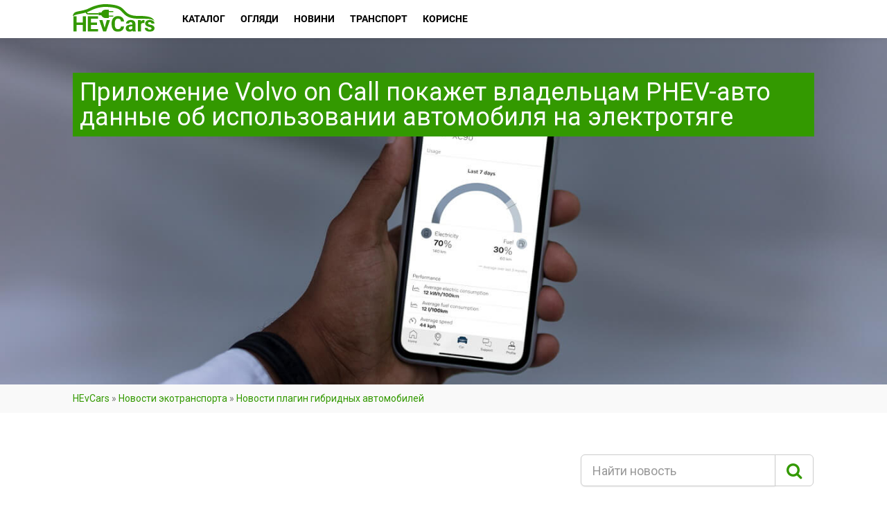

--- FILE ---
content_type: text/html; charset=UTF-8
request_url: https://hevcars.com.ua/prilozhenie-volvo-on-call-informacziyu-o-rashodah-elektroenergii-topliva-i-vybrosov/
body_size: 20726
content:
<!DOCTYPE html>
<!--// OPEN HTML //-->
<html lang="ru-RU" class="no-js">
    <head>
                <!--// SITE TITLE //-->
        <title>В приложение Volvo on Call внедрили «шагомер» для плагин-гибридов – HEvCars</title>
        <!--// SITE META //-->
        <meta charset="UTF-8" />
        <meta property="fb:app_id" content="689818654542081"/>
        <meta name="theme-color" content="#339900"/>
        <!-- Mobile Specific Metas
        ================================================== -->
                    <meta name="viewport" content="width=device-width, user-scalable=no, initial-scale=1.0, minimum-scale=1.0, maximum-scale=1.0">
            <meta name="format-detection" content="telephone=no">
                <link rel="shortcut icon" href="https://cdn.hevcars.com.ua/wp-content/uploads/2017/03/favicon3.png" />        <link rel='dns-prefetch' href='//cdn.hevcars.com.ua' />
<!-- This site is optimized with the Yoast SEO plugin v13.2 - https://yoast.com/wordpress/plugins/seo/ -->
<meta name="description" content="➤ Приложение Volvo on Call покажет владельцам PHEV-авто данные об использовании автомобиля на электротяге ✔️ Приложение Volvo on Call ➤ водители получат информацию о расходах электроэнергии, топлива и выбросов ✔️ Актуальная информация с мероприятий и событий плагин-гибридов Volvo на &#128678; HEvCars!"/>
<meta name="news_keywords" content="выбросы со2, потребление энергии электромобиля, приложение для электромобилей, расход энергии в электромобилях" />
<meta name="original-source" content="https://hevcars.com.ua/prilozhenie-volvo-on-call-informacziyu-o-rashodah-elektroenergii-topliva-i-vybrosov/" />
<meta name="robots" content="max-snippet:-1, max-image-preview:large, max-video-preview:-1"/>
<link rel="canonical" href="https://hevcars.com.ua/prilozhenie-volvo-on-call-informacziyu-o-rashodah-elektroenergii-topliva-i-vybrosov/" />
<meta property="og:locale" content="ru_RU" />
<meta property="og:type" content="article" />
<meta property="og:title" content="В приложение Volvo on Call внедрили «шагомер» для плагин-гибридов – HEvCars" />
<meta property="og:description" content="➤ Приложение Volvo on Call покажет владельцам PHEV-авто данные об использовании автомобиля на электротяге ✔️ Приложение Volvo on Call ➤ водители получат информацию о расходах электроэнергии, топлива и выбросов ✔️ Актуальная информация с мероприятий и событий плагин-гибридов Volvo на &#128678; HEvCars!" />
<meta property="og:url" content="https://hevcars.com.ua/prilozhenie-volvo-on-call-informacziyu-o-rashodah-elektroenergii-topliva-i-vybrosov/" />
<meta property="og:site_name" content="HEvCars" />
<meta property="article:tag" content="Выбросы СО2" />
<meta property="article:tag" content="Потребление энергии электромобиля" />
<meta property="article:tag" content="Приложение для электромобилей" />
<meta property="article:tag" content="Расход энергии в электромобилях" />
<meta property="article:section" content="Новости плагин гибридных автомобилей" />
<meta property="article:published_time" content="2020-07-10T12:11:53+00:00" />
<meta property="og:image" content="https://cdn.hevcars.com.ua/wp-content/uploads/2020/07/volvo-on-call-smartphone-app-plug-in-drivers-into-hevcars-3.jpg" />
<meta property="og:image:secure_url" content="https://cdn.hevcars.com.ua/wp-content/uploads/2020/07/volvo-on-call-smartphone-app-plug-in-drivers-into-hevcars-3.jpg" />
<meta property="og:image:width" content="1400" />
<meta property="og:image:height" content="932" />
<meta name="twitter:card" content="summary" />
<meta name="twitter:description" content="➤ Приложение Volvo on Call покажет владельцам PHEV-авто данные об использовании автомобиля на электротяге ✔️ Приложение Volvo on Call ➤ водители получат информацию о расходах электроэнергии, топлива и выбросов ✔️ Актуальная информация с мероприятий и событий плагин-гибридов Volvo на &#128678; HEvCars!" />
<meta name="twitter:title" content="В приложение Volvo on Call внедрили «шагомер» для плагин-гибридов – HEvCars" />
<meta name="twitter:image" content="https://cdn.hevcars.com.ua/wp-content/uploads/2020/07/volvo-on-call-smartphone-app-plug-in-drivers-into-hevcars-3.jpg" />
<script type='application/ld+json' class='yoast-schema-graph yoast-schema-graph--main'>{"@context":"https://schema.org","@graph":[{"@type":"WebSite","@id":"https://hevcars.com.ua/#website","url":"https://hevcars.com.ua/","name":"HEvCars","inLanguage":"ru-RU","description":"\u26a1\ufe0f HEvCars \u2014 \u0438\u043d\u0444\u043e\u0440\u043c\u0430\u0446\u0438\u043e\u043d\u043d\u044b\u0439 \u043f\u043e\u0440\u0442\u0430\u043b \u043e \u044d\u043b\u0435\u043a\u0442\u0440\u0438\u0447\u0435\u0441\u043a\u0438\u0445 \u0438 \u0433\u0438\u0431\u0440\u0438\u0434\u043d\u044b\u0445 \u0430\u0432\u0442\u043e\u043c\u043e\u0431\u0438\u043b\u044f\u0445 \u0432 \u0423\u043a\u0440\u0430\u0438\u043d\u0435 \u0438 \u043c\u0438\u0440\u0435!","potentialAction":{"@type":"SearchAction","target":"https://hevcars.com.ua/?s={search_term_string}","query-input":"required name=search_term_string"}},{"@type":"ImageObject","@id":"https://hevcars.com.ua/prilozhenie-volvo-on-call-informacziyu-o-rashodah-elektroenergii-topliva-i-vybrosov/#primaryimage","inLanguage":"ru-RU","url":"https://cdn.hevcars.com.ua/wp-content/uploads/2020/07/volvo-on-call-smartphone-app-plug-in-drivers-into-hevcars-3.jpg","width":1400,"height":932},{"@type":"WebPage","@id":"https://hevcars.com.ua/prilozhenie-volvo-on-call-informacziyu-o-rashodah-elektroenergii-topliva-i-vybrosov/#webpage","url":"https://hevcars.com.ua/prilozhenie-volvo-on-call-informacziyu-o-rashodah-elektroenergii-topliva-i-vybrosov/","name":"\u0412 \u043f\u0440\u0438\u043b\u043e\u0436\u0435\u043d\u0438\u0435 Volvo on Call \u0432\u043d\u0435\u0434\u0440\u0438\u043b\u0438 \u00ab\u0448\u0430\u0433\u043e\u043c\u0435\u0440\u00bb \u0434\u043b\u044f \u043f\u043b\u0430\u0433\u0438\u043d-\u0433\u0438\u0431\u0440\u0438\u0434\u043e\u0432 \u2013 HEvCars","isPartOf":{"@id":"https://hevcars.com.ua/#website"},"inLanguage":"ru-RU","primaryImageOfPage":{"@id":"https://hevcars.com.ua/prilozhenie-volvo-on-call-informacziyu-o-rashodah-elektroenergii-topliva-i-vybrosov/#primaryimage"},"datePublished":"2020-07-10T12:11:53+00:00","dateModified":"2020-07-10T12:11:53+00:00","author":{"@id":"https://hevcars.com.ua/#/schema/person/f05af270cc05233818489ad52d20c0d3"},"description":"\u27a4 \u041f\u0440\u0438\u043b\u043e\u0436\u0435\u043d\u0438\u0435 Volvo on Call \u043f\u043e\u043a\u0430\u0436\u0435\u0442 \u0432\u043b\u0430\u0434\u0435\u043b\u044c\u0446\u0430\u043c PHEV-\u0430\u0432\u0442\u043e \u0434\u0430\u043d\u043d\u044b\u0435 \u043e\u0431 \u0438\u0441\u043f\u043e\u043b\u044c\u0437\u043e\u0432\u0430\u043d\u0438\u0438 \u0430\u0432\u0442\u043e\u043c\u043e\u0431\u0438\u043b\u044f \u043d\u0430 \u044d\u043b\u0435\u043a\u0442\u0440\u043e\u0442\u044f\u0433\u0435 \u2714\ufe0f \u041f\u0440\u0438\u043b\u043e\u0436\u0435\u043d\u0438\u0435 Volvo on Call \u27a4 \u0432\u043e\u0434\u0438\u0442\u0435\u043b\u0438 \u043f\u043e\u043b\u0443\u0447\u0430\u0442 \u0438\u043d\u0444\u043e\u0440\u043c\u0430\u0446\u0438\u044e \u043e \u0440\u0430\u0441\u0445\u043e\u0434\u0430\u0445 \u044d\u043b\u0435\u043a\u0442\u0440\u043e\u044d\u043d\u0435\u0440\u0433\u0438\u0438, \u0442\u043e\u043f\u043b\u0438\u0432\u0430 \u0438 \u0432\u044b\u0431\u0440\u043e\u0441\u043e\u0432 \u2714\ufe0f \u0410\u043a\u0442\u0443\u0430\u043b\u044c\u043d\u0430\u044f \u0438\u043d\u0444\u043e\u0440\u043c\u0430\u0446\u0438\u044f \u0441 \u043c\u0435\u0440\u043e\u043f\u0440\u0438\u044f\u0442\u0438\u0439 \u0438 \u0441\u043e\u0431\u044b\u0442\u0438\u0439 \u043f\u043b\u0430\u0433\u0438\u043d-\u0433\u0438\u0431\u0440\u0438\u0434\u043e\u0432 Volvo \u043d\u0430 &#128678; HEvCars!","breadcrumb":{"@id":"https://hevcars.com.ua/prilozhenie-volvo-on-call-informacziyu-o-rashodah-elektroenergii-topliva-i-vybrosov/#breadcrumb"}},{"@type":["Person"],"@id":"https://hevcars.com.ua/#/schema/person/f05af270cc05233818489ad52d20c0d3","name":"HEVCARS &#128268;","image":{"@type":"ImageObject","@id":"https://hevcars.com.ua/#authorlogo","inLanguage":"ru-RU","url":"https://cdn.hevcars.com.ua/wp-content/uploads/2017/04/V.4.png","caption":"HEVCARS &#128268;"},"description":"\u0427\u0438\u0442\u0430\u0439\u0442\u0435 \u0441\u0430\u043c\u044b\u0435 \u0438\u043d\u0442\u0435\u0440\u0435\u0441\u043d\u044b\u0435 \u043d\u043e\u0432\u043e\u0441\u0442\u0438 \u0438 \u0441\u0442\u0430\u0442\u044c\u0438 \u043e <b>\u044d\u043b\u0435\u043a\u0442\u0440\u043e\u043a\u0430\u0440\u0430\u0445</b> \u0432 <a rel=\"nofollow\" href=\"https://t.me/hevcarsua\">Telegram</a> \u0438 <a rel=\"nofollow\" href=\"https://news.google.com/publications/CAAqBwgKMN27kwswvvioAw?oc=3&amp;ceid=UA:ru\">Google \u041d\u043e\u0432\u043e\u0441\u0442\u0438</a>!","sameAs":[]}]}</script>
<!-- / Yoast SEO plugin. -->

<link rel='stylesheet' id='compare-logger-css'  href='https://cdn.hevcars.com.ua/wp-content/plugins/compare-logger/public/css/compare-logger-public.css?ver=1.0.0' type='text/css' media='all' />
<link rel='stylesheet' id='ris-slider-css-css'  href='https://cdn.hevcars.com.ua/wp-content/plugins/ultimate-responsive-image-slider/css/slider-pro.css?ver=5.4' type='text/css' media='all' />
<link rel='stylesheet' id='wpm-main-css'  href='//hevcars.com.ua/wp-content/plugins/wp-multilang/assets/styles/main.min.css?ver=2.4.1' type='text/css' media='all' />
<link rel='stylesheet' id='front-css-yuzo_related_post-css'  href='https://cdn.hevcars.com.ua/wp-content/plugins/yuzo-related-post/assets/css/style.css?ver=5.12.71' type='text/css' media='all' />
<link rel='stylesheet' id='blueimp-css-css'  href='https://cdn.hevcars.com.ua/wp-content/themes/Hevcars/css/blueimp-gallery.min.css?ver=5.4' type='text/css' media='all' />
<link rel='stylesheet' id='slick-css-css'  href='https://cdn.hevcars.com.ua/wp-content/themes/Hevcars/bower_components/slick-carousel/slick/slick.css?ver=5.4' type='text/css' media='all' />
<link rel='stylesheet' id='slick-theme-css-css'  href='https://cdn.hevcars.com.ua/wp-content/themes/Hevcars/bower_components/slick-carousel/slick/slick-theme.css?ver=5.4' type='text/css' media='all' />
<link rel='stylesheet' id='addtoany-css'  href='https://cdn.hevcars.com.ua/wp-content/plugins/add-to-any/addtoany.min.css?ver=1.15' type='text/css' media='all' />
<link rel='stylesheet' id='imic_bootstrap-css'  href='https://cdn.hevcars.com.ua/wp-content/themes/Hevcars/css/bootstrap.css?ver=1.0.13' type='text/css' media='all' />
<link rel='stylesheet' id='imic_bootstrap_theme-css'  href='https://cdn.hevcars.com.ua/wp-content/themes/Hevcars/css/bootstrap-theme.css?ver=1.0.13' type='text/css' media='all' />
<link rel='stylesheet' id='imic_fontawesome-css'  href='https://cdn.hevcars.com.ua/wp-content/themes/Hevcars/css/font-awesome.min.css?ver=1.0.13' type='text/css' media='all' />
<link rel='stylesheet' id='imic_lineicons-css'  href='https://cdn.hevcars.com.ua/wp-content/themes/Hevcars/css/line-icons.min.css?ver=1.0.13' type='text/css' media='all' />
<link rel='stylesheet' id='imic_animations-css'  href='https://cdn.hevcars.com.ua/wp-content/themes/Hevcars/css/animations.css?ver=1.0.13' type='text/css' media='all' />
<link rel='stylesheet' id='imic_main-css'  href='https://cdn.hevcars.com.ua/wp-content/themes/Hevcars/style.css?ver=1.0.13' type='text/css' media='all' />
<link rel='stylesheet' id='imic_prettyPhoto-css'  href='https://cdn.hevcars.com.ua/wp-content/themes/Hevcars/vendor/prettyphoto/css/prettyPhoto.css?ver=1.0.13' type='text/css' media='all' />
<link rel='stylesheet' id='imic_owl_carousel-css'  href='https://cdn.hevcars.com.ua/wp-content/themes/Hevcars/vendor/owl-carousel/css/owl.carousel.css?ver=1.0.13' type='text/css' media='all' />
<link rel='stylesheet' id='imic_owl_theme-css'  href='https://cdn.hevcars.com.ua/wp-content/themes/Hevcars/vendor/owl-carousel/css/owl.theme.css?ver=1.0.13' type='text/css' media='all' />
<link rel='stylesheet' id='main-headbox-css'  href='https://cdn.hevcars.com.ua/wp-content/themes/Hevcars/assets-v2/build/css/head-box.css?ver=5.4' type='text/css' media='all' />
<link crossorigin="anonymous" rel='stylesheet' id='redux-google-fonts-imic_options-css'  href='https://fonts.googleapis.com/css?family=Roboto&#038;ver=5.4' type='text/css' media='all' />
<script type='text/javascript' src='https://cdn.hevcars.com.ua/wp-includes/js/jquery/jquery.js?ver=1.12.4-wp'></script>
<script type='text/javascript' src='https://cdn.hevcars.com.ua/wp-includes/js/jquery/jquery-migrate.min.js?ver=1.4.1'></script>
<script type='text/javascript' src='https://cdn.hevcars.com.ua/wp-content/plugins/add-to-any/addtoany.min.js?ver=1.1'></script>
<script type='text/javascript' src='https://cdn.hevcars.com.ua/wp-content/plugins/compare-logger/public/js/compare-logger-public.js?ver=1.0.0'></script>
<script type='text/javascript' src='https://cdn.hevcars.com.ua/wp-content/themes/Hevcars/js/jquery.blueimp-gallery.min.js?ver=5.4'></script>
<script type='text/javascript' src='https://cdn.hevcars.com.ua/wp-content/themes/Hevcars/js/jquery.autocomplete.min.js?ver=5.4'></script>
<script type='text/javascript' src='https://cdn.hevcars.com.ua/wp-content/themes/Hevcars/bower_components/slick-carousel/slick/slick.min.js?ver=5.4'></script>
<script type='text/javascript' src='https://cdn.hevcars.com.ua/wp-content/themes/Hevcars/bower_components/jquery.maskedinput/dist/jquery.maskedinput.min.js?ver=5.4'></script>
<script type='text/javascript' src='https://cdn.hevcars.com.ua/wp-content/themes/Hevcars/bower_components/fixto/dist/fixto.min.js?ver=5.4'></script>
<script type='text/javascript' src='https://cdn.hevcars.com.ua/wp-content/themes/Hevcars/bower_components/inview/inview.js?ver=5.4'></script>

<script data-cfasync="false">
window.a2a_config=window.a2a_config||{};a2a_config.callbacks=[];a2a_config.overlays=[];a2a_config.templates={};a2a_localize = {
	Share: "Отправить",
	Save: "Сохранить",
	Subscribe: "Подписаться",
	Email: "Email",
	Bookmark: "В закладки!",
	ShowAll: "Показать все",
	ShowLess: "Показать остальное",
	FindServices: "Найти сервис(ы)",
	FindAnyServiceToAddTo: "Найти сервис и добавить",
	PoweredBy: "Работает на",
	ShareViaEmail: "Share via email",
	SubscribeViaEmail: "Subscribe via email",
	BookmarkInYourBrowser: "Добавить в закладки",
	BookmarkInstructions: "Press Ctrl+D or \u2318+D to bookmark this page",
	AddToYourFavorites: "Добавить в Избранное",
	SendFromWebOrProgram: "Send from any email address or email program",
	EmailProgram: "Email program",
	More: "More&#8230;",
	ThanksForSharing: "Thanks for sharing!",
	ThanksForFollowing: "Thanks for following!"
};

a2a_config.icon_color = "#390";
(function(d,s,a,b){a=d.createElement(s);b=d.getElementsByTagName(s)[0];a.async=1;a.src="https://static.addtoany.com/menu/page.js";b.parentNode.insertBefore(a,b);})(document,"script");
</script>
<script data-ad-client="ca-pub-3417459112041422" async src="https://pagead2.googlesyndication.com/pagead/js/adsbygoogle.js"></script>
<script>(function(w,d,s,l,i){w[l]=w[l]||[];w[l].push({'gtm.start':
new Date().getTime(),event:'gtm.js'});var f=d.getElementsByTagName(s)[0],
j=d.createElement(s),dl=l!='dataLayer'?'&l='+l:'';j.async=true;j.src=
'https://www.googletagmanager.com/gtm.js?id='+i+dl;f.parentNode.insertBefore(j,f);
})(window,document,'script','dataLayer','GTM-W58RXRW');</script>

<script async src="//pagead2.googlesyndication.com/pagead/js/adsbygoogle.js"></script>
<script>
  (adsbygoogle = window.adsbygoogle || []).push({
    google_ad_client: "ca-pub-3417459112041422",
    enable_page_level_ads: true
  });
</script>
<link rel="alternate" hreflang="x-default" href="https://hevcars.com.ua/prilozhenie-volvo-on-call-informacziyu-o-rashodah-elektroenergii-topliva-i-vybrosov/"/>
<link rel="alternate" hreflang="ru-ru" href="https://hevcars.com.ua/prilozhenie-volvo-on-call-informacziyu-o-rashodah-elektroenergii-topliva-i-vybrosov/"/>
<script>                                    </script><style>.iframe__wrapper{height:100%}</style><link rel="amphtml" href="https://hevcars.com.ua/prilozhenie-volvo-on-call-informacziyu-o-rashodah-elektroenergii-topliva-i-vybrosov/amp/"><style type="text/css" title="dynamic-css" class="options-output">body, blockquote cite, .selectpicker.btn-default, .top-navigation > li > ul li, .result-item-title, .single-listing-actions .btn-default{font-family:Roboto;}h4,.top-navigation > li, .review-status span, .result-item-view-buttons a, .single-vehicle-details .badge-premium-listing, .points-review .review-point strong{font-family:Roboto;}blockquote, .cursive, .site-tagline, .dd-menu .megamenu-container .megamenu-sub-title .accent-color, .by-type-options .item a span, .social-signup .or-break, .body-type-widget li span, .fact{font-family:Roboto;}</style><!-- ## NXS/OG ## --><!-- ## NXSOGTAGS ## --><!-- ## NXS/OG ## -->
    </head>
    <!--// CLOSE HEAD //-->
    <body class="post-template-default single single-post postid-63188  header-v3 language-ru">
    <noscript><iframe src="https://www.googletagmanager.com/ns.html?id=GTM-W58RXRW"
height="0" width="0" style="display:none;visibility:hidden"></iframe></noscript>
<!--[if lt IE 7]>
	<p class="chromeframe">You are using an outdated browser. <a href="http://browsehappy.com/">Upgrade your browser today</a> or <a href="http://www.google.com/chromeframe/?redirect=true">install Google Chrome Frame</a> to better experience this site.</p>
<![endif]-->
<header class="header bs4">
    <div class="container">
        <div class="header__row">
            <div class="header__mob_btn"><span></span><span></span><span></span></div>
            <a href="https://hevcars.com.ua" title="HEvCars" class="header__logo">
                                <img src="https://hevcars.com.ua/wp-content/uploads/2017/04/Logo.svg" alt="HEvCars — экологически чистые автомобили в Украине">
                            </a>
            <div itemscope="itemscope" itemtype="http://schema.org/SiteNavigationElement" role="navigation" class="header__menu">
                <div class="header__menu_close">
                    <svg class="icon-cancel">
                        <use xlink:href="https://hevcars.com.ua/wp-content/themes/Hevcars/assets-v2/build/img/sprite.svg#icon-cancel"></use>
                    </svg>
                </div>
                <ul id="menu-main-menu" class=""><li  class="header__menu_item menu-item-730 menu-item menu-item-type-custom menu-item-object-custom menu-item-has-children"><a itemprop="url" href="/ecocars/"><span itemprop="name">Каталог</span></a>
<ul class="sub-menu">
<li><span itemprop="name">Види автомобілів</span><ul class="sub-menu"><li> <a itemprop="url" href="https://hevcars.com.ua/electric/"><span itemprop="name">Электрические</span></a></li><li> <a itemprop="url" href="https://hevcars.com.ua/hybrid/"><span itemprop="name">Гибриды</span></a></li><li> <a itemprop="url" href="https://hevcars.com.ua/hydrogen/"><span itemprop="name">Водородные</span></a></li><li> <a itemprop="url" href="https://hevcars.com.ua/plug-in-hybrid/"><span itemprop="name">Плагин-гибриды</span></a></li></ul></li></li>
<li><span itemprop="name">Типи кузовів</span><ul class="sub-menu"><li> <a itemprop="url" href="https://hevcars.com.ua/sedan/"><span itemprop="name">Седан</span></a></li><li> <a itemprop="url" href="https://hevcars.com.ua/cuv/"><span itemprop="name">Кроссовер</span></a></li><li> <a itemprop="url" href="https://hevcars.com.ua/hatchback/"><span itemprop="name">Хэтчбек</span></a></li><li> <a itemprop="url" href="https://hevcars.com.ua/wagon/"><span itemprop="name">Универсал</span></a></li><li> <a itemprop="url" href="https://hevcars.com.ua/minivan/"><span itemprop="name">Минивэн</span></a></li><li> <a itemprop="url" href="https://hevcars.com.ua/suv/"><span itemprop="name">Внедорожник</span></a></li><li> <a itemprop="url" href="https://hevcars.com.ua/coupe/"><span itemprop="name">Купе</span></a></li><li> <a itemprop="url" href="https://hevcars.com.ua/cabriolet/"><span itemprop="name">Кабриолет</span></a></li><li> <a itemprop="url" href="https://hevcars.com.ua/roadster/"><span itemprop="name">Родстер</span></a></li><li> <a itemprop="url" href="https://hevcars.com.ua/supercar/"><span itemprop="name">Спорткар</span></a></li><li> <a itemprop="url" href="https://hevcars.com.ua/pick-up/"><span itemprop="name">Пикап</span></a></li><li> <a itemprop="url" href="https://hevcars.com.ua/van/"><span itemprop="name">Фургон</span></a></li><li> <a itemprop="url" href="https://hevcars.com.ua/bus/"><span itemprop="name">Автобус</span></a></li><li> <a itemprop="url" href="https://hevcars.com.ua/truck/"><span itemprop="name">Грузовик</span></a></li></ul></li></li>
<li><span itemprop="name">Марки</span><ul class="sub-menu"><li> <a itemprop="url" href="https://hevcars.com.ua/aston-martin/"><span itemprop="name">Aston Martin</span></a></li><li> <a itemprop="url" href="https://hevcars.com.ua/audi/"><span itemprop="name">Audi</span></a></li><li> <a itemprop="url" href="https://hevcars.com.ua/bentley/"><span itemprop="name">Bentley</span></a></li><li> <a itemprop="url" href="https://hevcars.com.ua/bio-auto/"><span itemprop="name">Bio Auto</span></a></li><li> <a itemprop="url" href="https://hevcars.com.ua/bmw/"><span itemprop="name">Bmw</span></a></li><li> <a itemprop="url" href="https://hevcars.com.ua/bollinger/"><span itemprop="name">Bollinger</span></a></li><li> <a itemprop="url" href="https://hevcars.com.ua/byd/"><span itemprop="name">Byd</span></a></li><li> <a itemprop="url" href="https://hevcars.com.ua/byton/"><span itemprop="name">Byton</span></a></li><li> <a itemprop="url" href="https://hevcars.com.ua/cadillac/"><span itemprop="name">Cadillac</span></a></li><li> <a itemprop="url" href="https://hevcars.com.ua/chevrolet/"><span itemprop="name">Chevrolet</span></a></li><li> <a itemprop="url" href="https://hevcars.com.ua/chrysler/"><span itemprop="name">Chrysler</span></a></li><li> <a itemprop="url" href="https://hevcars.com.ua/citroen/"><span itemprop="name">Citroen</span></a></li><li> <a itemprop="url" href="https://hevcars.com.ua/detroit-electric/"><span itemprop="name">Detroit Electric</span></a></li><li> <a itemprop="url" href="https://hevcars.com.ua/ds-automobiles/"><span itemprop="name">Ds Automobiles</span></a></li><li> <a itemprop="url" href="https://hevcars.com.ua/faraday-future/"><span itemprop="name">Faraday Future</span></a></li><li> <a itemprop="url" href="https://hevcars.com.ua/ferrari/"><span itemprop="name">Ferrari</span></a></li><li> <a itemprop="url" href="https://hevcars.com.ua/fiat/"><span itemprop="name">Fiat</span></a></li><li> <a itemprop="url" href="https://hevcars.com.ua/fisker/"><span itemprop="name">Fisker</span></a></li><li> <a itemprop="url" href="https://hevcars.com.ua/ford/"><span itemprop="name">Ford</span></a></li><li> <a itemprop="url" href="https://hevcars.com.ua/gmc/"><span itemprop="name">Gmc</span></a></li><li> <a itemprop="url" href="https://hevcars.com.ua/honda/"><span itemprop="name">Honda</span></a></li><li> <a itemprop="url" href="https://hevcars.com.ua/hyundai/"><span itemprop="name">Hyundai</span></a></li><li> <a itemprop="url" href="https://hevcars.com.ua/jaguar/"><span itemprop="name">Jaguar</span></a></li><li> <a itemprop="url" href="https://hevcars.com.ua/jeep/"><span itemprop="name">Jeep</span></a></li><li> <a itemprop="url" href="https://hevcars.com.ua/kia/"><span itemprop="name">Kia</span></a></li><li> <a itemprop="url" href="https://hevcars.com.ua/lamborghini/"><span itemprop="name">Lamborghini</span></a></li><li> <a itemprop="url" href="https://hevcars.com.ua/land-rover/"><span itemprop="name">Land Rover</span></a></li><li> <a itemprop="url" href="https://hevcars.com.ua/lexus/"><span itemprop="name">Lexus</span></a></li><li> <a itemprop="url" href="https://hevcars.com.ua/lightyear/"><span itemprop="name">Lightyear</span></a></li><li> <a itemprop="url" href="https://hevcars.com.ua/lotus/"><span itemprop="name">Lotus</span></a></li><li> <a itemprop="url" href="https://hevcars.com.ua/lucid/"><span itemprop="name">Lucid</span></a></li><li> <a itemprop="url" href="https://hevcars.com.ua/mazda/"><span itemprop="name">Mazda</span></a></li><li> <a itemprop="url" href="https://hevcars.com.ua/mercedes-benz/"><span itemprop="name">Mercedes-Benz</span></a></li><li> <a itemprop="url" href="https://hevcars.com.ua/mini/"><span itemprop="name">Mini</span></a></li><li> <a itemprop="url" href="https://hevcars.com.ua/mitsubishi/"><span itemprop="name">Mitsubishi</span></a></li><li> <a itemprop="url" href="https://hevcars.com.ua/nio/"><span itemprop="name">Nio</span></a></li><li> <a itemprop="url" href="https://hevcars.com.ua/nissan/"><span itemprop="name">Nissan</span></a></li><li> <a itemprop="url" href="https://hevcars.com.ua/opel/"><span itemprop="name">Opel</span></a></li><li> <a itemprop="url" href="https://hevcars.com.ua/peugeot/"><span itemprop="name">Peugeot</span></a></li><li> <a itemprop="url" href="https://hevcars.com.ua/pininfarina/"><span itemprop="name">Pininfarina</span></a></li><li> <a itemprop="url" href="https://hevcars.com.ua/polestar/"><span itemprop="name">Polestar</span></a></li><li> <a itemprop="url" href="https://hevcars.com.ua/porsche/"><span itemprop="name">Porsche</span></a></li><li> <a itemprop="url" href="https://hevcars.com.ua/renault/"><span itemprop="name">Renault</span></a></li><li> <a itemprop="url" href="https://hevcars.com.ua/rivian/"><span itemprop="name">Rivian</span></a></li><li> <a itemprop="url" href="https://hevcars.com.ua/seat/"><span itemprop="name">Seat</span></a></li><li> <a itemprop="url" href="https://hevcars.com.ua/skoda/"><span itemprop="name">Skoda</span></a></li><li> <a itemprop="url" href="https://hevcars.com.ua/smart/"><span itemprop="name">Smart</span></a></li><li> <a itemprop="url" href="https://hevcars.com.ua/sono/"><span itemprop="name">Sono</span></a></li><li> <a itemprop="url" href="https://hevcars.com.ua/subaru/"><span itemprop="name">Subaru</span></a></li><li> <a itemprop="url" href="https://hevcars.com.ua/tesla/"><span itemprop="name">Tesla</span></a></li><li> <a itemprop="url" href="https://hevcars.com.ua/toyota/"><span itemprop="name">Toyota</span></a></li><li> <a itemprop="url" href="https://hevcars.com.ua/uniti/"><span itemprop="name">Uniti</span></a></li><li> <a itemprop="url" href="https://hevcars.com.ua/volkswagen/"><span itemprop="name">Volkswagen</span></a></li><li> <a itemprop="url" href="https://hevcars.com.ua/volvo/"><span itemprop="name">Volvo</span></a></li></ul></li></li>
</ul>
</li>
<li  class="header__menu_item menu-item-1060 menu-item menu-item-type-post_type_archive menu-item-object-reviews menu-item-has-children"><a itemprop="url" href="https://hevcars.com.ua/reviews/"><span itemprop="name">Огляди</span></a>
<ul class="sub-menu">
	<li  class="header__menu_item menu-item-1064 menu-item menu-item-type-taxonomy menu-item-object-reviews-category"><a itemprop="url" href="https://hevcars.com.ua/articles/"><span itemprop="name">Статті</span></a></li>
	<li  class="header__menu_item menu-item-1063 menu-item menu-item-type-taxonomy menu-item-object-reviews-category"><a itemprop="url" href="https://hevcars.com.ua/rating/"><span itemprop="name">Рейтинги</span></a></li>
	<li  class="header__menu_item menu-item-1062 menu-item menu-item-type-taxonomy menu-item-object-reviews-category"><a itemprop="url" href="https://hevcars.com.ua/review-ecocar/"><span itemprop="name">Огляди</span></a></li>
	<li  class="header__menu_item menu-item-1061 menu-item menu-item-type-taxonomy menu-item-object-reviews-category"><a itemprop="url" href="https://hevcars.com.ua/test-drive/"><span itemprop="name">Тест-драйви</span></a></li>
	<li  class="header__menu_item menu-item-6830 menu-item menu-item-type-taxonomy menu-item-object-reviews-category"><a itemprop="url" href="https://hevcars.com.ua/concept/"><span itemprop="name">Концепти</span></a></li>
	<li  class="header__menu_item menu-item-1065 menu-item menu-item-type-taxonomy menu-item-object-reviews-category"><a itemprop="url" href="https://hevcars.com.ua/crash-tests/"><span itemprop="name">Краш-тести</span></a></li>
	<li  class="header__menu_item menu-item-1066 menu-item menu-item-type-taxonomy menu-item-object-reviews-category"><a itemprop="url" href="https://hevcars.com.ua/photo/"><span itemprop="name">Фото</span></a></li>
	<li  class="header__menu_item menu-item-1067 menu-item menu-item-type-taxonomy menu-item-object-reviews-category"><a itemprop="url" href="https://hevcars.com.ua/video/"><span itemprop="name">Відео</span></a></li>
	<li  class="header__menu_item menu-item-10894 menu-item menu-item-type-taxonomy menu-item-object-reviews-category"><a itemprop="url" href="https://hevcars.com.ua/your-experience-ecocars/"><span itemprop="name">Історії</span></a></li>
	<li  class="header__menu_item menu-item-43945 menu-item menu-item-type-taxonomy menu-item-object-reviews-category"><a itemprop="url" href="https://hevcars.com.ua/ev-blog/"><span itemprop="name">Блог</span></a></li>
</ul>
</li>
<li  class="header__menu_item menu-item-2154 menu-item menu-item-type-post_type menu-item-object-page menu-item-has-children"><a itemprop="url" href="https://hevcars.com.ua/news/"><span itemprop="name">Новини</span></a>
<ul class="sub-menu">
	<li  class="header__menu_item menu-item-2156 menu-item menu-item-type-taxonomy menu-item-object-category"><a itemprop="url" href="https://hevcars.com.ua/news/world/"><span itemprop="name">Світові новини</span></a></li>
	<li  class="header__menu_item menu-item-2157 menu-item menu-item-type-taxonomy menu-item-object-category"><a itemprop="url" href="https://hevcars.com.ua/news/ukraine/"><span itemprop="name">Новини України</span></a></li>
	<li  class="header__menu_item menu-item-40260 menu-item menu-item-type-taxonomy menu-item-object-category"><a itemprop="url" href="https://hevcars.com.ua/news/electric/"><span itemprop="name">Електричних (BEV)</span></a></li>
	<li  class="header__menu_item menu-item-40263 menu-item menu-item-type-taxonomy menu-item-object-category"><a itemprop="url" href="https://hevcars.com.ua/news/hybrid/"><span itemprop="name">Гібридних (HEV)</span></a></li>
	<li  class="header__menu_item menu-item-40261 menu-item menu-item-type-taxonomy menu-item-object-category current-post-ancestor current-menu-parent current-post-parent"><a itemprop="url" href="https://hevcars.com.ua/news/plug-in-hybrid/"><span itemprop="name">Плагін гібридних (PHEV)</span></a></li>
	<li  class="header__menu_item menu-item-40264 menu-item menu-item-type-taxonomy menu-item-object-category"><a itemprop="url" href="https://hevcars.com.ua/news/hydrogen/"><span itemprop="name">Водневих (FCEV)</span></a></li>
	<li  class="header__menu_item menu-item-7832 menu-item menu-item-type-taxonomy menu-item-object-category"><a itemprop="url" href="https://hevcars.com.ua/news/charging-infrastructure/"><span itemprop="name">Зарядна інфраструктура</span></a></li>
	<li  class="header__menu_item menu-item-7831 menu-item menu-item-type-taxonomy menu-item-object-category"><a itemprop="url" href="https://hevcars.com.ua/news/announced-ecocars/"><span itemprop="name">Анонсовані моделі</span></a></li>
	<li  class="header__menu_item menu-item-2155 menu-item menu-item-type-taxonomy menu-item-object-category current-post-ancestor"><a itemprop="url" href="https://hevcars.com.ua/news/events/"><span itemprop="name">Заходи та події</span></a></li>
	<li  class="header__menu_item menu-item-40262 menu-item menu-item-type-taxonomy menu-item-object-category"><a itemprop="url" href="https://hevcars.com.ua/news/events/electric-cars-auto-show/"><span itemprop="name">Автошоу та виставки</span></a></li>
</ul>
</li>
<li  class="header__menu_item menu-item-11209 menu-item menu-item-type-post_type_archive menu-item-object-transport menu-item-has-children"><a itemprop="url" href="https://hevcars.com.ua/transport/"><span itemprop="name">Транспорт</span></a>
<ul class="sub-menu">
	<li  class="header__menu_item menu-item-11506 menu-item menu-item-type-taxonomy menu-item-object-transport-category"><a itemprop="url" href="https://hevcars.com.ua/electric-motorcycles/"><span itemprop="name">Електромотоцикли</span></a></li>
	<li  class="header__menu_item menu-item-11424 menu-item menu-item-type-taxonomy menu-item-object-transport-category"><a itemprop="url" href="https://hevcars.com.ua/electric-aircraft/"><span itemprop="name">Електролітаки</span></a></li>
	<li  class="header__menu_item menu-item-11715 menu-item menu-item-type-taxonomy menu-item-object-transport-category"><a itemprop="url" href="https://hevcars.com.ua/electric-water-transport/"><span itemprop="name">Водний електротранспорт</span></a></li>
	<li  class="header__menu_item menu-item-11664 menu-item menu-item-type-taxonomy menu-item-object-transport-category"><a itemprop="url" href="https://hevcars.com.ua/self-driving-cars/"><span itemprop="name">Безпілотні автомобілі</span></a></li>
	<li  class="header__menu_item menu-item-40265 menu-item menu-item-type-taxonomy menu-item-object-transport-category"><a itemprop="url" href="https://hevcars.com.ua/city-electric-transport/"><span itemprop="name">Міський електротранспорт</span></a></li>
	<li  class="header__menu_item menu-item-40266 menu-item menu-item-type-taxonomy menu-item-object-transport-category"><a itemprop="url" href="https://hevcars.com.ua/alternative-transport/"><span itemprop="name">Різний електротранспорт</span></a></li>
</ul>
</li>
<li  class="header__menu_item menu-item-2314 menu-item menu-item-type-custom menu-item-object-custom menu-item-has-children"><a itemprop="url" href="#"><span itemprop="name">Корисне</span></a>
<ul class="sub-menu">
	<li  class="header__menu_item menu-item-20019 menu-item menu-item-type-post_type menu-item-object-page"><a itemprop="url" href="https://hevcars.com.ua/electric-car-guide/"><span itemprop="name">Гід по електромобілям</span></a></li>
	<li  class="header__menu_item menu-item-2317 menu-item menu-item-type-post_type menu-item-object-page"><a itemprop="url" href="https://hevcars.com.ua/ukraine-charging-stations/"><span itemprop="name">Карта електрозарядок</span></a></li>
	<li  class="header__menu_item menu-item-14671 menu-item menu-item-type-post_type menu-item-object-page"><a itemprop="url" href="https://hevcars.com.ua/compare/"><span itemprop="name">Порівняння електрокарів</span></a></li>
	<li  class="header__menu_item menu-item-42609 menu-item menu-item-type-post_type menu-item-object-page"><a itemprop="url" href="https://hevcars.com.ua/ev-sales-ukraine/"><span itemprop="name">Статистика реєстрацій</span></a></li>
	<li  class="header__menu_item menu-item-40285 menu-item menu-item-type-post_type menu-item-object-page"><a itemprop="url" href="https://hevcars.com.ua/compare-electric-cars/"><span itemprop="name">Таблиця характеристик електромобілів</span></a></li>
	<li  class="header__menu_item menu-item-40287 menu-item menu-item-type-post_type menu-item-object-page"><a itemprop="url" href="https://hevcars.com.ua/order-ecocar/"><span itemprop="name">Замовити електромобіль</span></a></li>
	<li  class="header__menu_item menu-item-41796 menu-item menu-item-type-post_type menu-item-object-reviews"><a itemprop="url" href="https://hevcars.com.ua/reviews/official-electric-cars-sale-ukraine/"><span itemprop="name">Офіційні дилери електромобілів</span></a></li>
	<li  class="header__menu_item menu-item-40286 menu-item menu-item-type-post_type menu-item-object-page"><a itemprop="url" href="https://hevcars.com.ua/order-equipment/"><span itemprop="name">Замовити зарядний пристрій</span></a></li>
</ul>
</li>
</ul>            </div>
            <div class="header__btns">
                
                <div class="header__btns_item">
                    <a href="https://hevcars.com.ua/compare/">
                        <svg class="icon-balance">
                            <use xlink:href="https://hevcars.com.ua/wp-content/themes/Hevcars/assets-v2/build/img/sprite.svg#icon-balance"></use>
                        </svg>
                    </a>
                </div>
                <div class="header__btns_item search">
                    <a class="search__btn">
                        <svg class="icon-search">
                            <use xlink:href="https://hevcars.com.ua/wp-content/themes/Hevcars/assets-v2/build/img/sprite.svg#icon-search"></use>
                        </svg>
                    </a>
                    <form class="search__form">
                        <div class="container">
                            <div class="search__input">
                                <input type="search" placeholder="Введите марку и модель">
                                <div class="search__input_close">
                                    <svg class="icon-cancel">
                                        <use xlink:href="https://hevcars.com.ua/wp-content/themes/Hevcars/assets-v2/build/img/sprite.svg#icon-cancel"></use>
                                    </svg>
                                </div>
                            </div>
                            <div class="search__results"></div>
                        </div>
                    </form>
                </div>
            </div>
        </div>
    </div>
</header>

<main>
<div class="page-header parallax " style="background-image:url(https://cdn.hevcars.com.ua/wp-content/uploads/2020/07/volvo-on-call-smartphone-app-plug-in-drivers-into-hevcars-3.jpg); background-color:; height:500px;">
    	<div class="container">
        	<h1 class="page-title">
				Приложение Volvo on Call покажет владельцам PHEV-авто данные об использовании автомобиля на электротяге			</h1>
       	</div>
    </div>
<!-- Breadcrumbs -->
<div class="lgray-bg breadcrumb-cont">
    <div class="container">
        <p id="breadcrumbs"><span><span><a href="https://hevcars.com.ua/" >HEvCars</a> » <span><a href="https://hevcars.com.ua/news/" >Новости экотранспорта</a> » <span><a href="https://hevcars.com.ua/news/plug-in-hybrid/" >Новости плагин гибридных автомобилей</a></span></p>    </div>
</div>
    <!-- Микроразметка статей -->
    <script type="application/ld+json">
	{
	  "@context": "http://schema.org",
	  "@type": "NewsArticle",
	  "mainEntityOfPage":{
		"@type":"WebPage",
		"@id": "https://hevcars.com.ua/prilozhenie-volvo-on-call-informacziyu-o-rashodah-elektroenergii-topliva-i-vybrosov/"
	  },
	  "headline": "Приложение Volvo on Call покажет владельцам PHEV-авто данные об использовании автомобиля на электротяге",
	  "image": {
		"@type": "ImageObject",
		"url": "https://cdn.hevcars.com.ua/wp-content/uploads/2020/07/volvo-on-call-smartphone-app-plug-in-drivers-into-hevcars-3-600x400.jpg",
		"height": "600",
		"width": "400"
	  },
	  "datePublished": "2020-07-10T15:11:53+03:00",
	  "dateModified": "2020-07-10T15:11:53+03:00",
	   "author": {
		"@type": "Person",
		"name": "HEvCars"
	  },
	  "publisher": {
		"@type": "Organization",
		"name": "HEvCars",
		"logo": {
		  "@type": "ImageObject",
		  "url": "https://cdn.hevcars.com.ua/wp-content/themes/Hevcars/images/logo.png",
		  "width": "595",
		  "height": "203"
		}
	  },
	  "description": "Благодаря обновленному приложению для смартфонов Volvo on Call водители плагин-гибридных..."
	}
</script><!-- /Микроразметка статей -->
    <!-- Start Body Content -->
  	<div class="main" role="main">
    	<div id="content" class="content full">
      		<div class="container">
        		<div class="row">
          			<div class="col-md-8 single-post">
                        <div class="adinserter-wrapper">
				            <div class='code-block code-block-1' style='margin: 1px auto 8px; clear: both;'>
<script async src="https://pagead2.googlesyndication.com/pagead/js/adsbygoogle.js"></script>
<!-- 1 - Над Контентом (Адаптивный) -->
<ins class="adsbygoogle"
     style="display:block"
     data-ad-client="ca-pub-3417459112041422"
     data-ad-slot="2119273405"
     data-ad-format="auto"
     data-full-width-responsive="true"></ins>
<script>
     (adsbygoogle = window.adsbygoogle || []).push({});
</script></div>
                        </div>
            			<header class="single-post-header clearfix">
                            <div class="post-actions">
                                <div class="post-date">10 июля, 2020</div>
                                <div data-disqus-url="https://hevcars.com.ua/prilozhenie-volvo-on-call-informacziyu-o-rashodah-elektroenergii-topliva-i-vybrosov/" class="comment-count disqus-comment-count"></div>
                            </div>
              				<h2 class="post-title">Приложение Volvo on Call покажет владельцам PHEV-авто данные об использовании автомобиля на электротяге</h2>
            			</header>
            			<article class="post-content">
              				<p>Благодаря обновленному приложению для смартфонов Volvo on Call водители плагин-гибридных автомобилей Volvo получат данные об использовании авто на электротяге. Плагин-гибридные автомобили заряжаются от источника внешнего питания и отныне все показатели о расходах электроэнергии, топлива и выбросов даны в приложении. Среди новых функций — так называемый «шагомер» для электрокаров, который вдохновит владельцев Volvo двигаться исключительно на электротяге и повысит интерес к рынку электромобилей. Отныне «считать шаги» в электрифицированных автомобилях Volvo так же просто, как и свои собственные.</p>
<p>В новой версии Volvo on Call доступна информация о расстоянии, которое водитель преодолел в полностью электрическом режиме, расходе электроэнергии и топлива. Позже в этом году владельцы плагин-гибридов увидят свое индивидуальное влияние на выбросы CO<sub>2</sub> и другие показатели. Новые опции помогут водителям осознать личное влияние на окружающую среду и экологическую ответственность. Приложение покажет экономию на топливе и в денежном эквиваленте — благодаря движению исключительно на электротяге.</p>
<div id="attachment_63191" style="width: 1135px"  class="wp-caption aligncenter"><img class="wp-image-63191 size-full" title="Благодаря обновленному приложения для смартфонов Volvo on Call водители плагин-гибридных автомобилей получат данные об использовании их на электротяге" src="https://cdn.hevcars.com.ua/wp-content/uploads/2020/07/volvo-on-call-smartphone-app-plug-in-drivers-into-hevcars-2.jpg" alt="Благодаря обновленному приложения для смартфонов Volvo on Call водители плагин-гибридных автомобилей получат данные об использовании их на электротяге" width="1125" height="2001" /><p class="wp-caption-text">Благодаря обновленному приложения для смартфонов Volvo on Call водители плагин-гибридных автомобилей получат данные об использовании их на электротяге  © media.volvocars.com</p></div>
<p>Главный директор по цифровым технологиям компании Volvo Cars Одгард Андерcсон рассказала о новых возможностях приложения: Volvo On Call облегчит жизнь водителя и создаст более персонифицированный опыт управления. Новый этап цифровых технологий в автомобилях приведет к росту популярности приложения, которое со временем станет такой же частью Volvo, как и сам автомобиль.</p>
<p>Новые функции Volvo on Call доступны для всех плагин-гибридных моделей Volvo, разработанных на новых платформах SPA и CMA. С 2015 года такие авто продаются в 47 странах мира, где и работает Volvo on Call.</p>
<p>Бьёрн Аннвалль, руководитель коммерческой деятельности Volvo Cars в странах Европы, Ближнего Востока и Африки, объяснил главное предназначение приложения. Владельцы поймут основные принципы вождения в электрическом режиме, а значит смогут путешествовать с меньшим расходом и выбросами углерода. «Мы видим плагин-гибриды как «электрокары, работающие неполный рабочий день». Они поощряют изменения в поведении людей и прокладывают путь к использованию полностью электрических автомобилей», — отметил Аннвалль.</p>
<div id="attachment_63190" style="width: 1090px"  class="wp-caption aligncenter"><img class="wp-image-63190 size-full" title="Приложение предназначено для понимания владельцами принципов вождения в электрическом режиме, а следовательно путешествий с меньшими затратами и выбросами углерода" src="https://cdn.hevcars.com.ua/wp-content/uploads/2020/07/volvo-on-call-smartphone-app-plug-in-drivers-into-hevcars-1.jpg" alt="Приложение предназначено для понимания владельцами принципов вождения в электрическом режиме, а следовательно путешествий с меньшими затратами и выбросами углерода" width="1080" height="1080" /><p class="wp-caption-text">Приложение предназначено для понимания владельцами принципов вождения в электрическом режиме, а следовательно путешествий с меньшими затратами и выбросами углерода  © media.volvocars.com</p></div>
<p>Компания Volvo Cars первой из автопроизводителей взяла на себя обязательства по электрификации и представила планы на будущее без традиционного двигателя внутреннего сгорания. Продажи плагин-гибридных Volvo составляют 25% от общих продаж компании в Европе. В следующие 5 лет Volvo Cars представит ряд полностью электрических автомобилей. Первый из них — <a href="//hevcars.com.ua/volvo/xc40-recharge-p8-awd/">XC40 Recharge P8</a> — запустят в производство в этом году в Бельгии.</p>
<p>Сегодня каждая модель Volvo представлена в формате плагин-гибрида: от компактного кроссовера XC40, автомобилей 60 серии, и до самого большого внедорожника <a href="//hevcars.com.ua/volvo/xc90-t8-phev/">XC90</a>. Volvo Cars — единственный автопроизводитель, который предлагает гибридную версию для каждой существующей модели с ДВС.</p>
<p>Напомним, <a href="//hevcars.com.ua/volvo-budet-otslezhivat-kobalt-v-akkumulyatorah-s-pomoshhyu-blokchejna/">Volvo будет отслеживать кобальт в аккумуляторах с помощью блокчейн технологии</a>.</p>
<p style="text-align: right;"><em>По материалам: Volvo Ukraine. Подготовил: <a href="https://hevcars.com.ua/" target="_blank" rel="noopener noreferrer">hevcars.com.ua</a></em></p>
<p><script async src="//pagead2.googlesyndication.com/pagead/js/adsbygoogle.js"></script><br />
<!-- 2 - Под контентом (Адаптивный) --><br />
<ins class="adsbygoogle"
     style="display:block"
     data-ad-client="ca-pub-3417459112041422"
     data-ad-slot="7539777589"
     data-ad-format="auto"
     data-full-width-responsive="true"></ins><br />
<script>
(adsbygoogle = window.adsbygoogle || []).push({});
</script></p>
<div class="spacer-30"></div>
<div id="custom_html-25" class="widget_text widget sidebar-widget widget_custom_html">
<div class="textwidget custom-html-widget"><script async src="https://pagead2.googlesyndication.com/pagead/js/adsbygoogle.js?client=ca-pub-3417459112041422"
     crossorigin="anonymous"></script><br />
<!-- Под контентом 2.2 (ru block) --><br />
<ins class="adsbygoogle"
     style="display:block"
     data-ad-client="ca-pub-3417459112041422"
     data-ad-slot="2695374501"
     data-ad-format="auto"
     data-full-width-responsive="true"></ins><br />
<script>
     (adsbygoogle = window.adsbygoogle || []).push({});
</script></div>
</div>
<div class="addtoany_share_save_container addtoany_content addtoany_content_bottom">
<div class="a2a_kit a2a_kit_size_25 addtoany_list" data-a2a-url="https://hevcars.com.ua/prilozhenie-volvo-on-call-informacziyu-o-rashodah-elektroenergii-topliva-i-vybrosov/" data-a2a-title="Приложение Volvo on Call покажет владельцам PHEV-авто данные об использовании автомобиля на электротяге"><a class="a2a_button_facebook" href="https://www.addtoany.com/add_to/facebook?linkurl=https%3A%2F%2Fhevcars.com.ua%2Fprilozhenie-volvo-on-call-informacziyu-o-rashodah-elektroenergii-topliva-i-vybrosov%2F&amp;linkname=%D0%9F%D1%80%D0%B8%D0%BB%D0%BE%D0%B6%D0%B5%D0%BD%D0%B8%D0%B5%20Volvo%20on%20Call%20%D0%BF%D0%BE%D0%BA%D0%B0%D0%B6%D0%B5%D1%82%20%D0%B2%D0%BB%D0%B0%D0%B4%D0%B5%D0%BB%D1%8C%D1%86%D0%B0%D0%BC%20PHEV-%D0%B0%D0%B2%D1%82%D0%BE%20%D0%B4%D0%B0%D0%BD%D0%BD%D1%8B%D0%B5%20%D0%BE%D0%B1%20%D0%B8%D1%81%D0%BF%D0%BE%D0%BB%D1%8C%D0%B7%D0%BE%D0%B2%D0%B0%D0%BD%D0%B8%D0%B8%20%D0%B0%D0%B2%D1%82%D0%BE%D0%BC%D0%BE%D0%B1%D0%B8%D0%BB%D1%8F%20%D0%BD%D0%B0%20%D1%8D%D0%BB%D0%B5%D0%BA%D1%82%D1%80%D0%BE%D1%82%D1%8F%D0%B3%D0%B5" title="Facebook" rel="nofollow noopener" target="_blank"></a><a class="a2a_button_twitter" href="https://www.addtoany.com/add_to/twitter?linkurl=https%3A%2F%2Fhevcars.com.ua%2Fprilozhenie-volvo-on-call-informacziyu-o-rashodah-elektroenergii-topliva-i-vybrosov%2F&amp;linkname=%D0%9F%D1%80%D0%B8%D0%BB%D0%BE%D0%B6%D0%B5%D0%BD%D0%B8%D0%B5%20Volvo%20on%20Call%20%D0%BF%D0%BE%D0%BA%D0%B0%D0%B6%D0%B5%D1%82%20%D0%B2%D0%BB%D0%B0%D0%B4%D0%B5%D0%BB%D1%8C%D1%86%D0%B0%D0%BC%20PHEV-%D0%B0%D0%B2%D1%82%D0%BE%20%D0%B4%D0%B0%D0%BD%D0%BD%D1%8B%D0%B5%20%D0%BE%D0%B1%20%D0%B8%D1%81%D0%BF%D0%BE%D0%BB%D1%8C%D0%B7%D0%BE%D0%B2%D0%B0%D0%BD%D0%B8%D0%B8%20%D0%B0%D0%B2%D1%82%D0%BE%D0%BC%D0%BE%D0%B1%D0%B8%D0%BB%D1%8F%20%D0%BD%D0%B0%20%D1%8D%D0%BB%D0%B5%D0%BA%D1%82%D1%80%D0%BE%D1%82%D1%8F%D0%B3%D0%B5" title="Twitter" rel="nofollow noopener" target="_blank"></a><a class="a2a_button_telegram" href="https://www.addtoany.com/add_to/telegram?linkurl=https%3A%2F%2Fhevcars.com.ua%2Fprilozhenie-volvo-on-call-informacziyu-o-rashodah-elektroenergii-topliva-i-vybrosov%2F&amp;linkname=%D0%9F%D1%80%D0%B8%D0%BB%D0%BE%D0%B6%D0%B5%D0%BD%D0%B8%D0%B5%20Volvo%20on%20Call%20%D0%BF%D0%BE%D0%BA%D0%B0%D0%B6%D0%B5%D1%82%20%D0%B2%D0%BB%D0%B0%D0%B4%D0%B5%D0%BB%D1%8C%D1%86%D0%B0%D0%BC%20PHEV-%D0%B0%D0%B2%D1%82%D0%BE%20%D0%B4%D0%B0%D0%BD%D0%BD%D1%8B%D0%B5%20%D0%BE%D0%B1%20%D0%B8%D1%81%D0%BF%D0%BE%D0%BB%D1%8C%D0%B7%D0%BE%D0%B2%D0%B0%D0%BD%D0%B8%D0%B8%20%D0%B0%D0%B2%D1%82%D0%BE%D0%BC%D0%BE%D0%B1%D0%B8%D0%BB%D1%8F%20%D0%BD%D0%B0%20%D1%8D%D0%BB%D0%B5%D0%BA%D1%82%D1%80%D0%BE%D1%82%D1%8F%D0%B3%D0%B5" title="Telegram" rel="nofollow noopener" target="_blank"></a><a class="a2a_button_email" href="https://www.addtoany.com/add_to/email?linkurl=https%3A%2F%2Fhevcars.com.ua%2Fprilozhenie-volvo-on-call-informacziyu-o-rashodah-elektroenergii-topliva-i-vybrosov%2F&amp;linkname=%D0%9F%D1%80%D0%B8%D0%BB%D0%BE%D0%B6%D0%B5%D0%BD%D0%B8%D0%B5%20Volvo%20on%20Call%20%D0%BF%D0%BE%D0%BA%D0%B0%D0%B6%D0%B5%D1%82%20%D0%B2%D0%BB%D0%B0%D0%B4%D0%B5%D0%BB%D1%8C%D1%86%D0%B0%D0%BC%20PHEV-%D0%B0%D0%B2%D1%82%D0%BE%20%D0%B4%D0%B0%D0%BD%D0%BD%D1%8B%D0%B5%20%D0%BE%D0%B1%20%D0%B8%D1%81%D0%BF%D0%BE%D0%BB%D1%8C%D0%B7%D0%BE%D0%B2%D0%B0%D0%BD%D0%B8%D0%B8%20%D0%B0%D0%B2%D1%82%D0%BE%D0%BC%D0%BE%D0%B1%D0%B8%D0%BB%D1%8F%20%D0%BD%D0%B0%20%D1%8D%D0%BB%D0%B5%D0%BA%D1%82%D1%80%D0%BE%D1%82%D1%8F%D0%B3%D0%B5" title="Email" rel="nofollow noopener" target="_blank"></a><a class="a2a_dd addtoany_share_save addtoany_share" href="https://www.addtoany.com/share"></a></div>
</div>
<!-- Begin Yuzo --><div class='yuzo_related_post style-1'  data-version='5.12.71'><div class='yuzo_clearfixed yuzo__title'><p>Еще интересное пишут по теме</p></div><div class='yuzo_wraps'>
						  <div class="relatedthumb relatedpost-37313 box_shadow_related" style="width:351.9px;float:left;overflow:hidden;">  
							  
							  <a  href="https://hevcars.com.ua/velikobritaniya-uskorit-plan-perehoda-na-elektromobili-na-2030-ili-2035-god/"  >
									  <div class="yuzo-img-wrap " style="/*width: 351.9px;height:165.6px;*/">
										
										<div class="yuzo-img" style="background:url('https://cdn.hevcars.com.ua/wp-content/uploads/2018/02/charging-an-electric-car-hevcars-8.jpg') 50% 50% no-repeat;width: 351.9px;;max-width:100%;height:165.6px;margin-bottom: 5px;background-size: cover; "></div>
									  </div>
									  
								   <span class="yuzo__text--title" style="font-size:14px;">Великобритания ускорит свой план по развитию электромобильности до 2030-2035 годов</span>
							  
							  
							  </a>

						  </div>
						  <div class="relatedthumb relatedpost-23145 box_shadow_related" style="width:351.9px;float:left;overflow:hidden;">  
							  
							  <a  href="https://hevcars.com.ua/hyundai-kona-electric-c-akb-64-kwh-poluchil-zapas-hoda-415-km-po-epa/"  >
									  <div class="yuzo-img-wrap " style="/*width: 351.9px;height:165.6px;*/">
										
										<div class="yuzo-img" style="background:url('https://cdn.hevcars.com.ua/wp-content/uploads/2018/04/hyundai-kona-electric-suv-exterior-hevcars-29.jpg') 50% 50% no-repeat;width: 351.9px;;max-width:100%;height:165.6px;margin-bottom: 5px;background-size: cover; "></div>
									  </div>
									  
								   <span class="yuzo__text--title" style="font-size:14px;">Hyundai Kona Electric «Long-range» получил официальный запас хода по ЕРА 415 км</span>
							  
							  
							  </a>

						  </div>
						  <div class="relatedthumb relatedpost-31216 box_shadow_related" style="width:351.9px;float:left;overflow:hidden;">  
							  
							  <a  href="https://hevcars.com.ua/kak-norvegiya-mozhet-spasti-avtomobilnuyu-promyshlennost-ot-shtrafov/"  >
									  <div class="yuzo-img-wrap " style="/*width: 351.9px;height:165.6px;*/">
										
										<div class="yuzo-img" style="background:url('https://cdn.hevcars.com.ua/wp-content/uploads/2018/12/fastcharge-bmw-porsche-hpc-phoenix-contact-hevcars-1.jpg') 50% 50% no-repeat;width: 351.9px;;max-width:100%;height:165.6px;margin-bottom: 5px;background-size: cover; "></div>
									  </div>
									  
								   <span class="yuzo__text--title" style="font-size:14px;">Норвегия сэкономит немецкому автопрому миллиарды евро за выбросы углекислого газа</span>
							  
							  
							  </a>

						  </div>
						  <div class="relatedthumb relatedpost-51309 box_shadow_related" style="width:351.9px;float:left;overflow:hidden;">  
							  
							  <a  href="https://hevcars.com.ua/reviews/chto-delaet-volkswagen-chtoby-snizit-vybrosy-co2/"  >
									  <div class="yuzo-img-wrap " style="/*width: 351.9px;height:165.6px;*/">
										
										<div class="yuzo-img" style="background:url('https://cdn.hevcars.com.ua/wp-content/uploads/2019/11/volkswagen-id3-exterior-hevcars-2.jpg') 50% 50% no-repeat;width: 351.9px;;max-width:100%;height:165.6px;margin-bottom: 5px;background-size: cover; "></div>
									  </div>
									  
								   <span class="yuzo__text--title" style="font-size:14px;">Что делает Volkswagen, чтобы снизить выбросы CO₂ при производстве электромобилей</span>
							  
							  
							  </a>

						  </div>
						  <div class="relatedthumb relatedpost-10357 box_shadow_related" style="width:351.9px;float:left;overflow:hidden;">  
							  
							  <a  href="https://hevcars.com.ua/reviews/na-skolko-elektricheskie-avtomobili-vrednyi-dlya-okruzhayushhey-sredy/"  >
									  <div class="yuzo-img-wrap " style="/*width: 351.9px;height:165.6px;*/">
										
										<div class="yuzo-img" style="background:url('https://cdn.hevcars.com.ua/wp-content/uploads/2017/09/ev-oil-hevcars.jpg') 50% 50% no-repeat;width: 351.9px;;max-width:100%;height:165.6px;margin-bottom: 5px;background-size: cover; "></div>
									  </div>
									  
								   <span class="yuzo__text--title" style="font-size:14px;">На сколько электрические автомобили вредны для окружающей среды?</span>
							  
							  
							  </a>

						  </div>
						  <div class="relatedthumb relatedpost-49382 box_shadow_related" style="width:351.9px;float:left;overflow:hidden;">  
							  
							  <a  href="https://hevcars.com.ua/reviews/mercedes-benz-opublikoval-ekologicheskij-otchet-o-elektromobile-eqc/"  >
									  <div class="yuzo-img-wrap " style="/*width: 351.9px;height:165.6px;*/">
										
										<div class="yuzo-img" style="background:url('https://cdn.hevcars.com.ua/wp-content/uploads/2018/10/mercedes-benz-eqc-oil-and-gas.jpg') 50% 50% no-repeat;width: 351.9px;;max-width:100%;height:165.6px;margin-bottom: 5px;background-size: cover; "></div>
									  </div>
									  
								   <span class="yuzo__text--title" style="font-size:14px;">Mercedes-Benz выпускает экологическую оценку жизненного цикла электрического кроссовера EQC</span>
							  
							  
							  </a>

						  </div></div> <!-- end wrap -->
</div> <style>
								.yuzo_related_post img{width:351.9px !important; height:165.6px !important;}
								.yuzo_related_post .relatedthumb{line-height:16px;background:#f9f9f9 !important;color:#ffffff!important;}
								.yuzo_related_post .relatedthumb:hover{background:#339900 !important; -webkit-transition: background 0.5s linear; -moz-transition: background 0.5s linear; -o-transition: background 0.5s linear; transition: background 0.5s linear;;color:#339900!important;}
								.yuzo_related_post .relatedthumb a{color:#339900!important;}
								.yuzo_related_post .relatedthumb a:hover{ color:#ffffff}!important;}
								.yuzo_related_post .relatedthumb:hover a{ color:#ffffff!important;}
								.yuzo_related_post .relatedthumb:hover .yuzo__text--title{ color:#ffffff!important;}
								.yuzo_related_post .yuzo_text, .yuzo_related_post .yuzo_views_post {color:#ffffff!important;}
								.yuzo_related_post .relatedthumb:hover .yuzo_text, .yuzo_related_post:hover .yuzo_views_post {color:#339900!important;}
								.yuzo_related_post .relatedthumb{  margin: 0px  0px  0px  2px;   padding: 5px  5px  5px  5px;  }
								.yuzo_related_post .relatedthumb .yuzo-img{
  -webkit-transition:all 0.3s ease-out;
  -moz-transition:all 0.3s ease-out;
  -o-transition:all 0.3s ease-out;
  -ms-transition:all 0.3s ease-out;
  transition:all 0.3s ease-out;
}
.yuzo_related_post .relatedthumb .yuzo-img-wrap{
  overflow:hidden;
  background: url(https://cdn.hevcars.com.ua/wp-content/plugins/yuzo-related-post/assets/images/link-overlay.png) no-repeat center;
}
.yuzo_related_post .relatedthumb:hover .yuzo-img {
  opacity: 0.7;
  -webkit-transform: scale(1.2);
  transform: scale(1.2);
}
								</style> <script>
						  jQuery(document).ready(function( $ ){
							jQuery('.yuzo_related_post .yuzo_wraps').equalizer({ columns : '> div' });
						   });
						  </script> <!-- End Yuzo :) --><!-- AI CONTENT END 2 -->
<div class='code-block code-block-3' style='margin: 5px auto 8px;'>
<script async src="//pagead2.googlesyndication.com/pagead/js/adsbygoogle.js"></script>
<!-- 6 - Под контентом 2 (Адаптивный) -->
<ins class="adsbygoogle"
     style="display:block"
     data-ad-client="ca-pub-3417459112041422"
     data-ad-slot="5751875589"
     data-ad-format="auto"
     data-full-width-responsive="true"></ins>
<script>
(adsbygoogle = window.adsbygoogle || []).push({});
</script></div>
                            <!-- Review Block -->
                            
                                <div class="post-meta"><i class="fa fa-tags"></i> <a href="https://hevcars.com.ua/tag/vyibrosyi-so2/" rel="tag">Выбросы СО2</a>, <a href="https://hevcars.com.ua/tag/potreblenie-energii-elektromobilya/" rel="tag">Потребление энергии электромобиля</a>, <a href="https://hevcars.com.ua/tag/prilozhenie-dlya-elektromobilej/" rel="tag">Приложение для электромобилей</a>, <a href="https://hevcars.com.ua/tag/rashod-energii-v-elektromobilyah/" rel="tag">Расход энергии в электромобилях</a></div>                            <!-- Pagination -->
                            <ul class="pager">
                                <li class="pull-left"><a href="https://hevcars.com.ua/fisker-poluchil-50-mln-dlya-vyvoda-na-rynok-elektrokrossovera-ocean/" rel="prev">&larr; Fisker получил $50 млн для вывода на рынок электрокроссовера Ocean</a></li>
                                <li class="pull-right"><a href="https://hevcars.com.ua/premera-bmw-ix3-sostoitsya-14-iyulya-v-onlajn-formate/" rel="next">BMW огласила дату премьеры и представила новый тизер iX3 &rarr;</a></a></li>
                            </ul>

                            <!-- About Author -->
                            <section class="about-author">
                                <div class="img-thumbnail"> <img src="https://cdn.hevcars.com.ua/wp-content/uploads/2017/04/V.4.png" alt="HEVCARS &#128268;" class="avatar avatar-author wp-user-avatar wp-user-avatar-author alignnone photo" /> </div>
                                <div class="post-author-content">
                                    <div class="h3">
                                        HEVCARS &#128268;                                        <span class="label label-success">Автор</span>
                                    </div>
                                    Читайте самые интересные новости и статьи о <b>электрокарах</b> в <a rel="nofollow" href="https://t.me/hevcarsua">Telegram</a> и <a rel="nofollow" href="https://news.google.com/publications/CAAqBwgKMN27kwswvvioAw?oc=3&amp;ceid=UA:ru">Google Новости</a>!                                </div>
                            </section>
            			</article>

                        <!-- Post Comments -->
                        <section class="post-comments">
    <div class="fb-comments" data-href="https://hevcars.com.ua/prilozhenie-volvo-on-call-informacziyu-o-rashodah-elektroenergii-topliva-i-vybrosov/" data-width="100%" data-numposts="5"></div>
</section>
<div id="fb-root"></div>
<script>(function(d, s, id) {
        var js, fjs = d.getElementsByTagName(s)[0];
        if (d.getElementById(id)) return;
        js = d.createElement(s); js.id = id;
        js.src = "//connect.facebook.net/ru_RU/sdk.js#xfbml=1&version=v2.10&appId=689818654542081";
        fjs.parentNode.insertBefore(js, fjs);
    }(document, 'script', 'facebook-jssdk'));</script>                    </div>

                        <!-- Sidebar -->
                        <div class="col-md-4">
                            <div id="buy-sidebar" class="widget sidebar-widget widget_search">
    </div>

<div id="search-3" class="widget sidebar-widget widget_search">
    <div itemscope itemtype="http://schema.org/WebSite">
    <meta itemprop="url" content="https://hevcars.com.ua/"/>
    <form method="get" itemprop="potentialAction" itemscope itemtype="https://schema.org/SearchAction" id="searchform" action="https://hevcars.com.ua/">
        <meta itemprop="target" content="https://hevcars.com.ua/?s={s}"/>
        <div class="input-group input-group-lg">
            <input itemprop="query-input" type="text" class="form-control" name="s" id="s" value="" placeholder="Найти новость" />
            <span class="input-group-btn">
            <button type ="submit" class="btn btn-default"><i class="fa fa-search fa-lg"></i></button>
            </span> </div>
    </form>
</div>

</div>

<div id="custom_html-5" class="widget_text widget sidebar-widget widget_custom_html"><div class="textwidget custom-html-widget"><div align="center">
<script async src="https://pagead2.googlesyndication.com/pagead/js/adsbygoogle.js"></script>
<!-- 3 - Сайтбар вертикальный (336 х 280) -->
<ins class="adsbygoogle"
     style="display:block"
     data-ad-client="ca-pub-3417459112041422"
     data-ad-slot="3572612417"
     data-ad-format="auto"></ins>
<script>
     (adsbygoogle = window.adsbygoogle || []).push({});
</script>
</div></div></div>
<div id="categories-4" class="widget sidebar-widget widget_categories">
    <h3 class="widgettitle">Новости по маркам</h3>
    <ul class="two-columns">
                    <li class="cat-item cat-item-6">
                <a href="https://hevcars.com.ua/news/aston-martin/"><i class="fa fa-angle-right"></i>  Aston Martin </a>
            </li>
                    <li class="cat-item cat-item-6">
                <a href="https://hevcars.com.ua/news/audi/"><i class="fa fa-angle-right"></i>  Audi </a>
            </li>
                    <li class="cat-item cat-item-6">
                <a href="https://hevcars.com.ua/news/bentley/"><i class="fa fa-angle-right"></i>  Bentley </a>
            </li>
                    <li class="cat-item cat-item-6">
                <a href="https://hevcars.com.ua/news/bio-auto/"><i class="fa fa-angle-right"></i>  Bio Auto </a>
            </li>
                    <li class="cat-item cat-item-6">
                <a href="https://hevcars.com.ua/news/bmw/"><i class="fa fa-angle-right"></i>  Bmw </a>
            </li>
                    <li class="cat-item cat-item-6">
                <a href="https://hevcars.com.ua/news/bollinger/"><i class="fa fa-angle-right"></i>  Bollinger </a>
            </li>
                    <li class="cat-item cat-item-6">
                <a href="https://hevcars.com.ua/news/byd/"><i class="fa fa-angle-right"></i>  Byd </a>
            </li>
                    <li class="cat-item cat-item-6">
                <a href="https://hevcars.com.ua/news/byton/"><i class="fa fa-angle-right"></i>  Byton </a>
            </li>
                    <li class="cat-item cat-item-6">
                <a href="https://hevcars.com.ua/news/cadillac/"><i class="fa fa-angle-right"></i>  Cadillac </a>
            </li>
                    <li class="cat-item cat-item-6">
                <a href="https://hevcars.com.ua/news/chevrolet/"><i class="fa fa-angle-right"></i>  Chevrolet </a>
            </li>
                    <li class="cat-item cat-item-6">
                <a href="https://hevcars.com.ua/news/chrysler/"><i class="fa fa-angle-right"></i>  Chrysler </a>
            </li>
                    <li class="cat-item cat-item-6">
                <a href="https://hevcars.com.ua/news/citroen/"><i class="fa fa-angle-right"></i>  Citroen </a>
            </li>
                    <li class="cat-item cat-item-6">
                <a href="https://hevcars.com.ua/news/detroit-electric/"><i class="fa fa-angle-right"></i>  Detroit Electric </a>
            </li>
                    <li class="cat-item cat-item-6">
                <a href="https://hevcars.com.ua/news/ds-automobiles/"><i class="fa fa-angle-right"></i>  Ds Automobiles </a>
            </li>
                    <li class="cat-item cat-item-6">
                <a href="https://hevcars.com.ua/news/faraday-future/"><i class="fa fa-angle-right"></i>  Faraday Future </a>
            </li>
                    <li class="cat-item cat-item-6">
                <a href="https://hevcars.com.ua/news/ferrari/"><i class="fa fa-angle-right"></i>  Ferrari </a>
            </li>
                    <li class="cat-item cat-item-6">
                <a href="https://hevcars.com.ua/news/fiat/"><i class="fa fa-angle-right"></i>  Fiat </a>
            </li>
                    <li class="cat-item cat-item-6">
                <a href="https://hevcars.com.ua/news/fisker/"><i class="fa fa-angle-right"></i>  Fisker </a>
            </li>
                    <li class="cat-item cat-item-6">
                <a href="https://hevcars.com.ua/news/ford/"><i class="fa fa-angle-right"></i>  Ford </a>
            </li>
                    <li class="cat-item cat-item-6">
                <a href="https://hevcars.com.ua/news/gmc/"><i class="fa fa-angle-right"></i>  Gmc </a>
            </li>
                    <li class="cat-item cat-item-6">
                <a href="https://hevcars.com.ua/news/honda/"><i class="fa fa-angle-right"></i>  Honda </a>
            </li>
                    <li class="cat-item cat-item-6">
                <a href="https://hevcars.com.ua/news/hyundai/"><i class="fa fa-angle-right"></i>  Hyundai </a>
            </li>
                    <li class="cat-item cat-item-6">
                <a href="https://hevcars.com.ua/news/jaguar/"><i class="fa fa-angle-right"></i>  Jaguar </a>
            </li>
                    <li class="cat-item cat-item-6">
                <a href="https://hevcars.com.ua/news/jeep/"><i class="fa fa-angle-right"></i>  Jeep </a>
            </li>
                    <li class="cat-item cat-item-6">
                <a href="https://hevcars.com.ua/news/kia/"><i class="fa fa-angle-right"></i>  Kia </a>
            </li>
                    <li class="cat-item cat-item-6">
                <a href="https://hevcars.com.ua/news/lamborghini/"><i class="fa fa-angle-right"></i>  Lamborghini </a>
            </li>
                    <li class="cat-item cat-item-6">
                <a href="https://hevcars.com.ua/news/land-rover/"><i class="fa fa-angle-right"></i>  Land Rover </a>
            </li>
                    <li class="cat-item cat-item-6">
                <a href="https://hevcars.com.ua/news/lexus/"><i class="fa fa-angle-right"></i>  Lexus </a>
            </li>
                    <li class="cat-item cat-item-6">
                <a href="https://hevcars.com.ua/news/lightyear/"><i class="fa fa-angle-right"></i>  Lightyear </a>
            </li>
                    <li class="cat-item cat-item-6">
                <a href="https://hevcars.com.ua/news/lotus/"><i class="fa fa-angle-right"></i>  Lotus </a>
            </li>
                    <li class="cat-item cat-item-6">
                <a href="https://hevcars.com.ua/news/lucid/"><i class="fa fa-angle-right"></i>  Lucid </a>
            </li>
                    <li class="cat-item cat-item-6">
                <a href="https://hevcars.com.ua/news/mazda/"><i class="fa fa-angle-right"></i>  Mazda </a>
            </li>
                    <li class="cat-item cat-item-6">
                <a href="https://hevcars.com.ua/news/mercedes-benz/"><i class="fa fa-angle-right"></i>  Mercedes-Benz </a>
            </li>
                    <li class="cat-item cat-item-6">
                <a href="https://hevcars.com.ua/news/mini/"><i class="fa fa-angle-right"></i>  Mini </a>
            </li>
                    <li class="cat-item cat-item-6">
                <a href="https://hevcars.com.ua/news/mitsubishi/"><i class="fa fa-angle-right"></i>  Mitsubishi </a>
            </li>
                    <li class="cat-item cat-item-6">
                <a href="https://hevcars.com.ua/news/nio/"><i class="fa fa-angle-right"></i>  Nio </a>
            </li>
                    <li class="cat-item cat-item-6">
                <a href="https://hevcars.com.ua/news/nissan/"><i class="fa fa-angle-right"></i>  Nissan </a>
            </li>
                    <li class="cat-item cat-item-6">
                <a href="https://hevcars.com.ua/news/opel/"><i class="fa fa-angle-right"></i>  Opel </a>
            </li>
                    <li class="cat-item cat-item-6">
                <a href="https://hevcars.com.ua/news/peugeot/"><i class="fa fa-angle-right"></i>  Peugeot </a>
            </li>
                    <li class="cat-item cat-item-6">
                <a href="https://hevcars.com.ua/news/pininfarina/"><i class="fa fa-angle-right"></i>  Pininfarina </a>
            </li>
                    <li class="cat-item cat-item-6">
                <a href="https://hevcars.com.ua/news/polestar/"><i class="fa fa-angle-right"></i>  Polestar </a>
            </li>
                    <li class="cat-item cat-item-6">
                <a href="https://hevcars.com.ua/news/porsche/"><i class="fa fa-angle-right"></i>  Porsche </a>
            </li>
                    <li class="cat-item cat-item-6">
                <a href="https://hevcars.com.ua/news/renault/"><i class="fa fa-angle-right"></i>  Renault </a>
            </li>
                    <li class="cat-item cat-item-6">
                <a href="https://hevcars.com.ua/news/rivian/"><i class="fa fa-angle-right"></i>  Rivian </a>
            </li>
                    <li class="cat-item cat-item-6">
                <a href="https://hevcars.com.ua/news/seat/"><i class="fa fa-angle-right"></i>  Seat </a>
            </li>
                    <li class="cat-item cat-item-6">
                <a href="https://hevcars.com.ua/news/skoda/"><i class="fa fa-angle-right"></i>  Skoda </a>
            </li>
                    <li class="cat-item cat-item-6">
                <a href="https://hevcars.com.ua/news/smart/"><i class="fa fa-angle-right"></i>  Smart </a>
            </li>
                    <li class="cat-item cat-item-6">
                <a href="https://hevcars.com.ua/news/sono/"><i class="fa fa-angle-right"></i>  Sono </a>
            </li>
                    <li class="cat-item cat-item-6">
                <a href="https://hevcars.com.ua/news/subaru/"><i class="fa fa-angle-right"></i>  Subaru </a>
            </li>
                    <li class="cat-item cat-item-6">
                <a href="https://hevcars.com.ua/news/tesla/"><i class="fa fa-angle-right"></i>  Tesla </a>
            </li>
                    <li class="cat-item cat-item-6">
                <a href="https://hevcars.com.ua/news/toyota/"><i class="fa fa-angle-right"></i>  Toyota </a>
            </li>
                    <li class="cat-item cat-item-6">
                <a href="https://hevcars.com.ua/news/uniti/"><i class="fa fa-angle-right"></i>  Uniti </a>
            </li>
                    <li class="cat-item cat-item-6">
                <a href="https://hevcars.com.ua/news/volkswagen/"><i class="fa fa-angle-right"></i>  Volkswagen </a>
            </li>
                    <li class="cat-item cat-item-6">
                <a href="https://hevcars.com.ua/news/volvo/"><i class="fa fa-angle-right"></i>  Volvo </a>
            </li>
            </ul>
</div>

<div id="custom_html-24" class="widget_text widget sidebar-widget widget_custom_html"><div class="textwidget custom-html-widget"><div align="center">
<script async src="//pagead2.googlesyndication.com/pagead/js/adsbygoogle.js"></script>
<!-- 3 - Сайтбар вертикальный (336 х 280) -->
<ins class="adsbygoogle"
     style="display:inline-block;width:336px;height:280px"
     data-ad-client="ca-pub-3417459112041422"
     data-ad-slot="3572612417"></ins>
<script>
(adsbygoogle = window.adsbygoogle || []).push({});
</script>
</div></div></div>
<div id="categories-2" class="widget sidebar-widget widget_categories">
    <h3 class="widgettitle">Категории новостей</h3>
    <ul>
                        <li><a href="https://hevcars.com.ua/news/motoe/">MotoE</a></li>
                            <li><a href="https://hevcars.com.ua/news/world/analitika/">Аналитика рынка</a></li>
                            <li><a href="https://hevcars.com.ua/news/events/announcements/">Анонсы событий</a></li>
                            <li><a href="https://hevcars.com.ua/news/concept-ecocars/">Будущие концепты</a></li>
                            <li><a href="https://hevcars.com.ua/news/events/world-events/">Мероприятия и события в мире</a></li>
                            <li><a href="https://hevcars.com.ua/news/events/ukraine-events/">Мероприятия и события в Украине</a></li>
                            <li><a href="https://hevcars.com.ua/news/old-ecocars/">Снятые с производства экоавтомобили</a></li>
                            <li><a href="https://hevcars.com.ua/news/formula-e/">Формула Е</a></li>
                            <li><a href="https://hevcars.com.ua/news/energy/">Энергетика</a></li>
                </ul>
</div>                            <div id="custom_html-7" class="widget_text widget sidebar-widget widget_custom_html"><div class="textwidget custom-html-widget"><script async src="https://pagead2.googlesyndication.com/pagead/js/adsbygoogle.js"></script>
<!-- 4 - Сайтбар вертикальный POST NEWS (300 х 600) -->
<ins class="adsbygoogle"
     style="display:block"
     data-ad-client="ca-pub-3417459112041422"
     data-ad-slot="5496245786"
     data-ad-format="auto"></ins>
<script>
     (adsbygoogle = window.adsbygoogle || []).push({});
</script></div></div>                        </div>
                        </div>
                    </div>
                </div>
         	</div>
    <!-- End Body Content -->
<!-- End Boxed Body -->

<footer class="bs4 footer">
    <div class="footer__top">
        <div class="container"><button class="hevbtn to-top"></button>
            <div class="row no-gutters justify-content-between">
                <div class="col-md-3">
                    <div class="footer__logo">
                                                    <div class="widget_text widget footer_widget widget_custom_html"><div class="textwidget custom-html-widget"><svg id="White" xmlns="http://www.w3.org/2000/svg" viewbox="0 0 234 79.61"><defs><style>.cls-1,.cls-2{fill:#fff;}.cls-2{stroke:#fff;stroke-miterlimit:10;stroke-width:4px;}</style></defs><path class="cls-1" d="M482,41c-4.17-3.67-13.26-6.07-28.82-6.93-3-.13-6.15-0.07-9.84-0.07h-1.41c-25,0-32.34-7.62-39.4-15.37a65.36,65.36,0,0,0-6.88-6.85C384.62,1.34,357.71.13,349.23,0l-0.68,0H346c-15.07,0-33.87,5.79-43.91,11.23-9.58,5.2-20.82,7.35-33.84,9.84-1.36.26-2.54,0.58-3.68,0.9l-0.62.17C255.27,24.25,254.09,33.88,254,35c1.63-2.1,10.22-4.69,12.05-5.14l0.65-.18c1-.28,2-0.55,3.06-0.75,13.68-2.62,25.49-4.88,36.16-10.66C315.21,13.22,332.75,8,346,8h2.5c10.16,0.09,33.69,1.88,41.72,9.63l0.26,0.23A58.07,58.07,0,0,1,396.62,24c7.49,8.21,16.83,18,45.38,18h1.34c3.59,0,6.69-.07,9.48.06,15.1,0.2,18.26.31,22.18,1,4.44,0.76,10.21,2,13,6A19.92,19.92,0,0,0,482,41Z" transform="translate(-254 0)"/><rect class="cls-1" x="103" y="20" width="13" height="3"/><rect class="cls-1" x="45" y="26" width="29" height="4"/><rect class="cls-1" x="74" y="24" width="10" height="8"/><path class="cls-1" d="M357,16h-9c-6.76,0-12.61,5-12.61,11.94L335,28c0,6.92,6.24,12,13,12h9" transform="translate(-254 0)"/><rect class="cls-1" x="103" y="33" width="13" height="3"/><path class="cls-2" d="M293,19v4s-0.42,5,6,5" transform="translate(-254 0)"/><path class="cls-1" d="M291.72,79h-9.06V60.07H265V79h-9.06V34.82H265v17.9h17.67V34.82h9.06V79Z" transform="translate(-254 0)"/><path class="cls-1" d="M323.43,59.79H306V71.69h20.42V79H297V34.82h29.42v7.37H306V52.72h17.4v7.07Z" transform="translate(-254 0)"/><path class="cls-1" d="M345.23,68.29l6.07-22.12h9.12L349.4,79h-8.34L330,46.17h9.12Z" transform="translate(-254 0)"/><path class="cls-1" d="M400.9,64.28a15.65,15.65,0,0,1-5.24,11.23q-4.73,4.1-12.46,4.1-8.46,0-13.3-5.72t-4.85-15.7v-2.7a26.58,26.58,0,0,1,2.23-11.23,16.8,16.8,0,0,1,6.39-7.45,17.82,17.82,0,0,1,9.65-2.59q7.61,0,12.26,4.1T401,49.81H391.9q-0.33-4.28-2.37-6.21t-6.21-1.93a7.69,7.69,0,0,0-6.78,3.26q-2.25,3.26-2.31,10.12V58.4q0,7.16,2.16,10.47t6.81,3.31q4.2,0,6.27-1.93t2.37-6h9.06Z" transform="translate(-254 0)"/><path class="cls-1" d="M425.84,79a9.73,9.73,0,0,1-.88-2.94,10.54,10.54,0,0,1-8.25,3.55,11.57,11.57,0,0,1-8-2.79,9,9,0,0,1-3.16-7,9.3,9.3,0,0,1,3.85-8q3.85-2.79,11.13-2.82h4V57.06a5.43,5.43,0,0,0-1.16-3.64,4.56,4.56,0,0,0-3.67-1.37,5.18,5.18,0,0,0-3.46,1.06A3.61,3.61,0,0,0,415.05,56h-8.73a8.84,8.84,0,0,1,1.75-5.28,11.59,11.59,0,0,1,5-3.81,18,18,0,0,1,7.19-1.38q6,0,9.59,3t3.55,8.57V71.41a15.75,15.75,0,0,0,1.3,7.07V79h-8.82Zm-7.22-6.1a7.48,7.48,0,0,0,3.56-.87,5.66,5.66,0,0,0,2.42-2.32V64.07h-3.26q-6.55,0-7,4.55l0,0.52a3.52,3.52,0,0,0,1.15,2.7A4.44,4.44,0,0,0,418.62,72.9Z" transform="translate(-254 0)"/><path class="cls-1" d="M459,54.39a23.58,23.58,0,0,0-3.14-.24q-5,0-6.49,3.37V79h-8.73V46.17h8.25l0.24,3.91q2.63-4.52,7.28-4.52a9.12,9.12,0,0,1,2.72.39Z" transform="translate(-254 0)"/><path class="cls-1" d="M479.46,69.93a2.83,2.83,0,0,0-1.59-2.53,18,18,0,0,0-5.09-1.65q-11.66-2.46-11.66-10a9,9,0,0,1,3.61-7.3,14.52,14.52,0,0,1,9.44-2.93q6.22,0,10,2.94a9.29,9.29,0,0,1,3.73,7.65h-8.73A4.25,4.25,0,0,0,477.92,53a5.1,5.1,0,0,0-3.78-1.23,5.2,5.2,0,0,0-3.41,1,3.17,3.17,0,0,0-1.21,2.55,2.7,2.7,0,0,0,1.38,2.35,14.1,14.1,0,0,0,4.64,1.55,37.73,37.73,0,0,1,5.5,1.47q6.92,2.55,6.92,8.83a8.57,8.57,0,0,1-3.84,7.27,16.48,16.48,0,0,1-9.91,2.78,17.21,17.21,0,0,1-7.29-1.47,12.24,12.24,0,0,1-5-4,9.41,9.41,0,0,1-1.81-5.54h8.28a4.58,4.58,0,0,0,1.72,3.58,6.8,6.8,0,0,0,4.29,1.24,6.29,6.29,0,0,0,3.79-1A3,3,0,0,0,479.46,69.93Z" transform="translate(-254 0)"/></svg>
<p><a title="HEvCars" href="//hevcars.com.ua/">HEvCars</a> – інформаційний портал про електричні та гібридні автомобілі в Україні та світі</p></div></div>                                            </div>
                </div>
                <div class="col-md-4 col-6">
                    <div class="footer__menu">
                        <div class="footer__menu_title">Категорії</div>
                        <ul id="menu-futer-kategorii" class="menu"><li id="menu-item-40241" class="menu-item menu-item-type-post_type_archive menu-item-object-cars menu-item-40241"><a href="https://hevcars.com.ua/ecocars/">Каталог</a></li>
<li id="menu-item-40242" class="menu-item menu-item-type-post_type_archive menu-item-object-reviews menu-item-40242"><a href="https://hevcars.com.ua/reviews/">Огляди</a></li>
<li id="menu-item-40244" class="menu-item menu-item-type-post_type menu-item-object-page menu-item-40244"><a href="https://hevcars.com.ua/news/">Новини</a></li>
<li id="menu-item-40245" class="menu-item menu-item-type-post_type_archive menu-item-object-transport menu-item-40245"><a href="https://hevcars.com.ua/transport/">Екотранспорт</a></li>
<li id="menu-item-40248" class="menu-item menu-item-type-post_type menu-item-object-page menu-item-40248"><a href="https://hevcars.com.ua/all-makes-and-models-ecocars/">Марки та моделі</a></li>
<li id="menu-item-40249" class="menu-item menu-item-type-post_type menu-item-object-page menu-item-40249"><a href="https://hevcars.com.ua/model-lineup-ecocars/">Покоління</a></li>
<li id="menu-item-40246" class="menu-item menu-item-type-post_type menu-item-object-page menu-item-40246"><a href="https://hevcars.com.ua/all-hybrid-electric-body-types-cars/">Екоавто за типом кузова</a></li>
<li id="menu-item-40247" class="menu-item menu-item-type-post_type menu-item-object-page menu-item-40247"><a href="https://hevcars.com.ua/all-hybrid-electric-body-types-cars/">Екоавто за типом двигуна</a></li>
<li id="menu-item-40289" class="menu-item menu-item-type-post_type menu-item-object-page menu-item-40289"><a href="https://hevcars.com.ua/new-model-ecocars/">Анонсовані моделі</a></li>
<li id="menu-item-40288" class="menu-item menu-item-type-post_type menu-item-object-page menu-item-40288"><a href="https://hevcars.com.ua/old-model-ecocars/">Зняті з виробництва</a></li>
</ul>                    </div>
                </div>
                <div class="col-md-4 col-5">
                    <div class="footer__menu">
                        <div class="footer__menu_title">Корисне</div>
                        <ul id="menu-futer-poleznoe" class="menu"><li id="menu-item-40252" class="menu-item menu-item-type-taxonomy menu-item-object-reviews-category menu-item-40252"><a href="https://hevcars.com.ua/articles/">Статті</a></li>
<li id="menu-item-40253" class="menu-item menu-item-type-post_type menu-item-object-page menu-item-40253"><a href="https://hevcars.com.ua/charging-stations/">Станції зарядки</a></li>
<li id="menu-item-40254" class="menu-item menu-item-type-custom menu-item-object-custom menu-item-40254"><a href="https://hevcars.com.ua/tag/poleznyie-sovetyi/">Корисні поради</a></li>
<li id="menu-item-40290" class="menu-item menu-item-type-post_type menu-item-object-page menu-item-40290"><a href="https://hevcars.com.ua/electric-car-guide/">Гід по електромобілях</a></li>
<li id="menu-item-42608" class="menu-item menu-item-type-post_type menu-item-object-page menu-item-42608"><a href="https://hevcars.com.ua/ev-sales-ukraine/">Статистика</a></li>
<li id="menu-item-42564" class="menu-item menu-item-type-post_type menu-item-object-reviews menu-item-42564"><a href="https://hevcars.com.ua/reviews/ev-glossary/">Глосарій</a></li>
<li id="menu-item-40256" class="menu-item menu-item-type-taxonomy menu-item-object-reviews-category menu-item-40256"><a href="https://hevcars.com.ua/concept/">Концепти</a></li>
<li id="menu-item-40257" class="menu-item menu-item-type-taxonomy menu-item-object-reviews-category menu-item-40257"><a href="https://hevcars.com.ua/rating/">Рейтинги</a></li>
<li id="menu-item-40258" class="menu-item menu-item-type-post_type menu-item-object-page menu-item-40258"><a href="https://hevcars.com.ua/compare-electric-cars/">Таблиця порівнянь</a></li>
<li id="menu-item-40255" class="menu-item menu-item-type-custom menu-item-object-custom menu-item-40255"><a href="https://hevcars.com.ua/your-experience-ecocars/">Досвід використання</a></li>
</ul>                    </div>
                </div>
            </div>
            <div class="row no-gutters justify-content-between">
                <div class="col-lg-8">
                    <div class="footer__menu_horiz">
                        <ul id="menu-futer-polosa" class="menu"><li id="menu-item-40236" class="menu-item menu-item-type-post_type menu-item-object-page menu-item-40236"><a href="https://hevcars.com.ua/about/">Про портал</a></li>
<li id="menu-item-40235" class="menu-item menu-item-type-post_type menu-item-object-page menu-item-40235"><a href="https://hevcars.com.ua/legal/">Політика</a></li>
<li id="menu-item-40237" class="menu-item menu-item-type-post_type menu-item-object-page menu-item-40237"><a href="https://hevcars.com.ua/contact/">Зв’язок</a></li>
<li id="menu-item-40240" class="menu-item menu-item-type-post_type menu-item-object-page menu-item-40240"><a href="https://hevcars.com.ua/sitemap/">Карта сайту</a></li>
<li id="menu-item-40239" class="menu-item menu-item-type-post_type menu-item-object-page menu-item-40239"><a href="https://hevcars.com.ua/tag/">Теми</a></li>
<li id="menu-item-40238" class="menu-item menu-item-type-post_type menu-item-object-page menu-item-40238"><a href="https://hevcars.com.ua/sitemap/ecocars/">Карта марок</a></li>
<li id="menu-item-47998" class="menu-item menu-item-type-post_type menu-item-object-page menu-item-47998"><a href="https://hevcars.com.ua/partners/">Співробітництво</a></li>
</ul>                    </div>
                </div>
                <div class="col-lg-4">
                    <div class="footer__social">
                        <ul>
                            <li class="facebook"><a href="https://www.facebook.com/HEvCarsUA/" rel="nofollow" target="_blank"><i class="fa fa-facebook"></i></a></li><li class="twitter"><a href="https://twitter.com/HEvCarsUA" rel="nofollow" target="_blank"><i class="fa fa-twitter"></i></a></li><li class="telegram"><a href="https://t.me/hevcarsua" rel="nofollow" target="_blank"><svg class="icon-telegram"><use xlink:href="https://hevcars.com.ua/wp-content/themes/Hevcars/assets-v2/build/img/sprite.svg#icon-telegram"></use></svg></a></li><li class="youtube"><a href="https://www.youtube.com/channel/UChLWYqs85opNmuJdd8g8S0g" rel="nofollow" target="_blank"><i class="fa fa-youtube"></i></a></li><li class="instagram"><a href="https://www.instagram.com/hevcarsua/" rel="nofollow" target="_blank"><i class="fa fa-instagram"></i></a></li>                            <li class="footer__social_email"><a href="mailto:i@hevcars.com.ua">i@hevcars.com.ua</a></li>
                        </ul>
                    </div>
                </div>
            </div>
        </div>
    </div>
    <div class="footer__bottom">
        <div class="container">
            <div class="row no-gutters justify-content-between">
                <div class="col-lg-3">
                    <div class="footer__copyright">© 2026 HEvCARS / Всі права захищені</div>
                </div>
                <div class="col-lg-9">
                    <div class="footer__copyright right">
                      Використання матеріалів сайту <a href="https://hevcars.com.ua">hevcars.com.ua</a> без письмового погодження заборонено! <a rel="nofollow" target="_blank" href="//www.dmca.com/Protection/Status.aspx?ID=2ab26778-f950-416c-b958-5bdae98e1f74" title="DMCA.com Protection Status" class="dmca-badge"> <img src ="https://images.dmca.com/Badges/dmca-badge-w100-5x1-11.png?ID=2ab26778-f950-416c-b958-5bdae98e1f74"  alt="DMCA.com Protection Status" /></a>
                    </div>
                  <script src="https://images.dmca.com/Badges/DMCABadgeHelper.min.js"> </script>
                </div>
            </div>
        </div>
    </div>
</footer>
</main>
<style scoped>.yuzo_related_post{margin: 0 auto; border-top: 2px solid #eee;}
.yuzo_related_post .relatedthumb{}
.yuzo_clearfixed {font-size: 18px; font-weight: 500; color: #339900; }

.yuzo_related_post .relatedthumb.box_shadow_related {
   box-shadow: 0px 0px 5px rgba(51,153,0,1);
}</style><script type ="text/javascript">                    jQuery(document).ready(function(){

});                </script><script type='text/javascript'>
/* <![CDATA[ */
var classified = {"ajaxurl":"https:\/\/hevcars.com.ua\/wp-admin\/admin-ajax.php"};
/* ]]> */
</script>
<script type='text/javascript' src='https://cdn.hevcars.com.ua/wp-content/plugins/imi-classifieds/js/get-child-cat.js?ver=1.0.13'></script>
<script type='text/javascript' src='https://cdn.hevcars.com.ua/wp-content/plugins/ultimate-responsive-image-slider/js/jquery.sliderPro.js?ver=1.1.0'></script>
<script type='text/javascript' src='https://cdn.hevcars.com.ua/wp-content/plugins/yuzo-related-post/assets/js/jquery.equalizer.js?ver=5.12.71'></script>
<script type='text/javascript' src='https://cdn.hevcars.com.ua/wp-content/themes/Hevcars/js/modernizr.js?ver=1.0.13'></script>
<script type='text/javascript' src='https://cdn.hevcars.com.ua/wp-content/themes/Hevcars/js/bootstrap-slider.js?ver=1.0.13'></script>
<script type='text/javascript' src='https://cdn.hevcars.com.ua/wp-content/themes/Hevcars/vendor/prettyphoto/js/prettyphoto.js?ver=1.0.13'></script>
<script type='text/javascript' src='https://cdn.hevcars.com.ua/wp-content/themes/Hevcars/js/ui-plugins.js?ver=1.0.13'></script>
<script type='text/javascript' src='https://cdn.hevcars.com.ua/wp-content/themes/Hevcars/js/helper-plugins.js?ver=1.0.13'></script>
<script type='text/javascript' src='https://cdn.hevcars.com.ua/wp-content/themes/Hevcars/js/bootstrap.js?ver=1.0.13'></script>
<script type='text/javascript' src='https://cdn.hevcars.com.ua/wp-content/themes/Hevcars/vendor/password-checker.js?ver=1.0.13'></script>
<script type='text/javascript' src='https://cdn.hevcars.com.ua/wp-content/themes/Hevcars/vendor/flexslider/js/jquery.flexslider.js?ver=1.0.13'></script>
<script type='text/javascript'>
/* <![CDATA[ */
var values = {"ajaxurl":"https:\/\/hevcars.com.ua\/wp-admin\/admin-ajax.php","tmpurl":"https:\/\/hevcars.com.ua\/wp-content\/themes\/Hevcars","basic":"Basic Search","advanced":"Advanced Search"};
var overform = {"basic":"Basic Search","advanced":"Advanced Search","mortgage":"Please fill all fields"};
/* ]]> */
</script>
<script type='text/javascript' src='https://cdn.hevcars.com.ua/wp-content/themes/Hevcars/js/init.js?ver=1.0.13'></script>
<script type='text/javascript' src='https://cdn.hevcars.com.ua/wp-content/themes/Hevcars/vendor/owl-carousel/js/owl.carousel.min.js?ver=1.0.13'></script>
<script type='text/javascript' src='//maps.google.com/maps/api/js?sensor=false&#038;ver=1.0.13'></script>
<script type='text/javascript'>
/* <![CDATA[ */
var searches = {"ajaxurl":"https:\/\/hevcars.com.ua\/wp-admin\/admin-ajax.php","measure":"km"};
/* ]]> */
</script>
<script type='text/javascript' src='https://cdn.hevcars.com.ua/wp-content/themes/Hevcars/js/search_location.js?ver=1.0.13'></script>
<script type='text/javascript'>
/* <![CDATA[ */
var common = {"ajaxurl":"https:\/\/hevcars.com.ua\/wp-admin\/admin-ajax.php"};
/* ]]> */
</script>
<script type='text/javascript' src='https://cdn.hevcars.com.ua/wp-content/themes/Hevcars/js/common_scripts.js?ver=1.0.13'></script>
<script type='text/javascript'>
/* <![CDATA[ */
var dashboard = {"ajaxurl":"https:\/\/hevcars.com.ua\/wp-admin\/admin-ajax.php","exceed":"You can not select more than 3 listings to compare","compmsg":"Compare ","asaved":"You have already saved this search","ssaved":"Successfully Saved"};
/* ]]> */
</script>
<script type='text/javascript' src='https://cdn.hevcars.com.ua/wp-content/themes/Hevcars/js/vehicle-compare.js?ver=1.0.13'></script>
<script type='text/javascript'>
/* <![CDATA[ */
var values_enquiry = {"ajaxurl":"https:\/\/hevcars.com.ua\/wp-admin\/admin-ajax.php","tmpurl":"https:\/\/hevcars.com.ua\/wp-content\/themes\/Hevcars","msg":"Please enter Email","sending":"Sending Information...","success":"Details forwarded to dealer"};
/* ]]> */
</script>
<script type='text/javascript' src='https://cdn.hevcars.com.ua/wp-content/themes/Hevcars/js/enquiry_email.js?ver=1.0.13'></script>
<script type='text/javascript' src='https://cdn.hevcars.com.ua/wp-includes/js/comment-reply.min.js?ver=5.4'></script>
<script type='text/javascript' src='https://cdn.hevcars.com.ua/wp-content/themes/Hevcars/assets-v2/build/js/app.js?ver=5.4'></script>
<script type='text/javascript' src='https://cdn.hevcars.com.ua/wp-includes/js/wp-embed.min.js?ver=5.4'></script>
  <!-- The Gallery as lightbox dialog, should be a child element of the document body -->
  <div id="blueimp-gallery" class="blueimp-gallery blueimp-gallery-controls">
    <div class="slides"></div>
    <div class="title"></div>
    <a class="prev">‹</a>
    <a class="next">›</a>
    <a class="close"></a>
    <a class="play-pause"></a>
  </div>
<script>
  window.blueimp.Gallery.prototype.options.fullScreen = false;
  window.blueimp.Gallery.prototype.options.playOnReady = true;
  window.blueimp.Gallery.prototype.options.youTubePlayerVars = {
    autoplay: 1,
    wmode: 'transparent',
    enablejsapi: 1
  };
</script>
<!-- LIGHTBOX INIT -->
  <script>
    jQuery(document).ready(function($) {
      jQuery("a[data-rel^='prettyPhoto']").prettyPhoto({
        opacity: 0.5,
        social_tools: "",
        deeplinking: false,
        allow_resize:false,
        show_title: true,
        theme: 'pp_default',
      });
      jQuery('.sort-source a').click(function(){
        var sortval = jQuery(this).parent().attr('data-option-value');
        $(".sort-destination li a").removeAttr('data-rel');
        $(".sort-destination li a").attr('data-rel', "prettyPhoto["+sortval+"]");
      });
    });
  </script>
</body>
</html><!--
Performance optimized by Redis Object Cache. Learn more: https://wprediscache.com

Retrieved 10895 objects (2 MB) from Redis using Predis (v1.1.6).
-->


--- FILE ---
content_type: text/html; charset=utf-8
request_url: https://www.google.com/recaptcha/api2/aframe
body_size: 270
content:
<!DOCTYPE HTML><html><head><meta http-equiv="content-type" content="text/html; charset=UTF-8"></head><body><script nonce="8zWgXq7VMZJa8SewICWXNg">/** Anti-fraud and anti-abuse applications only. See google.com/recaptcha */ try{var clients={'sodar':'https://pagead2.googlesyndication.com/pagead/sodar?'};window.addEventListener("message",function(a){try{if(a.source===window.parent){var b=JSON.parse(a.data);var c=clients[b['id']];if(c){var d=document.createElement('img');d.src=c+b['params']+'&rc='+(localStorage.getItem("rc::a")?sessionStorage.getItem("rc::b"):"");window.document.body.appendChild(d);sessionStorage.setItem("rc::e",parseInt(sessionStorage.getItem("rc::e")||0)+1);localStorage.setItem("rc::h",'1769899565446');}}}catch(b){}});window.parent.postMessage("_grecaptcha_ready", "*");}catch(b){}</script></body></html>

--- FILE ---
content_type: text/css
request_url: https://cdn.hevcars.com.ua/wp-content/themes/Hevcars/style.css?ver=1.0.13
body_size: 31972
content:
/* LICENSE & DETAILS
==================================================
    Theme Name: Hevcars
	Version: 1.0.13
	Text Domain: framework
	Domain Path: /language
*/
/*------------------------------------------------------------------
[Table of contents]
0. CSS Reset
1. Basic Styles
2. Typography
3. Margin Bottom Sets
4. Padding Sets
5. Spacers Sets
6. Site Structure & Appearance
7. Responsive Media Queries
-------------------------------------------------------------------*/
/*-------------------------------------------------------------------------------------------*/
/* 0. RESET */
/*-------------------------------------------------------------------------------------------*/
html, body, div, span, applet, object, iframe, h1, h2, h3, h4, h5, h6, p, blockquote, pre, a, abbr, acronym, address, big, cite, code, del, dfn, em, img, ins, kbd, q, s, samp, small, strike, strong, sub, sup, tt, var, b, u, i, center, dl, dt, dd, ol, ul, li, fieldset, form, label, legend, table, caption, tbody, tfoot, thead, tr, th, td, article, aside, canvas, details, embed, figure, figcaption, footer, header, hgroup, menu, nav, output, ruby, section, summary, time, mark, audio, video {
  margin: 0;
  padding: 0;
  border: 0;
  font: inherit;
  font-size: 100%;
}

/* HTML5 display-role reset for older browsers */
article, aside, details, figcaption, figure, footer, header, hgroup, menu, nav, section {
  display: block;
}

body {
  line-height: 1;
}

ol, ul {
  list-style: none;
}

blockquote, q {
  quotes: none;
}

blockquote:before, blockquote:after, q:before, q:after {
  content: '';
  content: none;
}

table {
  border-spacing: 0;
  border-collapse: collapse;
}

* {
  -webkit-box-sizing: border-box;
  -moz-box-sizing: border-box;
  box-sizing: border-box;
  outline: none;
}

iframe {
  border: 0;
}

.error_err {
  border: 1px solid red !important;
}

.search-form-minimal {
  width: 400px
}

/* ==================================================
   1. Basic Styles
================================================== */
html, body {
  height: 100%;
}

html, hmtl a {
  width: 100%;
  font-size: 100%;
  -webkit-text-size-adjust: 100%;
  -ms-text-size-adjust: 100%;
}

a {
  color: #5e5e5e;
  text-decoration: none;
  cursor: pointer;
  -webkit-transition: all 0.3s ease 0.2s;
  -moz-transition: all 0.3s ease 0.2s;
  -ms-transition: all 0.3s ease 0.2s;
  -o-transition: all 0.3s ease 0.2s;
  transition: all 0.3s ease 0.1s;
}

a:hover {
  text-decoration: none;
}

a:hover,
a:active,
a:focus {
  outline: 0;
  text-decoration: none;
  color: #666666;
}

a img {
  border: none;
}

a > img {
  vertical-align: middle;
}

.gray-bg {
  background: #e8e8e8;
}

.gray-text {
  color: #bababa;
}

.lgray-bg {
  background: #F9F9F9;
}

.dgray-bg {
  background: #444;
}

.dark-bg {
  color: #fff !important;
}

.dark-bg h1, .dark-bg h2, .dark-bg h3, .dark-bg h4, .dark-bg h5, .dark-bg h6 {
  color: #fff !important;
}

img {
  max-width: 100%;
}

img, object, embed, audio, video {
  max-width: 100%;
}

img {
  height: auto;
}

strong, .strong {
  font-weight: 700;
}

p {
  margin: 0 0 20px;
}

i, em, .italic {
  font-style: italic;
}

.uppercase {
  text-transform: uppercase;
}

.align-left {
  float: left;
  margin: 0 25px 0 0 !important;
}

.align-right {
  float: right;
  margin: 0 0 0 25px !important;
}

.comp-table-col.text-align-left,
.text-align-left {
  text-align: left;
}

.text-align-center {
  text-align: center;
}

.repeat-word {
  color: #339900;
}

.text-align-right {
  text-align: right;
}

.color-text {
  color: #ffffff;
}

.through {
  text-decoration: line-through;
}

.border-radius {
  -webkit-border-radius: 100%;
  -moz-border-radius: 100%;
  border-radius: 100%;
}

::-webkit-input-placeholder {
  color: #999;
}

:-moz-placeholder {
  /* Firefox 18- */
  color: #999;
}

::-moz-placeholder {
  /* Firefox 19+ */
  color: #999;
}

:-ms-input-placeholder {
  color: #999;
}

iframe {
  border: 0;
}

.slider.slider-horizontal {
  width: 100% !important;
}

/* ==================================================
   2. Typography
================================================== */
h1,
h2,
h3,
h4,
h5,
h6 {
  margin: 0 0 15px 0;
  color: #333;
  font-weight: 400;
  line-height: 1.5em;
}

h1 {
  font-size: 36px;
}

h2 {
  font-size: 24px;
}

h2 small {
  display: block;
  letter-spacing: .1em;
  text-transform: uppercase;
  font-size: 45%
}

h3 {
  font-size: 18px;
}

h4 {
  font-size: 14px;
  letter-spacing: 1px;
  font-weight: 700;
  text-transform: uppercase;
  font-family: 'Roboto Condensed', sans-serif;
}

h5 {
  font-size: 13px;
  font-family: 'Roboto', sans-serif;
}

h6 {
  font-size: 12px;
}

h1.short, h2.short, h3.short, h4.short, h5.short, h6.short, p.short {
  margin-bottom: 5px;
}

h1.spaced, h2.spaced, h3.spaced, h4.spaced, h5.spaced, h6.spaced {
  margin-top: 22px;
}

h1 a, h2 a, h3 a, h4 a, h5 a, h6 a {
  color: #333;
  text-decoration: none;
}

.huge {
  font-size: 10em;
}

blockquote {
  margin: 30px 0;
  padding: 0 0 0 30px;
  border-left: 3px solid #339900;
}

blockquote p {
  margin-bottom: 0;
  white-space: 1px;
  color: #777;
  font-size: 15px;
}

blockquote cite {
  color: #999;
  font-weight: 700;
  font-family: "Roboto", sans-serif;
}

blockquote cite:before {
  content: "- ";
}

p {
  margin: 0 0 18px 0;
}

p.md {
  font-size: 16px;
}

p.lg {
  font-size: 30px;
  line-height: 1.2em;
}

.lighter p {
  color: #ccc;
}

p.small {
  color: #999;
  font-size: 12px;
  line-height: 17px;
  margin-top: 10px;
}

.big {
  font-size: 200%;
  line-height: 1.5em;
}

.thin {
  font-weight: 300;
}

p.drop-caps:first-child:first-letter {
  float: left;
  margin-top: 5px;
  margin-right: 5px;
  padding: 4px;
  font-size: 75px;
  font-family: Georgia, serif;
  line-height: 60px;
}

p.drop-caps.secondary:first-child:first-letter {
  margin-right: 10px;
  padding: 6px 12px;
  border-radius: 4px;
  color: rgb(255, 255, 255);
}

hr {
  display: block;
  clear: both;
  margin-top: 20px;
  margin-bottom: 20px;
  width: 100%;
  height: 2px;
  border: 0;
  background: #E8E8E8;
}

hr.sm {
  display: inline-block;
  margin: 0 0 15px 0;
  width: 40px;
  height: 2px;
  border: 0;
}

hr.md {
  display: inline-block;
  margin: 15px 0;
  width: 100px;
  height: 2px;
  border: 0;
}

hr.fw {
  display: block;
  clear: both;
  margin-top: 50px;
  margin-bottom: 43px;
  width: 100%;
  height: 1px;
  border: 0;
  background: #eee;
}

hr.fw.cont {
  margin: 20px 0;
}

ul.checks, ul.angles, ul.carets, ul.chevrons {
  margin: 0;
  list-style-type: none;
  margin-bottom: 15px;
}

ul.checks > li, ul.angles > li, ul.carets > li, ul.chevrons > li {
  margin: 10px 0;
}

ul.checks > li > i, ul.angles > li > i, ul.carets > li > i, ul.chevrons > li > i {
  margin-right: 2px;
}

ul.inline {
  margin: 10px 0;
}

ul.inline > li {
  display: inline-block;
  margin-right: 10px;
}

.posts-archive .sticky.post .post-actions, .posts-archive .sticky.post .post-title {
  border-bottom-color: #999;
}

.gallery-caption {
}

.bypostauthor {
}

ul.inline > li i.fa {
  margin-right: 2px;
}

ul.nav-list-primary > li a {
  display: block;
  padding: 8px;
  border-bottom: 1px solid #eee;
  color: #666666;
  text-decoration: none;
}

ul.nav-list-primary > li a:hover {
  text-decoration: none;
}

ul {
  margin: 10px 0 10px 20px;
  list-style-type: disc;
}

ol {
  margin: 10px 0 10px 30px;
  list-style-type: decimal;
}

ul ul, ol ul {
  margin: 10px 0 10px 20px;
}

ul ul {
  list-style-type: circle;
}

dl {
  margin: 10px 0;
}

dl dt {
  font-weight: 700;
}

address.ico i {
  display: inline-block;
  float: left;
  clear: both;
  padding-top: 3px;
}

address.ico p {
  margin: 0;
  padding-bottom: 10px;
}

address.ico span {
  display: inline-block;
  padding-left: 20px;
}

.cursive {
  font-style: italic;
  text-transform: none;
  font-weight: 400;
  letter-spacing: 0;
}

label {
  display: inline-block;
  margin-bottom: 5px;
  font-weight: 400;
  color: #999;
}

#googleMap {
  height: 250px;
}

/* ==================================================
   3. Margin Bottom Sets
================================================== */
.margin-0 {
  margin-bottom: 0 !important;
}

.margin-5 {
  margin-bottom: 5px !important;
}

.margin-10 {
  margin-bottom: 10px !important;
}

.margin-15 {
  margin-bottom: 15px !important;
}

.margin-20 {
  margin-bottom: 20px !important;
}

.margin-30 {
  margin-bottom: 30px !important;
}

.margin-40 {
  margin-bottom: 40px !important;
}

.margin-50 {
  margin-bottom: 50px !important;
}

.margin-60 {
  margin-bottom: 60px !important;
}

.margin-70 {
  margin-bottom: 70px !important;
}

.margin-80 {
  margin-bottom: 80px !important;
}

.push-top {
  margin-top: 35px;
}

/* ==================================================
   4. Padding Sets
================================================== */
.padding-b0 {
  padding-bottom: 0 !important;
}

.padding-tb0 {
  padding-top: 0 !important;
  padding-bottom: 0 !important;
}

.padding-tb20 {
  padding-top: 20px;
  padding-bottom: 20px;
}

.padding-tb45 {
  padding-top: 45px;
  padding-bottom: 45px;
}

.padding-tb75 {
  padding-top: 75px;
  padding-bottom: 75px;
}

.padding-tb100 {
  padding-top: 100px;
  padding-bottom: 100px;
}

.padding-tb125 {
  padding-top: 125px;
  padding-bottom: 125px;
}

/* ==================================================
   5. Spacers Sets
================================================== */
.spacer-10 {
  height: 10px;
  clear: both;
  width: 100%;
}

.spacer-20 {
  height: 20px;
  clear: both;
  width: 100%;
}

.spacer-30 {
  height: 30px;
  clear: both;
  width: 100%;
}

.spacer-40 {
  height: 40px;
  clear: both;
  width: 100%;
}

.spacer-50 {
  height: 50px;
  clear: both;
  width: 100%;
}

.spacer-60 {
  height: 60px;
  clear: both;
  width: 100%;
}

.spacer-75 {
  height: 75px;
  clear: both;
  width: 100%;
}

.spacer-100 {
  height: 100px;
  clear: both;
  width: 100%;
}

/* ==================================================
   5. Multi purpose Elements
================================================== */
.search-tabs a {
  background-color: #f9f9f9 !important;
}

.overlay-transparent {
  background: rgba(0, 0, 0, .7);
}

.overlay-white {
  background: rgba(255, 255, 255, .9);
}

.checkers-overlay {
  background: url(images/checkers.png) repeat;
}

.pattern-overlay {
  background: url(images/pattern.png) repeat;
}

.next-prev-nav {
  display: inline-block;
}

.next-prev-nav a {
  display: inline-block;
  width: 20px;
  height: 20px;
  color: #fff;
  text-align: center;
  line-height: 20px;
  text-decoration: none;
}

.next-prev-nav a:hover {
  color: #fff;
}

.meta-data {
  color: #999;
  font-size: 12px;
  line-height: normal;
  display: block;
  font-weight: 400;
}

.meta-data a {
  color: #666666;
}

.meta-data a:hover {
  text-decoration: none;
}

.meta-data > span {
  display: inline-block;
}

.meta-data i {
  margin-right: 4px;
}

.meta-data > span:last-child {
  margin-right: 0;
}

p.meta-data {
  font-size: 16px;
  line-height: 1.7em;
}

.isotope, .isotope .isotope-item {
  -webkit-transition-duration: 0.8s;
  -moz-transition-duration: 0.8s;
  -ms-transition-duration: 0.8s;
  -o-transition-duration: 0.8s;
  transition-duration: 0.8s;
}

.isotope {
  -webkit-transition-property: height, width;
  -moz-transition-property: height, width;
  -ms-transition-property: height, width;
  -o-transition-property: height, width;
  transition-property: height, width;
}

.isotope .isotope-item {
  -webkit-transition-property: -webkit-transform, opacity;
  -moz-transition-property: -moz-transform, opacity;
  -ms-transition-property: -ms-transform, opacity;
  -o-transition-property: -o-transform, opacity;
  transition-property: transform, opacity;
}

.isotope.no-transition, .isotope.no-transition .isotope-item, .isotope .isotope-item.no-transition {
  -webkit-transition-duration: 0s;
  -moz-transition-duration: 0s;
  -ms-transition-duration: 0s;
  -o-transition-duration: 0s;
  transition-duration: 0s;
}

.media-box {
  position: relative;
  display: inline-block;
  width: 100%;
  text-align: center;
}

.media-box .zoom, .media-box .expand {
  position: absolute;
  width: 100%;
  height: 100%;
  text-align: center;
  font-size: 1.5em;
  z-index: 99;
  left: 0;
  top: 0;
  margin: 0;
  background-color: rgba(0, 0, 0, .4);
  opacity: 0;
  -webkit-transition: all 0.3s ease 0.2s;
  -moz-transition: all 0.3s ease 0.2s;
  -ms-transition: all 0.3s ease 0.2s;
  -o-transition: all 0.3s ease 0.2s;
  transition: all 0.3s ease 0.1s;
}

.media-box .zoom .icon, .media-box .expand .icon {
  width: 44px;
  height: 44px;
  -webkit-border-radius: 3px;
  border-radius: 3px;
  line-height: 44px;
  text-align: center;
  color: #ffffff !important;
  position: absolute;
  font-size: 1.2em;
  top: 50%;
  left: 50%;
  margin: -22px 0 0 -22px;
}

.img-thumbnail img:hover, .img-thumbnail:hover {
  opacity: .9
}

.media-box:hover .zoom, .media-box:hover .expand {
  opacity: 1;
  -webkit-transition: opacity .3s .2s;
  -moz-transition: opacity .3s .2s;
  -ms-transition: opacity .3s .2s;
  -o-transition: opacity .3s .2s;
  transition: opacity .3s .2s;
}

.media-box .media-box-wrapper {
  padding: 30px;
}

.social-icons, .social-icons-colored {
  margin: 0;
  list-style-type: none;
}

.social-icons li, .social-icons-colored li {
  display: inline-block;
  margin-right: 5px;
}

.social-icons li:last-child, .social-icons-colored li:last-child {
  margin-right: 0;
}

.social-icons li a {
  width: 33px;
  height: 33px;
  line-height: 30px;
  border: 2px solid #222;
  text-align: center;
  color: #222;
  display: block;
}

.social-icons li a:hover {
  background: #222;
  color: #fff;
}

.social-icons-colored li a {
  width: 28px;
  height: 28px;
  text-align: center;
  line-height: 28px;
  color: #ccc;
  display: block;
  text-decoration: none;
  border: none;
  border: 0;
  background: rgba(255, 255, 255, .05);
}

.social-icons-colored li a:hover {
  color: #fff;
}

.social-icons-colored li.facebook a:hover, .social-icons-colored.branded li.facebook a {
  background: #3B5998;
}

.social-icons-colored li.twitter a:hover, .social-icons-colored.branded li.twitter a {
  background: #00ACED;
}

.social-icons-colored li.behance a:hover, .social-icons-colored.branded li.behance a {
  background: #1769FF;
}

.social-icons-colored li.delicious a:hover, .social-icons-colored.branded li.delicious a {
  background: #3274D1;
}

.social-icons-colored li.deviantart a:hover, .social-icons-colored.branded li.deviantart a {
  background: #4B5D50;
}

.social-icons-colored li.digg a:hover, .social-icons-colored.branded li.digg a {
  background: #14589E;
}

.social-icons-colored li.dribbble a:hover, .social-icons-colored.branded li.dribbble a {
  background: #EA4C89;
}

.social-icons-colored li.foursquare a:hover, .social-icons-colored.branded li.foursquare a {
  background: #2398C9;
}

.social-icons-colored li.github a:hover, .social-icons-colored.branded li.github a {
  background: #4183C4;
}

.social-icons-colored li.google a:hover, .social-icons-colored.branded li.google a {
  background: #245DC1;
}

.social-icons-colored li.googleplus a:hover, .social-icons-colored.branded li.googleplus a, .social-icons-colored li.google-plus a:hover, .social-icons-colored.branded li.google-plus a {
  background: #D14836;
}

.social-icons-colored li.instagram a:hover, .social-icons-colored.branded li.instagram a {
  background: #3F729B;
}

.social-icons-colored li.jsfiddle a:hover, .social-icons-colored.branded li.jsfiddle a {
  background: #4679A4;
}

.social-icons-colored li.linkedin a:hover, .social-icons-colored.branded li.linkedin a {
  background: #007FB1;
}

.social-icons-colored li.pinterest a:hover, .social-icons-colored.branded li.pinterest a {
  background: #CB2027;
}

.social-icons-colored li.reddit a:hover, .social-icons-colored.branded li.reddit a {
  background: #FF4500;
}

.social-icons-colored li.skype a:hover, .social-icons-colored.branded li.skype a {
  background: #00AFF0;
}

.social-icons-colored li.tumblr-share a:hover, .social-icons-colored.branded li.tumblr-share a {
  background: #2C4762;
}

.social-icons-colored li.vimeo a:hover, .social-icons-colored.branded li.vimeo a {
  background: #44BBFF;
}

.social-icons-colored li.youtube a:hover, .social-icons-colored.branded li.youtube a {
  background: #CD332D;
}

.social-icons-colored li.flickr a:hover, .social-icons-colored.branded li.flickr a {
  background: #0063DB;
}

.social-icons-colored li.email-share a:hover, .social-icons-colored.branded li.email-share a {
  background: #999;
}

.social-icons-colored li.vk a:hover, .social-icons-colored.branded li.vk a {
  background: #45668e;
}

.social-icons-colored.branded li a {
  color: #fff;
}

.social-icons-colored li a {
  -webkit-border-radius: 3px;
  border-radius: 3px;
}

.social-icons-colored li a:hover {
  opacity: .8;
  color: #fff;
}

.btn-social {
  color: #fff !important;
  text-align: left !important;
}

.btn-social:hover {
  opacity: .9
}

.social-icons-colored.inversed a {
  color: #fff;
}

.social-icons-colored.rounded a {
  border-radius: 100%;
}

.social-icons-colored.inversed li.facebook a, .btn-facebook {
  background: #3B5998 !important;
}

.social-icons-colored.inversed li.twitter a, .btn-twitter {
  background: #00ACED !important;
}

.social-icons-colored.inversed li.behance a {
  background: #1769FF;
}

.social-icons-colored.inversed li.delicious a {
  background: #3274D1;
}

.social-icons-colored.inversed li.deviantart a {
  background: #4B5D50;
}

.social-icons-colored.inversed li.digg a {
  background: #14589E;
}

.social-icons-colored.inversed li.dribbble a {
  background: #EA4C89;
}

.social-icons-colored.inversed li.foursquare a {
  background: #2398C9;
}

.social-icons-colored.inversed li.github a {
  background: #4183C4;
}

.social-icons-colored.inversed li.google a {
  background: #245DC1;
}

.social-icons-colored.inversed li.googleplus a, .social-icons-colored.inversed li.google-plus a {
  background: #D14836;
}

.social-icons-colored.inversed li.instagram a {
  background: #3F729B;
}

.social-icons-colored.inversed li.jsfiddle a {
  background: #4679A4;
}

.social-icons-colored.inversed li.linkedin a {
  background: #007FB1;
}

.social-icons-colored.inversed li.pinterest a {
  background: #CB2027;
}

.social-icons-colored.inversed li.reddit a {
  background: #FF4500;
}

.social-icons-colored.inversed li.skype a {
  background: #00AFF0;
}

.social-icons-colored.inversed li.tumblr a {
  background: #2C4762;
}

.social-icons-colored.inversed li.vimeo a, .social-icons-colored.inversed li.vimeo-share a {
  background: #44BBFF;
}

.social-icons-colored.inversed li.youtube a {
  background: #CD332D;
}

.social-icons-colored.inversed li.flickr a {
  background: #0063DB;
}

.social-icons-colored.inversed li.vk a {
  background: #45668e;
}

.icon-box.icon-box-style1 .icon-box-head {
  display: block;
  border-bottom: 2px solid #f8f8f8;
  padding-bottom: 15px;
  margin-bottom: 15px;
}

.icon-box.icon-box-style1 .icon-box-head:before, .icon-box.icon-box-style1 .icon-box-head:after {
  display: table;
  content: " ";
}

.icon-box.icon-box-style1 .icon-box-head:after {
  clear: both;
}

.icon-box.icon-box-style1 .ico {
  float: left;
  width: 42px;
  height: 40px;
  color: #222;
  text-align: center;
  border: 1px solid #f8f8f8;
  line-height: 44px;
  font-size: 20px;
  margin-right: 15px;
  -webkit-transition: all 0.3s ease 0.2s;
  -moz-transition: all 0.3s ease 0.2s;
  -ms-transition: all 0.3s ease 0.2s;
  -o-transition: all 0.3s ease 0.2s;
  transition: all 0.3s ease 0.1s;
}

.icon-box.icon-box-style1:hover .ico {
  color: #fff;
}

.icon-box.icon-box-style1 .icon-box-head h4 {
  display: inline-block;
  margin-bottom: 0;
  margin-top: 10px;
}

.icon-box.icon-box-style1 p {
  margin-bottom: 0;
}

/* Hero Slider */
.flexslider {
  margin: 0;
  padding: 0;
  background: url(images/loader.gif) no-repeat scroll center center;
}

.flexslider .slides > li {
  display: none;
  -webkit-backface-visibility: hidden;
}

.slides:after {
  content: ".";
  display: block;
  clear: both;
  visibility: hidden;
  line-height: 0;
  height: 0;
}

html[xmlns] .slides {
  display: block;
}

* html .slides {
  height: 1%;
}

.flexslider .slides {
  zoom: 1;
  margin: 0;
  list-style-type: none;
}

.hero-slider {
  position: relative;
  z-index: 1;
  height: 450px;
  width: 100%;
  overflow: hidden;
}

.hero-slider .flex-viewport {
  width: 100%;
}

.hero-slider.flexslider > ul.slides {
  height: 100%;
}

.hero-slider.flexslider ul.slides li {
  height: 450px;
  width: 100%;
  overflow: hidden;
  position: static;
  background-attachment: scroll !important
}

.flexslider .flex-control-nav {
  width: 100%;
  text-align: center;
  position: absolute;
  z-index: 111;
  left: 0;
  bottom: 10px;
  padding: 0;
  margin: 0;
}

.hero-slider.flexslider .flex-control-nav {
  bottom: -40px;
  -webkit-transition: all 0.3s ease 0.2s;
  -moz-transition: all 0.3s ease 0.2s;
  -ms-transition: all 0.3s ease 0.2s;
  -o-transition: all 0.3s ease 0.2s;
  transition: all 0.3s ease 0.1s;
}

.hero-slider.flexslider:hover .flex-control-nav {
  bottom: 10px;
  -webkit-transition: bottom .3s .2s;
  -moz-transition: bottom .3s .2s;
  -ms-transition: bottom .3s .2s;
  -o-transition: bottom .3s .2s;
  transition: bottom .3s .2s;
}

.flexslider .flex-control-nav li {
  display: inline;
}

.flexslider .flex-control-nav a {
  width: 12px;
  height: 12px;
  border-radius: 100%;
  background-color: #ffffff;
  display: inline-block;
  margin: 0 6px;
  text-indent: -9999px;
  text-decoration: none;
  box-shadow: 0 0 3px rgba(0, 0, 0, .3);
}

.flexslider .flex-prev, .flexslider .flex-next {
  background: rgba(34, 34, 34, .7);
  color: #F9F9F9;
  display: block;
  margin-bottom: 10px;
  position: absolute;
  top: 50%;
  right: 10px;
  font-size: 14px;
  line-height: 25px;
  width: 25px;
  height: 25px;
  display: inline-block;
  font-family: FontAwesome;
  font-style: normal;
  font-weight: normal;
  -webkit-font-smoothing: antialiased;
  -moz-osx-font-smoothing: grayscale;
  text-decoration: none;
  display: none;
  text-align: center;
  margin-top: -13px;
}

.flexslider .flex-prev {
  left: 10px;
  right: auto;
}

.flexslider .flex-prev:before {
  content: "\f104";
}

.flexslider .flex-next:before {
  content: "\f105";
}

.hero-slider.flexslider .flex-prev, .hero-slider.flexslider .flex-next {
  -webkit-border-radius: 100%;
  -moz-border-radius: 100%;
  border-radius: 100%;
  width: 100px;
  height: 100px;
  right: -100px;
  margin-top: -50px;
  -webkit-transition: all 0.3s ease 0.2s;
  -moz-transition: all 0.3s ease 0.2s;
  -ms-transition: all 0.3s ease 0.2s;
  -o-transition: all 0.3s ease 0.2s;
  transition: all 0.3s ease 0.1s;
  font-size: 30px;
  line-height: 100px;
  display: block;
  text-align: left;
}

.flexslider:hover .flex-prev, .flexslider:hover .flex-next {
  display: block;
}

.hero-slider.flexslider ul.slides li a {
  display: block;
  height: 100%;
  width: 100%;
}

.hero-slider.flexslider ul.slides li .container {
  vertical-align: middle;
  display: table;
  height: 100%
}

.hero-slider.flexslider ul.slides li .container .slider-caption {
  display: table-cell;
  vertical-align: middle;
}

.slider-caption > span {
  font-size: 24px;
  color: #fff;
  background: rgba(50, 58, 60, .5);
  padding: 30px;
}

.hero-slider.flexslider .flex-prev {
  left: -100px;
  padding-left: 60px;
}

.hero-slider.flexslider .flex-next {
  padding-left: 30px;
}

.hero-slider.flexslider:hover .flex-prev {
  left: -50px;
  -webkit-transition: left .3s .2s;
  -moz-transition: left .3s .2s;
  -ms-transition: left .3s .2s;
  -o-transition: left .3s .2s;
  transition: left .3s .2s;
}

.hero-slider.flexslider:hover .flex-next {
  right: -50px;
  -webkit-transition: right .3s .2s;
  -moz-transition: right .3s .2s;
  -ms-transition: right .3s .2s;
  -o-transition: right .3s .2s;
  transition: right .3s .2s;
}

.flex-direction-nav {
  margin: 0;
  list-style-type: none;
}

.entry .flexslider {
  margin-bottom: 40px;
}

.slider-wrapper {
  position: relative;
  min-height: 200px;
  background: #666;
}

.nivoslider {
  -webkit-box-shadow: none !important;
  -moz-box-shadow: none !important;
  box-shadow: none !important;
  margin-bottom: 0 !important;
  position: relative;
  z-index: 1;
  display: none;
}

.nivo-directionNav a {
  top: 45% !important;
}

.nivo-controlNav {
  width: 100%;
  z-index: 2;
  position: absolute;
  bottom: 10px;
}

.nivo-caption {
  background: rgba(0, 0, 0, .7);
  text-align: center;
}

.basic-link {
  display: inline-block;
  font-weight: 400;
  font-size: 13px;
}

.basic-link:hover {
  color: #333;
}

.basic-link.inverted {
  text-transform: uppercase;
  margin-top: 10px;
}

.basic-link.backward .fa-angle-right {
  display: none;
}

.sort-source {
  list-style-type: none;
  margin: 0 0 30px 0;
}

.sort-source li {
  display: inline-block;
}

.sort-source li:after {
  content: "/";
  color: #ccc;
}

.sort-source.nav-pills li:after {
  content: "";
}

.sort-source li:last-child:after {
  content: "";
}

.sort-source li a {
  color: #999;
  margin: 0 20px;
}

.sort-source.nav-pills li a {
  margin: 0;
}

.sort-source.nav-pills li.active a {
  color: #fff;
}

.sort-source li:first-child a {
  margin-left: 0;
}

.sort-source li a:hover {
  color: #222;
}

.sort-destination {
  margin: 0;
  list-style-type: none;
}

.sp-cont {
  position: relative;
}

.selectpicker {
  font-weight: 400;
  padding-top: 4px;
  padding-bottom: 5px;
}

.selectpicker.btn-default {
  background: #fff;
  padding-left: 10px;
  text-transform: none;
  font-size: 14px;
  color: #555;
  letter-spacing: 0;
  font-family: 'Roboto', sans-serif;
}

.input-error {
  border-color: red !important;
}

.input-lg .selectpicker {
  padding-top: 12px;
  padding-bottom: 11px;
}

.bootstrap-select.form-control {
  margin-bottom: 20px !important;
}

.action-icons {
  list-style-type: none;
  margin: 5px 0 0;
}

.action-icons li {
  float: left;
  margin-left: 10px;
  font-size: 20px;
}

.action-icons li a {
  color: #ddd;
  -webkit-transition: all 0.3s ease 0.2s;
  -moz-transition: all 0.3s ease 0.2s;
  -ms-transition: all 0.3s ease 0.2s;
  -o-transition: all 0.3s ease 0.2s;
  transition: all 0.3s ease 0.1s;
}

.action-icons li a:hover {
  color: #ccc;
}

.icon-box-inline {
  display: block;
}

.icon-box-inline span {
  font-size: 36px;
  float: left;
  margin-right: 20px;
  width: 70px;
  height: 70px;
  border: 1px solid;
  text-align: center;
  border-radius: 100%;
}

.icon-box-inline span i:before {
  line-height: 70px !important;
}

.icon-box-inline strong {
  display: block;
  font-weight: 700;
  font-size: 16px;
  padding-left: 90px;
  margin-top: 12px;
}

.icon-box-inline p {
  padding-left: 90px;
}

.dgray-bg .icon-box-inline p {
  color: rgba(255, 255, 255, .4);
}

.carousel-wrapper {
  overflow: hidden;
  width: 100%;
}

.btn-rounded {
  border-radius: 30px;
}

/* ==================================================
   6. Site Structure & Appearance
================================================== */
body {
  background-color: #fff;
  color: #777;
  font-size: 15px;
  font-weight: 400;
  font-family: 'Roboto', sans-serif;
  line-height: 1.7em;
  background-attachment: fixed;
  overflow-x: hidden;
}

.body {
  padding-top: 130px;
}

body.boxed {
  background-color: #666;
}

body.boxed .body {
  position: relative;
  margin: 0 auto;
  overflow: hidden;
  width: 100%;
  max-width: 1120px;
  height: auto;
  background-color: #ffffff;
  -webkit-box-shadow: 0 0 2px rgba(0, 0, 0, .2);
  -moz-box-shadow: 0 0 2px rgba(0, 0, 0, .2);
  box-shadow: 0 0 2px rgba(0, 0, 0, .2);
}

.sticky-wrapper {
  background: none;
}

.site-header-wrapper {
  position: fixed;
  width: 100%;
  z-index: 999;
  left: 0;
  top: 0;
}

body.admin-bar .site-header-wrapper {
  top: 28px;
}

.custom-vehicle-details {
  display: none;
}

@media (min-width: 1200px) {
  body.boxed .site-header-wrapper {
    width: 1120px;
    left: 50%;
    margin-left: -560px
  }
}

@media (min-width: 992px) and (max-width: 1199px) {
  body.boxed .site-header-wrapper {
    width: 990px;
    left: 50%;
    margin-left: -495px
  }

  body.boxed .body {
    max-width: 990px;
  }
}

.site-header {
  padding: 7px 0;
  width: 100%;
  position: relative;
  z-index: 4;
  -webkit-transition: all 0.3s ease 0.2s;
  -moz-transition: all 0.3s ease 0.2s;
  -ms-transition: all 0.3s ease 0.2s;
  -o-transition: all 0.3s ease 0.2s;
  transition: all 0.3s ease 0.1s;
  background: #fff;
  box-shadow: 0 1px 0 rgba(0, 0, 0, .05);
}

.touch .site-header {
  -webkit-transition: none;
  -moz-transition: none;
  -ms-transition: none;
  -o-transition: none;
  transition: none;
}

.sticky-header.site-header {
  padding: 5px 0;
  min-height: inherit;
  -webkit-transition: padding 0.1s linear 0s, min-height 0.1s linear 0s;
  -moz-transition: padding 0.1s linear 0s, min-height 0.1s linear 0s;
  -ms-transition: padding 0.1s linear 0s, min-height 0.1s linear 0s;
  -o-transition: padding 0.1s linear 0s, min-height 0.1s linear 0s;
  transition: padding 0.1s linear 0s, min-height 0.1s linear 0s;
}

.header-right {
  float: right;
}

.topbar {
  position: relative;
  z-index: 5;
  background: #3c4043;
  height: 35px;
  overflow: hidden;
  width: 100%;
  color: #f2f2f2;
}

.topbar-info {
  margin: 0;
  list-style-type: none;
}

.topbar-info li {
  display: inline;
  line-height: 35px;
  font-size: 12px;
  margin-right: 15px;
}

.topbar .social-icons-colored {
  padding-top: 7px;
}

.topnav {
  float: right;
  -webkit-transition: all 0.3s ease 0.2s;
  -moz-transition: all 0.3s ease 0.2s;
  -ms-transition: all 0.3s ease 0.2s;
  -o-transition: all 0.3s ease 0.2s;
  transition: all 0.3s ease 0.1s;
}

.top-navigation {
  float: right;
  list-style-type: none;
  margin: 2px 0 0;
}

.top-navigation > li {
  float: left;
  line-height: 35px;
  position: relative;
  font-weight: 700;
  margin-left: 10px;
  font-family: 'Roboto Condensed', sans-serif;
  text-transform: uppercase;
  letter-spacing: 2px;
}

.top-navigation > li:after {
  content: "-";
  color: #ccc;
  padding-left: 10px;
}

.top-navigation > li > a {
  display: inline-block;
  color: #333;
}

.top-navigation > li > ul li {
  letter-spacing: 0;
  text-transform: none;
  font-family: 'Roboto', sans-serif;
}

.dd-menu.topnav > ul > li > ul {
  left: 0px;
  margin-left: 0;
  top: 100%;
}

.dd-menu.topnav > ul > li.megamenu > ul {
  top: 100%;
}

.user-login-panel {
  float: right;
  position: relative;
}

.user-login-btn {
  float: left;
  width: 35px;
  height: 35px;
  margin-left: 20px;
  text-align: center;
  line-height: 35px;
  border: 2px solid #333;
  border-radius: 100%;
  color: #333;
}

.logged-in-user .user-login-btn {
  line-height: normal;
  border: 0;
  width: auto;
  text-align: left;
}

.logged-in-user .user-login-btn img {
  border-radius: 100%;
  width: 35px;
  height: 35px;
  margin-right: 5px;
  float: left;
}

.user-login-panel .dropdown-menu {
  z-index: 999;
  right: -1px;
  top: 120%;
  left: auto;
}

.logged-in-user .user-informa {
  float: left;
  margin-right: 8px;
}

.logged-in-user .user-dd-dropper {
  width: 20px;
  height: 20px;
  background: #eee;
  text-align: center;
  line-height: 20px;
  display: inline-block;
  border-radius: 3px;
  margin-top: 8px;
  -webkit-transition: all 0.3s ease 0.2s;
  -moz-transition: all 0.3s ease 0.2s;
  -ms-transition: all 0.3s ease 0.2s;
  -o-transition: all 0.3s ease 0.2s;
  transition: all 0.3s ease 0.1s;
}

.logged-in-user:hover .user-dd-dropper {
  color: #fff;
}

.logged-in-user .meta-data {
  display: block;
}

.logged-in-user .user-name {
  font-size: 13px;
  display: block;
  color: #777
}

#login-popup #rememberme {
  float: left;
  margin-right: 6px;
  margin-top: 6px;
}

#registerformpopup .signup-form {
  border-radius: 0;
  box-shadow: none;
  -webkit-box-shadow: none;
  border: 0;
}

.navbar {
  background: rgba(255, 255, 255, .9);
  margin-bottom: 0;
  min-height: inherit;
  position: relative;
  z-index: 3;
  -webkit-border-radius: 0;
  border-radius: 0;
  height: 52px;
  box-shadow: 0 1px 2px rgba(0, 0, 0, .1);
  color: #777;
  -webkit-transition: all 0.3s ease 0.2s;
  -moz-transition: all 0.3s ease 0.2s;
  -ms-transition: all 0.3s ease 0.2s;
  -o-transition: all 0.3s ease 0.2s;
  transition: all 0.3s ease 0.1s;
}

.sticky-header .navbar {
  box-shadow: 0 3px 5px rgba(0, 0, 0, .1);
  background: #fff;
  -webkit-transition: box-shadow 0.1s linear 0s, background 0.1s linear 0s;
  -moz-transition: box-shadow 0.1s linear 0s, background 0.1s linear 0s;
  -ms-transition: box-shadow 0.1s linear 0s, background 0.1s linear 0s;
  -o-transition: box-shadow 0.1s linear 0s, background 0.1s linear 0s;
  transition: box-shadow 0.1s linear 0s, background 0.1s linear 0s;
}

/* Text Logo Style */
.site-logo {
  float: left;
  -webkit-transition: all 0.3s ease 0.2s;
  -moz-transition: all 0.3s ease 0.2s;
  -ms-transition: all 0.3s ease 0.2s;
  -o-transition: all 0.3s ease 0.2s;
  transition: all 0.3s ease 0.1s;
  z-index: 1;
  position: relative;
}

.site-tagline {
  color: #ccc;
  line-height: 18px;
  display: inline-block;
}

.site-logo h1 {
  margin: 0;
  float: left;
  margin-right: 20px;
  font-size: 0;
}

.site-logo img {
  width: 220px;
  -webkit-transition: max-height 0.1s linear 0s;
  -moz-transition: max-height 0.1s linear 0s;
  -ms-transition: max-height 0.1s linear 0s;
  -o-transition: max-height 0.1s linear 0s;
  transition: max-height 0.1s linear 0s;
}

.sticky-header .site-tagline {
  display: none;
}

.sticky-header .site-logo {
}

.sticky-header .site-logo img {
  max-height: 50px;
  -webkit-transition: max-height 0.1s linear 0s;
  -moz-transition: max-height 0.1s linear 0s;
  -ms-transition: max-height 0.1s linear 0s;
  -o-transition: max-height 0.1s linear 0s;
  transition: max-height 0.1s linear 0s;
}

.site-logo .default-logo {
  display: block;
}

.site-logo .retina-logo {
  display: none;
}

.header-info {
  margin: 0;
  list-style-type: none;
  float: right;
}

.header-info li {
  float: left;
  margin-right: 30px;
  font-size: 30px;
}

/* ==================================================
   6.1. Main Navigation
================================================== */
.main-navigation {
  display: block;
}

.main-navigation > ul {
  margin: 0;
  list-style-type: none;
}

.main-navigation > ul > li {
  font-weight: 400;
  font-size: 15px;
  position: relative;
  display: inline-block;
  margin-right: 35px;
}

.main-navigation > ul > li > a {
  display: block;
  color: #666;
  line-height: 52px;
}

.main-navigation > ul > li:last-child {
  margin-right: 0;
}

.main-navigation > ul > li:last-child a {
}

.main-navigation > ul > li > a > i {
  color: #999;
}

.sticky-header .main-navigation > ul > li > a > i {
  color: #999;
}

.main-navigation > ul > li > a:hover {
  text-decoration: none;
}

#menu-main-menu > li > a:first-child {
  padding-left: 0;
}

.dd-menu > ul > li ul {
  margin: 0;
  list-style-type: none;
  position: absolute;
  top: 51px;
  left: -20px;
  z-index: 999;
  display: none;
  min-width: 180px;
  height: auto;
  background: #fff;
  -webkit-box-shadow: 0px 6px 12px rgba(0, 0, 0, 0.176);
  -moz-box-shadow: 0px 6px 12px rgba(0, 0, 0, 0.176);
  box-shadow: 0px 6px 12px rgba(0, 0, 0, 0.176);
  margin-left: 0;
  border-radius: 0 0 3px 3px;
  border-top: 2px solid
}

.dd-menu .body-type-widget:before, .dd-menu .body-type-widget:after {
  display: table;
  content: " ";
}

.dd-menu .body-type-widget:after {
  clear: both;
}

.dd-menu > ul > li ul.last-childer {
  left: auto !important;
  right: 0;
}

.dd-menu > ul > li ul.last-childer li a {
  padding-right: 20px;
}

.dd-menu > ul > li:hover ul {
  display: block;
  -webkit-animation-name: fadeInUp;
  -moz-animation-name: fadeInUp;
  -o-animation-name: fadeInUp;
  animation-name: fadeInUp;
}

.dd-menu > ul > li > ul li {
  line-height: normal;
  font-size: 14px;
  position: relative;
  font-weight: 400;
}

.dd-menu > ul > li > ul li > a {
  display: block;
  color: #777;
  padding: 10px 20px;
  border-bottom: 1px solid rgba(0, 0, 0, .05);
  white-space: nowrap;
  text-decoration: none;
}

.dd-menu > ul > li > ul > li a:hover {
  color: #222;
}

.dd-menu > ul > li > ul > li > a:hover {
  text-decoration: none;
  background-color: rgba(0, 0, 0, .01)
}

.dd-menu > ul > li > ul > li:last-child > a {
  border-bottom: 0;
}

.dd-menu > ul > li > ul li ul {
  margin: 0;
  list-style-type: none;
  left: 100% !important;
  top: 0;
  min-width: 150px;
  margin-left: 0;
  position: absolute;
}

.dd-menu > ul > li > ul > li > ul {
  border-top: 0;
  border-left: 2px solid;
  border-radius: 0 3px 3px 0
}

.dd-menu > ul > li > ul li ul.last-childer {
  left: auto !important;
  right: 107%;
}

.dd-menu > ul > li.megamenu {
  position: inherit !important;
  left: 0;
}

.dd-menu > ul > li.megamenu i {
  font-size: 100%;
}

.dd-menu > ul > li.megamenu > ul {
  margin: 0;
  list-style-type: none;
  width: 1070px;
  left: 15px !important;
  min-width: inherit;
  color: #777;
}

@media (min-width: 1200px) {
  body.boxed .dd-menu > ul > li.megamenu > ul {
    width: 1120px;
    left: 0 !important;
    margin-left: -10px;
    border-radius: 0;
    box-shadow: none;
  }
}

@media (min-width: 992px) and (max-width: 1199px) {
  body.boxed .dd-menu > ul > li.megamenu > ul {
    width: 990px;
    left: 0 !important;
    margin-left: -10px;
    border-radius: 0;
    box-shadow: none;
  }
}

.dd-menu .megamenu-container {
  padding: 25px;
  width: 100%;
}

.dd-menu .megamenu-container .mm-col {
  border-right: 1px solid #eee;
}

.dd-menu .megamenu-container .mm-col:last-child {
  border-right: 0;
}

.dd-menu .megamenu-container p {
  text-transform: none;
  font-weight: normal;
  font-size: 14px;
  line-height: 23px;
  letter-spacing: 0;
}

.dd-menu .megamenu-container ul {
  margin: 0;
  background: none;
  list-style-type: none;
  display: block !important;
  color: #777;
  left: 0 !important;
  box-shadow: none;
  opacity: 1 !important;
  background: transparent;
  position: relative !important;
  text-align: left !important;
  margin-left: 0;
  border-top: 0;
}

.dd-menu > ul > li.megamenu .meta-data {
  text-transform: none;
}

.dd-menu .megamenu-container .megamenu-sub-title {
  display: block;
  padding-bottom: 7px;
  margin-bottom: 22px;
  font-weight: 400;
  font-size: 17px;
  color: #333;
  font-weight: 700;
  text-align: left;
}

.dd-menu .megamenu-container .megamenu-sub-title .accent-color {
  font-weight: 400;
}

.dd-menu .megamenu-container ul li {
  font-size: 14px;
}

.dd-menu .megamenu-container ul li a {
  display: inline-block;
  padding: 0 0 10px;
  margin: 0;
  border-bottom: 0;
}

.dd-menu .megamenu-container ul.sub-menu li a {
  display: block;
  border-bottom: 1px solid #eee;
  padding-top: 10px;
}

.dd-menu .megamenu-container ul.sub-menu li:first-child a {
  padding-top: 0;
}

.dd-menu .megamenu-container ul li a i {
  display: none;
}

.dd-menu .megamenu-container ul.sub-menu li a:hover {
  text-decoration: none;
}

#menu-toggle {
  float: right;
  font-size: 20px;
  margin-top: 7px;
  color: #333;
}

.hero-area {
  position: relative;
  background: #ccc;
}

.navbar .search-form {
  display: none;
  position: absolute;
  z-index: 2;
  top: 51px;
  left: -1px;
  padding: 0 14px 0 15px;
}

@media (min-width: 1200px) {
  body.boxed .navbar .search-form {
    left: -10px;
    padding: 0;
    width: 1120px;
  }

  body.boxed .navbar .search-form-inner {
    -webkit-box-shadow: none;
    -moz-box-shadow: none;
    box-shadow: none;
    border-radius: 0;
  }
}

@media (min-width: 992px) and (max-width: 1199px) {
  body.boxed .navbar .search-form {
    left: -10px;
    padding: 0;
    width: 990px;
  }

  body.boxed .navbar .search-form-inner {
    -webkit-box-shadow: none;
    -moz-box-shadow: none;
    box-shadow: none;
    border-radius: 0;
  }
}

.search-form {
  width: 100%;
  margin: 0;
}

.search-form-minimal {
  right: 0;
  position: absolute;
  top: 0;
  bottom: 0;
  height: 30px;
  margin: auto;
}

.search-form-minimal .input-group .btn {
  padding-bottom: 4px;
  padding-top: 4px;
  margin-right: 50px;
  margin-top: 0;
  text-transform: uppercase;
}

.rpwe_widget .widgettitle {
  font-size: 18px;
  color: #333333;
}

.rpwe-block a {
  font-size: 14px;
}

.make-slider .btn {
  font-size: 16px;
}

.search-form-inner {
  -webkit-box-shadow: 0px 6px 12px rgba(0, 0, 0, 0.176);
  -moz-box-shadow: 0px 6px 12px rgba(0, 0, 0, 0.176);
  box-shadow: 0px 6px 12px rgba(0, 0, 0, 0.176);
  background: #fff;
  border-radius: 0 0 3px 3px;
  padding: 20px 0 30px;
}

.floated .search-form .label.pull-right {
  margin-top: 8px;
  margin-left: 10px;
}

.floated .search-form {
  width: 600px;
  margin: 0 auto;
  padding-top: 80px;
  position: absolute;
  z-index: 3;
  top: 0;
  left: 50%;
  margin-left: -300px;
}

.floated .search-form h2, .floated .search-form p {
  font-weight: 400;
  text-align: center;
  color: #fff;
}

.floated .search-form-inner {
  padding: 30px;
  padding-bottom: 25px;
  border-radius: 3px;
  -webkit-box-shadow: 0px 0 12px rgba(0, 0, 0, 0.176);
  -moz-box-shadow: 0px 0 12px rgba(0, 0, 0, 0.176);
  box-shadow: 0px 0 12px rgba(0, 0, 0, 0.176);
}

.floated .form-control, .floated .bootstrap-select.form-control {
  margin-bottom: 0;
}

.floated .advanced-search-row {
  margin-top: 15px;
  display: none;
}

.floated .search-advanced-trigger {
  margin-top: 5px;
  display: inline-block;
}

.navbar .search-form-inner {
  border-top: 2px solid;
  padding: 20px;
}

.search-form label {
  margin-bottom: 1px;
  font-weight: 400;
}

.search-form .checkbox-inline {
  margin-top: 11px;
}

.hero-area {
  top: -54px;
  margin-bottom: -54px;
}

.header-v4 .hero-area {
  top: 0;
  margin-bottom: 0;
}

/* Header Styles */
.header-v2 .site-header-wrapper {
  border-top: 2px solid;
}

.header-v2 .site-header {
  padding: 0;
}

.header-v2 .sticky-header.site-header {
  padding: 0;
}

.header-v2 .site-tagline {
  display: none;
}

.header-v2 .topnav {
  padding-left: 30px;
  padding-right: 40px;
  float: left;
  border-right: 2px solid #f9f9f9;
  border-left: 2px solid #f9f9f9;
}

.header-v2 .topnav > ul > li {
  margin-left: 25px;
  margin-right: 0;
  text-transform: uppercase;
}

.header-v2 .dd-menu > ul > li > ul li {
  font-size: 12px;
}

.header-v2 .topnav > ul > li > a {
  color: #999;
  font-weight: 400;
  font-size: 12px;
  line-height: 72px;
  -webkit-transition: line-height 0.1s linear 0s;
  -moz-transition: line-height 0.1s linear 0s;
  -ms-transition: line-height 0.1s linear 0s;
  -o-transition: line-height 0.1s linear 0s;
  transition: line-height 0.1s linear 0s;
}

.header-v2 .topnav ul li:after {
  content: "";
}

.header-v2 .site-logo {
  padding-top: 20px;
  padding-bottom: 15px;
  min-width: 248px;
  -webkit-transition: padding-top 0.1s linear 0s, padding-bottom 0.1s linear 0s;
  -moz-transition: padding-top 0.1s linear 0s, padding-bottom 0.1s linear 0s;
  -ms-transition: padding-top 0.1s linear 0s, padding-bottom 0.1s linear 0s;
  -o-transition: padding-top 0.1s linear 0s, padding-bottom 0.1s linear 0s;
  transition: padding-top 0.1s linear 0s, padding-bottom 0.1s linear 0s;
}

.header-v2 .user-login-panel {
  padding-top: 23px;
  padding-bottom: 15px;
  -webkit-transition: padding-top 0.1s linear 0s, padding-bottom 0.1s linear 0s;
  -moz-transition: padding-top 0.1s linear 0s, padding-bottom 0.1s linear 0s;
  -ms-transition: padding-top 0.1s linear 0s, padding-bottom 0.1s linear 0s;
  -o-transition: padding-top 0.1s linear 0s, padding-bottom 0.1s linear 0s;
  transition: padding-top 0.1s linear 0s, padding-bottom 0.1s linear 0s;
}

.header-v2 .user-login-panel.logged-in-user {
  padding-top: 20px;
}

.header-v2 .user-login-panel .dropdown-menu {
  top: 103%;
}

.header-v2 .sticky-header .user-login-panel .dropdown-menu {
  top: 95%;
}

.header-v2 .sticky-header .site-logo, .header-v2 .sticky-header .user-login-panel {
  padding-top: 10px;
  padding-bottom: 10px;
  -webkit-transition: padding-top 0.1s linear 0s, padding-bottom 0.1s linear 0s;
  -moz-transition: padding-top 0.1s linear 0s, padding-bottom 0.1s linear 0s;
  -ms-transition: padding-top 0.1s linear 0s, padding-bottom 0.1s linear 0s;
  -o-transition: padding-top 0.1s linear 0s, padding-bottom 0.1s linear 0s;
  transition: padding-top 0.1s linear 0s, padding-bottom 0.1s linear 0s;
}

.header-v2 .sticky-header .topnav > ul > li > a {
  line-height: 53px;
  -webkit-transition: line-height 0.1s linear 0s;
  -moz-transition: line-height 0.1s linear 0s;
  -ms-transition: line-height 0.1s linear 0s;
  -o-transition: line-height 0.1s linear 0s;
  transition: line-height 0.1s linear 0s;
}

.top-header .container,
.site-header .container {
  position: relative;
}

/* Header v3 */
.top-header .language-chooser {
  margin-right: 20px;
}

.top-header {
  background: #252525;
  height: 40px;
  line-height: 40px;
}

.top-header .sf-menu {
  margin: 0;
  list-style-type: none;
}

.top-header .sf-menu > li {
  float: left;
  position: relative;
}

.top-header .sf-menu > li > a {
  padding: 0 10px;
  line-height: 40px;
  font-size: 13px;
  font-weight: bold;
  text-transform: uppercase;
  color: #fff;
  display: block;
  letter-spacing: 1px;
}

.top-header .sf-menu > li > a:hover {
  color: #339900;
}

.no-found {
  color: #339900;
  font-size: 24px;
}

.top-header .dd-menu > ul > li > ul {
  left: 0px;
  margin-left: 0;
  top: 100%;
  border-top: 0;
}

.top-header .dd-menu > ul > li.megamenu > ul {
  top: 100%;
}

/* Header v4 */
.header-v4 .search-function {
  float: left;
  line-height: 38px;
}

.header-v4 .search-trigger {
  background: none;
  padding-left: 0;
  padding-right: 0;
  width: auto;
  height: 38px;
  line-height: 38px;
}

.header-v4 .search-trigger:hover {
  background: none;
  color: #666 !important;
}

.header-v4 .top-navigation li:after {
  content: "";
  padding-right: 5px;
}

.header-v4 .top-navigation > li > a > i {
  color: #999;
}

.additional-triggers > li {
  display: inline-block;
  font-size: 11px;
  text-transform: uppercase;
  position: relative;
  line-height: 33px;
}

.additional-triggers > li > a {
  color: #666;
  margin-left: 20px;
}

.additional-triggers > li .dropdown-menu {
  min-width: 100%;
  left: 20px;
}

.additional-triggers > li:last-child .dropdown-menu {
  left: auto;
  right: 0;
}

.additional-triggers > li .dropdown-menu > li > a {
  font-size: 11px;
}

.utility-bar {
  background: #f9f9f9;
  box-shadow: 0 1px 2px rgba(0, 0, 0, .1);
  min-height: 40px;
  height: auto;
  position: relative;
  z-index: 555;
}

.share-text {
  line-height: 40px;
  color: #999
}

.share-text i {
  position: relative;
  top: 2px;
  margin-right: 2px;
}

.by-type-options {
  position: relative;
  width: auto;
  left: 0;
  top: 0;
  background: #F9F9F9;
  z-index: 3;
  height: auto;
  padding: 20px 0;
  display: none;
  box-shadow: inset 0 1px 2px rgba(0, 0, 0, .1);
}

.by-type-options ul {
  margin: 0;
}

.by-type-options li a {
  -webkit-transition: all 0.3s ease 0.2s;
  -moz-transition: all 0.3s ease 0.2s;
  -ms-transition: all 0.3s ease 0.2s;
  -o-transition: all 0.3s ease 0.2s;
  transition: all 0.3s ease 0.1s;
}

.by-type-options .item span.img {
  margin-bottom: 10px;
}

.by-type-options .item span {
  display: block;
  color: #999;
  width: 100%;
  font-size: 15px;
}

.by-type-options li {
  text-align: center;
}

.by-type-options img {
  opacity: .8;
  position: relative;
}

.by-type-options a:hover img {
  opacity: 1;
}

.by-type-options a:hover span {
  color: #666
}

.toggle-make a {
  line-height: 40px;
  display: block;
  width: 40px;
  color: #fff;
  background: #3c4043;
  text-align: center;
  font-size: 20px;
  float: left;
  margin-right: 10px;
}

.toggle-make a:hover {
  color: #fff;
}

.toggle-make span {
  color: #ccc;
  line-height: 40px;
}

.utility-icons {
  margin: 0;
  list-style-type: none;
  float: right;
}

.utility-icons > li {
  float: left;
  margin-left: 1px;
  margin-right: 0;
  position: relative;
}

.utility-icons > li > a > [class^="icon-"]:before,
.utility-icons > li > a > [class*=" icon-"]:before {
  line-height: 42px;
}

.search-trigger {
  margin-top: -1px;
}

.utility-icons > li > a, .search-trigger {
  width: 40px;
  line-height: 40px;
  height: 40px;
  color: #333;
  font-size: 17px;
  background: #eee;
  display: block;
  text-align: center;
  border-radius: 0;
}

.share-buttons-tc li a {
  color: #fff;
}

.share-buttons-gs li a {
  background: #eee;
  color: #333;
}

.search-trigger {
  width: 52px;
  height: 52px;
  line-height: 52px;
  float: right;
  color: #fff;
}

.utility-icons > li.search > a {
  color: #fff !important;
}

.utility-icons > li > a:hover, .utility-icons > li:hover > a, .search-trigger:hover {
  color: #fff;
}

.search-function {
  line-height: 52px;
  color: #666;
  float: right;
}

.search-function > span {
  margin-right: 10px;
}

.content {
  padding: 25px 0;
  min-height: 400px;
}

.featured-block-image {
  position: relative;
  color: #fff;
  display: block;
}

.featured-block-image strong {
  position: absolute;
  bottom: 35px;
  left: 0px;
  z-index: 9;
  width: 100%;
  padding: 5px 12px;
  color: #fff;
  font-size: 18px;
  opacity: .8;
}

h1.page-title {
  line-height: 36px;
  margin-bottom: 25px;
}

.service-block {
  background: #2f2f2f;
  color: #999;
  margin-bottom: 10px;
}

.service-block h4 a {
  color: #fff;
}

.service-block img {
  float: right;
  margin-left: 25px;
  -webkit-transition: all 0.3s ease 0.1s;
  -moz-transition: all 0.3s ease 0.1s;
  -ms-transition: all 0.3s ease 0.1s;
  -o-transition: all 0.3s ease 0.1s;
  transition: all 0.3s ease 0.1s;
}

.service-block img:hover {
  opacity: .9;
}

.service-block-in {
  padding: 25px 0 0 25px;
  min-height: 200px;
}

.listing-header {
  border-bottom: 1px solid #eee;
  padding-bottom: 0;
  position: relative;
}

.input-group-sm > .form-control, .input-group-sm > .input-group-addon, .input-group-sm > .input-group-btn > .btn {
  font-size: 15px;
}

.listing-header .btn-default.btn-sm {
  font-size: 15px;
}

.sidebar-widget .widgettitle {
  border-bottom: 2px solid #333 !important;
}

.listing-header div {
  font-size: 18px;
  color: #333;
}

.listing-header div,
.listing-header h2,
.listing-header h3,
.listing-header h4 {
  margin-bottom: 0;
  padding-bottom: 10px;
  display: inline-block;
  border-bottom: 2px solid;
  line-height: 1;
}

.listing-header .btn.pull-right {
  position: absolute;
  right: 0;
  bottom: -1px;
}

.listing-header .btn.pull-right {
  margin-top: 3px;
}

.listing-container {
  padding-top: 10px;
}

.recent-vehicles .action-icons {
  margin-right: 22px;
}

.vehicle-age, .premium-listing, .vehicle-sold, .third-listing, .fourth-listing {
  position: absolute;
  top: 15px;
  left: 45px;
  z-index: 9;
}

.premium-listing {
  top: 35px;
}

.third-listing {
  top: 55px;
}

.fourth-listing {
  top: 75px;
}

.dark-bg .vehicle-block {
  background: #fff;
}

.dark-bg .vehicle-block-content {
  padding: 15px;
  padding-top: 3px;
  min-height: 117px;
}

.vehicle-block .vehicle-title {
  padding-top: 12px;
  margin-bottom: 0;
  font-weight: 700;
  text-transform: uppercase;
}

.vehicle-cost {
  font-size: 15px;
  display: block;
  margin-top: 15px;
}

.vehicle-meta {
  color: #999;
  font-size: 11px;
  line-height: normal;
  display: block;
}

.vehicle-block .vehicle-body-type {
  float: right;
  margin-top: 12px;
  opacity: .8;
  width: 30px;
}

.vehicle-block .vehicle-body-type:hover {
  opacity: 1;
}

.user-type {
  color: #666;
}

#news-slider .owl-pagination {
  margin-top: 0;
}

.woocommerce-pagination {
  display: none;
}

.results-grid-view #page-paginate {
  margin-left: 2.3%;
}

.post-block .h3 {
  margin-top: 0;
  margin-bottom: 12px;
  line-height: 1;
}

.post-block .post-image {
  margin-bottom: 12px;
}

.post-block h3.post-title {
  font-size: 18px;
  margin-bottom: 18px;
}

.post-actions {
  color: #999;
  font-size: 11px;
  margin-bottom: 0;
  text-transform: uppercase;
  font-weight: 700;
}

.post-actions:before, .post-actions:after {
  content: " ";
  display: table;
}

.post-actions:after {
  clear: both;
}

.post-actions .post-date, .post-actions .comment-count {
  width: 50%;
  float: left;
}

.post-actions .comment-count {
  text-align: right;
}

.post-actions .comment-count a {
  color: #5e5e5e;
}

.post-actions .comment-count i {
  position: relative;
  bottom: -2px;
}

.post-actions .comment-count i.fa {
  bottom: 0;
}

.post-block .post-content {
  border-top: 1px solid #eee;
  padding-top: 12px;
  padding-right: 10%;
}

.post-block .post-content p:last-child {
  margin-bottom: 9px;
}

.post-meta {
  color: #999;
  font-size: 11px;
  margin-top: 8px;
  text-transform: uppercase;
  font-weight: 700;
}

.post-meta a {
  color: #333;
}

.listing-block.latest-reviews {
  padding: 25px;
  background: #f9f9f9;
  border-radius: 3px;
}

.post-review-block {
  padding-bottom: 12px;
  margin-bottom: 22px;
  border-bottom: 1px solid #eee;
}

.post-review-block:before, .post-review-block:after {
  content: " ";
  display: table;
}

.post-review-block:after {
  clear: both;
}

.listing-container .post-review-block:last-child {
  padding-bottom: 0;
  margin-bottom: 0;
  border-bottom: 0;
}

.post-review-block h3.post-title {
  font-size: 14px;
  color: #333;
  margin-right: 35%;
  margin-bottom: 0;
  padding-bottom: 13px;
}

.post-review-block h3.post-title a {
  color: #666
}

.post-review-block .post-content {
  margin-right: 35%;
  padding-right: 0;
  color: #999;
}

.post-review-block .post-date {
  width: 70%;
}

.post-review-block .comment-count {
  width: 30%;
}

.post-review-block .review-status {
  float: right;
  width: 30%;
  padding: 15px 5px;
  padding-bottom: 0;
  text-align: center;
}

.review-status strong {
  font-size: 40px;
  display: block;
}

.review-status span {
  display: block;
  font-size: 13px;
  margin-top: 15px;
  padding-top: 4px;
  text-transform: uppercase;
  color: #333;
  font-family: 'Roboto Condensed', sans-serif;
  border-top: 3px solid #eee;
}

#testimonials-slider .owl-pagination {
  margin-top: 15px;
}

.testimonial-block blockquote {
  border-bottom: 1px solid #eee;
  border-left: 0;
  margin: 0;
  padding: 0;
  padding-bottom: 20px;
  position: relative;
  margin-bottom: 15px;
  padding-left: 35px;
}

.testimonial-block blockquote:before {
  position: absolute;
  text-align: center;
  display: inline-block;
  font-family: FontAwesome;
  font-style: normal;
  font-weight: normal;
  -webkit-font-smoothing: antialiased;
  -moz-osx-font-smoothing: grayscale;
  text-decoration: none;
  content: "\f10d";
  font-size: 30px;
  left: 0;
  top: 0;
}

.testimonial-block blockquote:after {
  position: absolute;
  text-align: center;
  color: #eee;
  display: inline-block;
  font-family: FontAwesome;
  font-style: normal;
  font-weight: normal;
  -webkit-font-smoothing: antialiased;
  -moz-osx-font-smoothing: grayscale;
  text-decoration: none;
  content: "\f107";
  font-size: 20px;
  left: 25px;
  width: 10px;
  text-indent: -1px;
  bottom: -15px;
  background: #fff
}

.lgray-bg .testimonial-block blockquote:after {
  background: #f9f9f9;
}

.testimonial-avatar img {
  border-radius: 100%;
  float: left;
  margin-right: 20px;
  border: 1px solid #eee;
}

.testimonial-info {
  height: 60px;
  display: table;
  vertical-align: middle;
}

.testimonial-info-in {
  height: 60px;
  display: table-cell;
  vertical-align: middle;
}

.testimonial-info strong {
  display: block;
  font-weight: 400;
  line-height: 14px;
}

.testimonial-info span {
  text-transform: uppercase;
  font-weight: 700;
  font-size: 11px;
  line-height: 14px;
}

.testimonials-wbg {
  padding: 25px;
  color: #fff;
}

.testimonials-wbg .testimonial-block blockquote:before, .testimonials-wbg .testimonial-info span, .testimonials-wbg p {
  color: #fff !important;
}

.testimonials-wbg .owl-theme .owl-page.active span, .testimonials-wbg .owl-theme .owl-controls.clickable .owl-page:hover span {
  background: #fff !important;
}

.widget_tag_cloud a {
  display: inline-block;
  margin-right: 4px;
  margin-bottom: 7px;
  padding: 2px 8px;
  border: 1px solid #efefef;
  -webkit-border-radius: 3px;
  -moz-border-radius: 3px;
  border-radius: 3px;
  background: #f8f8f8;
  font-size: 12px !important;
  color: #222;
  text-decoration: none;
}

.widget_tag_cloud a:hover {
  text-decoration: none;
  background: #fff;
}

.widget-block {
  border: 1px solid #eee;
  padding: 20px;
  margin-top: 10px;
}

.connect-with-us .form-control {
  margin-bottom: 14px;
}

.connect-with-us .meta-data {
  display: inline-block;
}

.make-slider h3 {
  font-size: 21px;
}

.make-slider {
  padding: 40px 0;
}

#make-carousel .item {
  margin-top: 20px;
}

#make-carousel .owl-buttons div {
  top: 43%;
}

#make-carousel .owl-buttons div.owl-next {
  right: -16px;
}

.site-footer {
  background: #2f2f2f;
  color: #999;
}

.site-footer .form-control {
  background-color: transparent;
  border-radius: 0;
  border-bottom: solid #fff;
  border-width: 0 0 2px;
  color: #ffffff;
}

.site-footer .form-control:focus, .site-footer .form-control:active {
  background: rgba(255, 255, 255, .1);
  border: 1px solid rgba(255, 255, 255, .05);
  box-shadow: none;
  -webkit-box-shadow: none;
  -moz-box-shadow: none;
}

.site-footer a {
  color: #999;
}

.site-footer a:hover {
  color: #fff;
}

.site-footer-top {
  padding: 25px 0;
}

.site-footer-bottom .copyrights-left,
.site-footer-bottom .nav-menu ul a {
  font-size: 14px;
  color: #ffffff;
  line-height: 28px;
}

.site-footer-bottom .nav-menu ul li {
  padding: 0 10px;
  display: inline-block;
}

.site-footer-bottom .nav-menu ul {
  list-style: none;
  margin: 0 -10px;
  padding: 0;
}

.footer_widget .widgettitle {
  margin-bottom: 15px;
  color: #eee;
  font-size: 13px;
  font-weight: bold;
  text-transform: uppercase;
}

.site-footer-bottom .social-icons-colored li a {
  background: #2f2f2f;
}

.site-footer-bottom .copyrights-left p {
  margin: 0;
}

.site-footer-bottom .copyrights-left {
  color: #ffffff;
}

.footer_widget .textwidget svg {
  width: 220px;
  margin: auto;
  display: block;
}

.footer_widget.widget_nav_menu ul {
  display: flex;
  flex-wrap: wrap;
}

.footer_widget.widget_nav_menu li {
  width: 50%;
  line-height: 1;
  padding-bottom: 0;
}

.site-footer-bottom {
  background: #339900;
  padding: 10px 0;
  border-top: 1px solid rgba(255, 255, 255, .05);
  font-size: 12px;
}

.footer_widget.widget a {
  color: #999;
}

/* Sign Up Form */
.signup-form {
  border: 1px solid #eee;
  position: relative;
  border-radius: 3px 3px 0 0;
  background: #fff;
  box-shadow: 0 0 5px rgba(0, 0, 0, .1);
}

.regular-signup {
  padding: 20px;
}

.signup-form .progress {
  float: left;
  background: #eee;
  width: 80%;
  height: 6px;
  margin-bottom: 0;
  margin-top: 8px;
}

.pass-actions {
  float: right;
  border-radius: 3px;
  width: 20px;
  height: 20px;
  text-align: center;
  line-height: 18px;
  color: #999;
  margin-left: 5px;
  background-color: #eee;
}

.pass-actions:hover {
  color: #fff !important;
}

.hideShowPassword-toggle {
  background-color: transparent;
  background-image: url('images/assets/wink.png'); /* fallback */
  background-image: url('images/assets/wink.svg'), none;
  background-position: 0 center;
  background-repeat: no-repeat;
  border: 2px solid transparent;
  border-radius: 0.25em;
  cursor: pointer;
  font-size: 100%;
  height: 44px;
  margin: 0;
  max-height: 100%;
  padding: 0;
  overflow: hidden;
  text-indent: -999em;
  width: 46px;
  -moz-appearance: none;
  -webkit-appearance: none;
}

.hideShowPassword-toggle-hide {
  background-position: -44px center;
}

.social-signup {
  background: #F9F9F9;
  padding: 20px;
  padding-bottom: 35px;
  border-top: 1px solid #eee;
  position: relative;
  margin-top: 15px;
  text-align: center;
}

.social-signup .or-break {
  position: relative;
  width: 30px;
  height: 30px;
  font-style: italic;
  border: 1px solid #eee;
  background: #fff;
  display: block;
  left: 50%;
  top: -35px;
  margin-left: -15px;
  margin-bottom: -15px;
  border-radius: 100%;
}

.btn-social i {
  padding-right: 10px;
  margin-right: 20px;
  border-right: 1px solid rgba(0, 0, 0, .1);
}

/* Results Page */
.tools-bar li:hover > .tool-box {
  display: block;
}

.tools-bar > li {
  margin-right: 3px;
}

.tools-bar > li > a {
  background: #252525;
  color: #fff;
  border-radius: 3px;
}

.tools-bar {
  float: left;
}

.tool-box {
  display: none;
  width: 350px;
  z-index: 4444;
  position: absolute;
  left: 0;
  top: 100%;
  border: 1px solid #eee;
  background: #fff;
  z-index: 11;
  border-radius: 0 0 3px 3px;
  box-shadow: 0px 6px 12px rgba(0, 0, 0, 0.176)
}

.tool-box:before {
  position: absolute;
  left: 21px;
  top: auto;
  margin: -14px 0px 0px -10px;
  width: 0;
  height: 0;
  border: solid transparent;
  border-width: 8px;
  border-bottom-color: #fff;
  content: " ";
  pointer-events: none;
}

.tool-box-in a:hover {
  text-decoration: underline;
}

.tool-box-head {
  border-bottom: 1px solid #eee;
  padding: 12px 15px;
}

.tool-box-head a {
  color: #999;
}

.tool-box-head a:hover {
  color: #666;
}

.tool-box-foot {
  border-top: 1px solid #eee;
  padding: 12px 15px;
  background: #F9F9F9
}

.tool-signin {
  margin-right: 15px;
  font-size: 13px;
}

.tool-box h5 {
  font-weight: 700;
  font-size: 15px;
  margin-bottom: 0;
}

.tool-box p {
  line-height: 1.4em;
}

.tool-box-in {
  padding: 0 15px;
  font-size: 13px;
}

.tool-box .listing {
  margin: 0 0 10px;
  list-style-type: none;
}

.tool-box .listing li {
  width: 100%;
  display: block;
  margin: 10px 0 0;
  border-bottom: 1px solid #eee;
  padding-bottom: 10px
}

.tool-box .listing li:last-child {
  border-bottom: 0;
  padding-bottom: 0;
}

.tool-box .listing li:before, .tool-box .listing li:after, .tool-box-foot:before, .tool-box-foot:after {
  display: table;
  content: " ";
}

.tool-box .listing li:after, .tool-box-foot:after {
  clear: both;
}

.tool-box .listing .link {
  float: left;
  width: 94%;
}

.tool-box .listing .checkb {
  float: left;
  width: 7%;
  padding-top: 20px;
}

.tool-box .listing .imageb {
  float: left;
  width: 30%;
  margin-right: 4%;
}

.tool-box .listing .imageb img {
  border: 1px solid #eee;
}

.tool-box .listing .textb {
  width: 53%;
  float: left;
  line-height: 15px;
  font-size: 13px;
}

.tool-box .tool-view-listing .textb {
  width: 60%;
}

.tool-box .listing .textb a {
  font-weight: 700;
  color: #5e5e5e;
}

.tool-box .listing .textb .price {
  display: block;
  margin-top: 7px;
  color: #999
}

.tool-box .listing .delete, .tool-box .listing .save {
  width: 6%;
  float: left;
  text-align: right;
}

.tool-box .tool-car-listing .delete, .tool-box .tool-view-listing .save {
  padding-top: 20px;
}

.tool-box .listing .delete a, .tool-box .listing .save a {
  color: #ccc;
}

.tool-box .listing .delete a:hover, .tool-box .listing .save a:hover {
  text-decoration: none;
  color: #999;
}

.tool-box .tool-search-listing .link a {
  text-decoration: underline;
}

.actions-bar {
  width: 100%;
  z-index: 998;
  background: #eee;
  border-bottom: 1px solid #eee;
  padding: 15px 0;
}

body.boxed .is-sticky .actions-bar {
  width: 1120px;
}

.is-sticky .actions-bar {
  width: 100%;
}

.listing-sort-btn {
  font-weight: normal;
  color: #555;
  width: 97px;
  text-align: left;
}

.parent-category-row .categorty-browse-cols {
  margin-left: -3%;
}

.parent-category-row .categorty-browse-col {
  background: #eee;
  border-radius: 3px;
  width: 17%;
  float: left;
  margin-left: 3%;
  margin-top: 30px;
}

.categorty-browse-col ul {
  list-style-type: none;
  margin: 0;
}

.categorty-browse-col > ul > li > a {
  padding: 20px;
  background: #666;
  font-size: 16px;
  color: #fff;
  font-weight: 700;
  display: block;
  border-radius: 3px 3px 0 0;
}

.categorty-browse-col ul ul {
  padding: 20px;
}

.categorty-browse-col ul ul ul {
  padding: 10px;
}

.categorty-browse-col ul ul a {
  color: #666;
}

.categorty-browse-col ul ul a:hover {
  color: #333;
}

.category-rail {
  font-size: 11px;
  -webkit-box-shadow: none;
  box-shadow: none;
}

.category-rail a {
  color: #999;
}

.category-rail .btn {
  border: 0px none;
  padding: 0px;
  background: transparent none repeat scroll 0% 0%;
  box-shadow: none;
}

.category-rail .listing-sort-btn {
  width: auto;
}

.toggle-view {
  margin: 0;
  list-style-type: none;
}

.actions-bar .toggle-view {
  margin-right: 20px;
}

#search-tab li {
  margin-bottom: 20px;
}

.search-actions h4 {
  font-size: 14px;
  margin-bottom: 0;
  display: inline-block;
}

.actions-bar .toggle-view label {
  float: left;
  margin-right: 10px;
  line-height: 38px;
  font-size: 11px;
  text-transform: uppercase;
  margin-bottom: 0;
}

.result-item {
  position: relative;
  border: 1px solid #eee;
  background: #fff;
}

.results-list-view .result-item {
  border: 0;
  overflow: hidden;
  border: 1px solid #eee;
  margin-bottom: 40px;
  background: #F9F9F9;
}

.results-list-view .result-item:hover {
  box-shadow: none;
}

.result-item-cont {
  padding: 15px 20px 5px 20px;
}

.results-grid-view .result-item-cont {
  padding-bottom: 10px;
  padding-top: 0;
}

.result-item:before, .result-item:after, .result-item-cont:before, .result-item-cont:after {
  content: " ";
  display: table;
}

.result-item:after, .result-item-cont:after {
  clear: both;
}

.results-grid-view .result-item-title {
  min-height: inherit;
  padding-top: 15px;
  margin-bottom: 17px;
  font-size: 16px;
  line-height: 20px;
}

.results-list-view .result-item-image {
  width: 36%;
  float: left;
  position: relative;
  z-index: 1;
}

.result-item-view-buttons:before, .result-item-view-buttons:after, .result-item-in:before, .result-item-in:after {
  display: table;
  content: " ";
}

.result-item-view-buttons:after, .result-item-in:after {
  clear: both;
}

.result-item-view-buttons a {
  display: inline-block;
  float: left;
  width: 50%;
  text-align: center;
  padding: 9px 0 5px;
  background: #F9F9F9;
  text-transform: uppercase;
  font-size: 12px;
  font-family: 'Roboto Condensed', sans-serif;
  font-weight: 700;
  color: #6a6a6a
}

.result-item-view-buttons a i {
  line-height: 2em;
}

.result-item-view-buttons a:first-child {
  border-right: 1px solid #eee;
}

.results-grid-view .result-item-view-buttons a {
  padding: 4px 0 3px;
}

.result-item .vehicle-age, .result-item .premium-listing, .result-item .third-listing, .result-item .fourth-listing {
  left: 15px;
}

.results-list-view .result-item-in {
  position: relative;
  z-index: 2;
  float: left;
  width: 64%;
  background: #fff;
  box-shadow: -5px 0 10px rgba(0, 0, 0, .2);
  padding: 0;
  min-height: 231px;
}

.results-grid-view .result-item-in {
  background: #fff;
}

.result-item-title {
  line-height: 1.3em;
  letter-spacing: 0;
  font-size: 18px;
  font-weight: 700;
  text-transform: none;
  font-family: 'Roboto', sans-serif;
  background: #f9f9f9;
  margin-bottom: 0;
  padding: 10px 20px;
}

.results-grid-view .result-item-title {
  background: none;
}

.result-item .vehicle-meta {
  font-size: 13px;
}

.result-item-block.col1 {
  font-size: 13px;
  width: 60%;
  margin-right: 10%;
  float: left;
  line-height: 1.5em;
}

.result-item-block.col2 {
  width: 30%;
  float: left;
}

.results-grid-view .result-item-block.col1 {
  display: none;
}

.results-grid-view .result-item-block.col2 {
  width: 100%;
}

.result-item-block.col2:before, .result-item-block.col2:after {
  content: " ";
  display: table;
}

.result-item-block.col2:after {
  clear: both;
}

.result-item-features {
  line-height: normal;
  border-top: 1px solid #eee;
  padding: 0 20px;
}

.results-grid-view .result-item-features {
  padding-top: 5px;
}

.result-item-features li {
  margin-bottom: 5px;
}

.distance-calc {
  color: #999;
  font-size: 12px;
}

.distance-calc:hover {
  color: #666;
}

.results-grid-view .distance-calc {
  margin-bottom: 12px;
}

.result-item-pricing .price {
  font-size: 24px;
  font-weight: 700;
  margin-bottom: 10px;
}

.results-grid-view .result-item-action-buttons {
  position: static;
  width: 100%;
}

.results-grid-view:before, .results-grid-view:after {
  content: " ";
  display: table;
}

.results-grid-view:after {
  clear: both;
}

.results-grid-view {
  margin-left: -2%;
}

.results-grid-view .result-item {
  width: 31%;
  margin-left: 2.3%;
  float: left;
  margin-bottom: 40px;
}

.search-filters {
  position: relative;
  top: -8px;
  font-size: 13px;
}

.filters-sidebar {
  width: 245px;
}

.search-filters .form-inline:before, .search-filters .form-inline:after {
  content: " ";
  display: table;
}

.search-filters .form-inline:after {
  clear: both;
}

.search-filters .form-inline {
}

.search-filters .selectpicker, .search-filters .bootstrap-select.form-control {
  margin-bottom: 10px !important;
}

.search-filters .form-inline .form-group {
  float: left;
  max-width: 49%;
  margin-right: 2%;
}

.search-filters .form-inline .form-group.last-child {
  margin-right: 0;
}

.search-filters .panel {
  -webkit-box-shadow: none;
  -moz-box-shadow: none;
  box-shadow: none;
}

.search-filters .accordion {
  border: 0;
  margin-bottom: 30px;
}

.search-filters .accordion-heading .accordion-toggle {
  border: 0;
  padding: 10px 0;
  font-size: 13px;
  text-transform: uppercase;
  letter-spacing: 0;
}

.search-filters .accordion-heading .accordion-toggle {
  color: #777;
}

.search-filters .accordion-group a {
  color: #777;
}

.search-filters .accordion-group a.btn {
  color: #fff;
}

.range-val {
  margin-top: 10px;
}

.search-filters .accordion-heading.accordionize .accordion-toggle i, .search-filters .accordion-heading.togglize .accordion-toggle i {
  right: 0;
}

.search-filters .accordion-group {
  margin-bottom: 0;
}

.search-filters .accordion-group {
  border-bottom: 1px solid #eee;
}

.search-filters .accordion-heading.accordionize .accordion-toggle.active, .search-filters .accordion-heading.togglize .accordion-toggle.active, .search-filters .accordion-heading .accordion-toggle.active, .search-filters .accordion-heading:hover .accordion-toggle.active, .search-filters .accordion-heading:hover .accordion-toggle.active:hover {
  color: #666;
  background: none;
}

.search-filters .accordion-heading.accordionize .accordion-toggle.active i, .search-filters .accordion-heading.togglize .accordion-toggle.active i {
  color: #777;
}

.search-filters .accordion-inner {
  border: 0;
}

.search-filters .accordion-inner {
  padding: 2px 0 12px;
}

.filter-options-list.list-group {
  margin: 0;
  list-style-type: none;
  padding: 0;
  -webkit-box-shadow: none;
  -moz-box-shadow: none;
  box-shadow: none;
  border: 0;
}

.filter-options-list li {
  padding: 0;
  border: 0;
}

.filter-options-list li .badge {
}

.filter-options-list li i {
  color: #ccc;
}

.filter-options-list.color-options .badge {
  width: 15px;
  height: 15px;
  display: block;
  margin-top: 3px;
}

.color-options .badge.car-color-white {
  background: #fff;
  border: 1px solid #eee;
}

.color-options .badge.car-color-black {
  background: #000;
}

.color-options .badge.car-color-red {
  background: #FF0004;
}

.color-options .badge.car-color-yellow {
  background: #ECE50D;
}

.color-options .badge.car-color-brown {
  background: #654C38;
}

.color-options .badge.car-color-grey {
  background: #CECECE;
}

.color-options .badge.car-color-silver {
  background: #EAEEF0;
}

.color-options .badge.car-color-gold {
  background: #CAB134;
}

.color-options .badge.car-color-blue {
  background: #148FE1;
}

.color-options .badge.car-color-green {
  background: #90D541;
}

.color-options .badge.car-color-orange {
  background: #F88E0E;
}

.results-container-in {
  position: relative;
}

.slider.slider-horizontal, .accordion-group .tooltip {
  z-index: 2;
}

.waiting {
  position: absolute;
  width: 100%;
  height: 100%;
  left: 0;
  top: 0;
  z-index: 99;
  background: rgba(255, 255, 255, .7);
}

.spinner {
  z-index: 99;
  margin: 0 auto;
  width: 50px;
  height: 30px;
  text-align: center;
  font-size: 10px;
  position: absolute;
  top: 50%;
  left: 50%;
  margin-top: -15px;
  margin-left: -25px;
}

.spinner > div {
  background-color: #333;
  height: 100%;
  width: 6px;
  display: inline-block;

  -webkit-animation: stretchdelay 1.2s infinite ease-in-out;
  animation: stretchdelay 1.2s infinite ease-in-out;
}

.spinner .rect2 {
  -webkit-animation-delay: -1.1s;
  animation-delay: -1.1s;
}

.spinner .rect3 {
  -webkit-animation-delay: -1.0s;
  animation-delay: -1.0s;
}

.spinner .rect4 {
  -webkit-animation-delay: -0.9s;
  animation-delay: -0.9s;
}

.spinner .rect5 {
  -webkit-animation-delay: -0.8s;
  animation-delay: -0.8s;
}

@-webkit-keyframes stretchdelay {
  0%, 40%, 100% {
    -webkit-transform: scaleY(0.4)
  }
  20% {
    -webkit-transform: scaleY(1.0)
  }
}

@keyframes stretchdelay {
  0%, 40%, 100% {
    transform: scaleY(0.4);
    -webkit-transform: scaleY(0.4);
  }
  20% {
    transform: scaleY(1.0);
    -webkit-transform: scaleY(1.0);
  }
}

/* Single Car Details */
.seller-contact-widget p.sm {
  font-size: 85%;
  line-height: 1.5em;
}

.seller-contact-widget .form-control {
  margin-bottom: 12px;
}

.seller-contact-widget .checkbox-inline {
  display: block;
  margin: 0 0 5px;
}

.seller-contact-widget .checkbox-inline .checkbox {
  margin-top: 0;
}

.seller-contact-widget .btn-primary {
  margin-top: 10px;
}

.vehicle-enquiry-foot {
  background: #f9f9f9;
  border-radius: 3px;
  padding: 13px 20px;
  font-size: 11px;
  margin-top: 20px;
  border: 1px solid #eee;
}

.vehicle-enquiry-foot i {
  font-size: 34px;
  float: left;
  margin-right: 10px;
  position: relative;
  top: 5px;
}

.vehicle-enquiry-foot strong {
  font-size: 21px;
  line-height: 21px;
  display: block;
}

.vehicle-enquiry-foot a {
  text-decoration: underline;
}

.single-vehicle-details {
  position: relative;
  top: -5px;
  margin-bottom: -5px;
}

.single-vehicle-details .post-title {
  padding-right: 30px;
  margin-bottom: 10px
}

.single-vehicle-details .badge-premium-listing {
  padding: 0 10px 0 15px;
  height: 24px;
  color: #fff;
  text-transform: uppercase;
  font-family: 'Roboto Condensed', sans-serif;
  letter-spacing: 1px;
  font-weight: 700;
  font-size: 12px;
  float: right;
  position: relative;
  background-color: #5cb85c;
  top: 10px;
  border-radius: 0 3px 3px 0;
}

.list-group-item {
  padding-left: 5px;
  padding-right: 5px;
}

.single-vehicle-details .badge-premium-listing:before {
  border-bottom: 12px transparent solid;
  border-right: 12px #5cb85c solid;
  border-top: 12px transparent solid;
  content: '';
  height: 0;
  left: -12px;
  position: absolute;
  top: 0;
  width: 0;
}

.single-vehicle-details .badge-premium-listing:after {
  background: white;
  border: 2px #6fc76f solid;
  border-radius: 50%;
  content: '';
  height: 6px;
  left: 0;
  position: absolute;
  width: 6px;
  top: 9px;
}

.single-vehicle-title {
  border-bottom: 1px solid #ddd;
}

.single-vehicle-details .btn-info.price {
  padding: 0 5px;
  line-height: 1.6em;
  min-width: 120px;
  font-size: 22px;
}

.single-listing-actions {
  border-top: 4px solid #F9F9F9;
  padding-top: 20px;
  margin-bottom: 45px;
}

.single-listing-actions .badge-premium-listing {
  display: none;
}

.single-listing-actions .btn-group > form {

}

.single-listing-actions .btn-group > form button {
  background-color: transparent;
  border: 0;
  padding: 0;
}

.single-listing-actions .btn-group > .btn:not(:first-child):not(:last-child):not(.dropdown-toggle) {
  border-radius: 0;
}

.single-listing-actions .btn-default {
  letter-spacing: 0;
  font-weight: 400;
  font-size: 13px;
  text-transform: none;
  color: #777;
  padding-left: 14px;
  padding-right: 14px;
  font-family: 'Roboto', sans-serif;
}

.content__single-car .page-title {
  display: none;
}

.single-listing-images .media-box {
  display: block;
}

.single-listing-images .featured-image img {
  width: 100%;
}

.single-listing-images .featured-image img, .single-listing-images .featured-image .media-box .zoom {
  border-radius: 3px 3px 0 0;
}

.single-listing-images .additional-images {
  overflow: hidden;
}

#listing-images .slick-slide {
  height: 400px;
  display: block;
  position: relative;
}

#listing-images .slick-slide img {
  max-width: 100%;
  max-height: 100%;
  height: auto;
  width: auto;
  position: absolute;
  margin: auto;
  left: 0;
  right: 0;
  top: 0;
  bottom: 0;
}

#listing-images ul.slides li {
  text-align: center;
}

.additional-images, #listing-images {
  position: relative;
}

.additional-images .flexslider {
  background: none;
}

.additional-images ul.slides li {
  margin: 0 4px;
}

.additional-images ul.slides img:hover {
  opacity: .8;
}

.additional-images ul.slides .format-video .zoom {
  opacity: 1;
}

.additional-images .owl-carousel {
  margin-left: 0;
}

.additional-images .owl-carousel .item-video i {
  position: absolute;
  z-index: 9;
  top: 50%;
  left: 50%;
  margin-top: -15px;
  font-size: 30px;
  color: rgba(255, 255, 255, .9)
}

.additional-images .owl-carousel .item {
  margin-left: 1px;
}

.owl-carousel .owl-wrapper-outer {
  width: 100% !important;
}

.additional-images .owl-theme .owl-controls {
  margin-top: 0;
}

.additional-images .owl-theme .owl-buttons div {
  margin-top: -13px;
}

.additional-images .owl-theme .owl-buttons div.owl-prev {
  left: 0;
}

.single-vehicle-details .list-group {
  margin-top: 0;
}

.single-vehicle-details .list-group li {
  padding-top: 5px;
  padding-bottom: 5px;
  font-size: 13px;
}

.widget li.list-group-item {
  margin-bottom: 0;
  border-bottom: 0;
}

.vehicle-enquiry-foot {
  margin-bottom: 15px;
}

.table-specifications > tbody > tr > td:first-child {
  font-weight: 700;
}

.add-features-list {
  margin: 0;
  list-style-type: none;
}

.add-features-list li {
  border: 1px solid #eee;
  border-radius: 20px;
  padding: 3px 10px;
  display: inline-block;
  margin-right: 5px;
  margin-bottom: 15px;
  font-size: 13px;
  box-shadow: 0px 1px 2px rgba(0, 0, 0, 0.075);
}

/* Comparision table */
.comparision-table .price {
  font-size: 18px;
  display: block;
  margin-top: 7px;
}

.comparision-table .thead-sticky strong {
  display: block;
  padding: 0 40px;
}

.comparision-table .thead-sticky {
  width: 1070px;
  border-bottom: 0;
}

.comparision-table .is-sticky .thead-sticky {
  background: #f9f9f9;
  padding: 10px 0;
  border-bottom: 1px solid #eee;
  z-index: 100;
}

.comp-image {
  margin-top: 10px;
}

.comp-image .img-thumbnail {
  max-width: 100%;
  max-height: 100%;
  width: auto;
  height: auto;
}

.comp-image .img-thumbnail img {
  width: 170px;
  height: auto;
}

.comp-table-row {
  border-bottom: 1px solid #eee;
}

.comp-table-row:before, .comp-table-row:after {
  content: " ";
  display: table;
}

.comp-table-row:after {
  clear: both;
}

.comp-feature-head {
  background: #f9f9f9;
  font-weight: 700;
}

.comp-feature-head h2 {
  font-size: 18px;
  margin-bottom: 0;
  font-weight: 400;
  text-align: left;
  padding: 8px 10px;
}

.comp-table-col {
  float: left;
  display: block;
  padding: 5px 10px;
  text-align: center;
}

.comp-table-col .add-features-list {
  margin: 20px 0;
}

.comparision-table.col1 .comp-table-col {
  width: 40%;
}

.comparision-table.col2 .comp-table-col {
  width: 40%;
}

.comparision-table.col3 .comp-table-col {
  width: 27%;
}

.comparision-table.col4 .comp-table-col {
  width: 20%;
}

.comparision-table.col1 .comp-table-row .comp-table-col:first-child {
  width: 20%;
}

.comparision-table.col2 .comp-table-row .comp-table-col:first-child {
  width: 20%;
}

.comparision-table.col3 .comp-table-row .comp-table-col:first-child {
  width: 19%;
}

.comparision-table.col4 .comp-table-row .comp-table-col:first-child {
  width: 20%;
}

.comp-table-row .comp-table-col:first-child {
  font-weight: 700;
  text-align: left;
}

.comparision-table .comp-feature-head .comp-table-col {
  width: 100% !important;
  font-weight: 400;
  text-align: left;
  padding: 8px 10px;
}

.comp-table-permalinks {
  border-bottom: 0;
  padding-top: 15px;
}

.comp-table-col .add-features-list li {
  margin: 5px 0;
}

.dealer-search-map {
  position: relative;
}

.dealer-search-head {
  position: absolute;
  z-index: 99;
  height: 120px;
  top: 50%;
  left: 0;
  width: 100%;
  background: rgba(255, 255, 255, .8);
  margin-top: -60px;
}

.search-icon-boxed {
  position: absolute;
  width: 60px;
  height: 60px;
  left: 50%;
  top: -40px;
  margin-left: -30px;
  color: #fff;
  font-size: 30px;
  text-align: center;
  line-height: 60px;
  border-radius: 100%;
  border: 10px solid rgba(255, 255, 255, .8);
  box-sizing: content-box;
}

.dealer-search-field {
  width: 30%;
  margin: 0 auto;
  margin-top: 50px;
}

.dealer-search-field .form-control {
  font-size: 20px;
  text-align: center
}

.dealers-search-result {
  margin-top: 30px;
}

.dealer-block-inner {
  padding: 10px;
  background: #fff;
  background-repeat: no-repeat;
  background-position: center center;
  background-size: cover;
}

.dealer-block-cont {
  background: #fff;
  padding: 15px;
}

.image-dealer-profile {
  position: relative;
}

.dealer-block-info:before, .dealer-block-info:after {
  content: " ";
  display: table;
}

.dealer-block-info:after {
  clear: both;
}

.dealer-block-info {
  position: relative;
  padding-bottom: 15px;
  min-height: 102px;
}

.dealer-block-info h5 {
  margin-bottom: 5px;
  line-height: 16px;
  font-weight: bold;
  font-size: 15px;
  padding-left: 70px;
  margin-top: 7px;
}

.dealer-block-info h5 a {
  color: #666;
}

.dealer-block-info .dealer-avatar {
  background: #f9f9f9;
  float: left;
  width: 60px;
  height: 60px;
  border: 1px solid #eee;
  padding: 5px;
  margin-right: 10px;
}

.dealer-block-info .meta-data {
  padding-left: 70px;
}

.dealer-block-text {
  border-top: 1px solid #eee;
  border-bottom: 1px solid #eee;
  padding-top: 22px;
  padding-bottom: 22px;
}

.dealer-block-text p {
  line-height: 18px;
  margin-bottom: 0;
  color: #ccc;
  font-size: 13px;
}

.dealer-block-add {
  padding: 22px 0 0;
  font-size: 11px;
  font-weight: 700;
  color: #999;
}

.dealer-block-add:before, .dealer-block-add:after {
  content: " ";
  display: table;
}

.dealer-block-add:after {
  clear: both;
}

.dealer-block-add span {
  float: left;
  text-align: center;
  width: 50%;
  line-height: normal;
  text-transform: uppercase;
}

.dealer-block-add strong {
  display: block;
  font-weight: 400;
  font-size: 14px;
  color: #333;
  margin-top: 5px;
}

.dealer-block .btn {
  margin: 15px auto 0 auto;
  border-radius: 30px;
}

#gmap img {
  max-width: inherit;
}

.map-agent h4, .map-agent p {
  margin-bottom: 0;
}

.map-agent {
  min-height: 75px;
  max-width: 180px;
}

.listing-form-steps-wrapper {
  background: #f9f9f9;
  border-radius: 3px;
  width: 337px;
}

.listing-form-progress {
  background: #eee;
  padding: 15px 25px;
  border-radius: 3px 3px 0 0;
}

.listing-form-progress .progress {
  margin-bottom: 0;
}

.listing-form-steps {
  margin: 0;
  margin-bottom: 30px;
  list-style-type: none;
  padding: 0 25px;
}

.listing-form-steps li {
  padding: 17px 0;
  border-top: 1px solid #eee;
}

.listing-form-steps li:first-child {
  border-top: 0;
}

.listing-form-steps li a {
  color: #999;
  display: block;
}

.listing-form-steps li.active a, .listing-form-steps li:hover a, .listing-form-steps li.completed a {
  color: #777;
}

.listing-form-steps li .step-icon {
  float: left;
  width: 40px;
  font-size: 24px;
  margin-top: 9px;
}

.listing-form-steps li .step-title {
}

.listing-form-steps li .step-desc {
  color: #999;
  font-size: 12px;
  display: block;
  padding-left: 40px;
  line-height: normal;
}

.listing-form-steps li .step-state {
  float: right;
  font-size: 16px;
  margin-top: 12px;
  font-family: FontAwesome;
  font-style: normal;
  font-weight: normal;
  -webkit-font-smoothing: antialiased;
  -moz-osx-font-smoothing: grayscale;
}

.listing-form-steps li .step-state:before {
  content: "\f10c";
}

.listing-form-steps li.active .step-state:before {
  content: "\f10c";
}

.listing-form-steps li.completed .step-state:before {
  content: "\f05d";
}

.listing-form-steps li.completed a .step-state, .listing-form-steps li.completed:hover a .step-state {
  color: #5cb85c
}

.listing-form-content {
  min-height: 600px;
}

.listing-form-content .input-group {
  margin-bottom: 20px;
}

.listing-form-content .price-suggestion .input-group {
  margin-bottom: 0;
}

.price-suggestion p {
  margin-bottom: 0;
}

.listing-form-content .selected-price-plan label {
  margin-bottom: 20px;
  display: block;
}

.listing-form-content .selected-price-plan .plan-blocked {
  background: #2f2f2f;
  padding: 6px 15px;
  text-transform: uppercase;
  color: #fff;
  margin-right: 12px;
  border-radius: 4px;
  box-shadow: 0px 1px 2px rgba(0, 0, 0, 0.075);
}

.listing-form-content .checkbox-inline {
  font-weight: 700;
  font-size: 14px;
  padding-left: 0;
  padding-right: 20px;
}

.listing-form-content .popover {
  max-width: 400px;
}

.selling-choice {
  width: 100%;
}

.selling-choice > .btn {
  width: 50%;
  padding: 40px 0;
  text-transform: uppercase;
}

.selling-choice > .btn strong {
  display: block;
  margin-top: 20px;
}

.selling-choice > .btn i {
  font-size: 70px;
}

.selling-choice > .btn-default.active {
  color: #fff !important;
}

.search-find-results {
  padding: 20px;
  border: 1px solid #eee;
  border-left-width: 3px;
  margin-bottom: 12px;
}

.search-find-results h5 {
  margin-bottom: 0;
}

.search-find-results li {
  font-size: 12px;
  line-height: normal;
}

.listing-form-content .tab-pane.fade {
  display: none;
}

.listing-form-content .tab-pane.fade.in {
  display: block;
}

.optional-features-list {
  margin: 0;
  list-style-type: none;
}

.optional-features-list:before, .optional-features-list:after {
  content: " ";
  display: table;
}

.optional-features-list:after {
  clear: both;
}

.optional-features-list li {
  float: left;
  width: 33.3333%;
  margin-top: 0
}

.optional-features-list li.checkbox + .checkbox {
  margin-top: 0
}

/* Users Dashboard */
.dashboard-wrapper {
}

.users-sidebar {
  width: 245px;
}

.users-sidebar .add-listing-btn {
  margin-bottom: 15px;
}

.users-sidebar .list-group {
  margin-top: 0;
}

.users-sidebar .list-group li a > i {
  color: #999;
  margin-right: 5px;
}

.users-sidebar li.active a, .users-sidebar .list-group li.active a > i, .users-sidebar li.active:hover a, .users-sidebar .list-group li.active:hover a > i {
  color: #fff;
}

.dashboard-pages {
}

.dashboard-wrapper h2 {
}

.dashboard-block-head {
  margin-bottom: 20px;
}

.dashboard-block-head h3 {
  margin-bottom: 0;
}

.dashboard-block {
  margin-top: 40px;
}

.dashboard-block .tab-content {
  padding-top: 30px;
  margin-bottom: 30px;
}

.dashboard-tables {
  background: #fff;
}

.dashboard-tables tbody {
  font-size: 13px !important;
}

.dashboard-tables > tbody > tr > td {
  vertical-align: middle;
}

.dashboard-tables .search-name, .dashboard-tables h5 {
  font-weight: 700;
}

.dashboard-tables .car-image {
  width: 80px;
  float: left;
  margin-right: 20px;
  margin-top: 7px;
}

.dashboard-tables .search-find-results {
  padding: 0;
  padding-left: 100px;
  border: 0;
}

.dashboard-tables .price {
  font-weight: 700;
}

.dealer-prosite.content {
  padding-top: 0px;
}

.price-suggestion .pull-right {
  cursor: pointer;
}

.dealer-prosite .dealer-avatar {
  width: 120px;
  height: 120px;
  padding: 10px;
  line-height: 100px;
  text-align: center;
  position: relative;
  left: 50%;
  margin-left: -60px;
  margin-bottom: -50px;
  top: -25px;
  background: #fff;
  border-radius: 100%;
  box-shadow: 0 0 5px rgba(0, 0, 0, .2);
}

.dealer-prosite .dealer-avatar img {
  -webkit-border-radius: 100%;
  border-radius: 100%;
}

.dealer-info {
  background: #f9f9f9;
  box-shadow: 0 1px 2px rgba(0, 0, 0, .1);
  margin-bottom: 40px;
}

.dealer-info .social-icons {
  margin-top: 20px;
}

.dealer-info .dealer-block-add {
  margin: 17px 0 0;
  padding: 0;
}

.isotope-grid {
  margin: 0;
  list-style-type: none;
}

.grid-holder {
  margin: 0;
  list-style-type: none;
  width: 105%;
  margin-left: -3%;
  float: left;
}

.grid-holder .grid-item {
  float: left;
}

.grid-item {
  margin-bottom: 3%;
  border-bottom: medium none;
  margin-top: 2px;
}

.isotope-events .grid-item.event-list-item {
  margin-bottom: 0;
  margin-top: 0;
}

.grid-item.image .grid-item-inner .title {
  text-align: center;
  display: block;
  padding: 10px 0;
}

.grid-item-inner {
  box-shadow: 0 1px 2px rgba(0, 0, 0, 0.1);
  -moz-box-shadow: 0 1px 2px rgba(0, 0, 0, 0.1);
  -webkit-box-shadow: 0 1px 2px rgba(0, 0, 0, 0.1);
  background: #fff;
}

.single-reviews .gallery-grid,
.term-photo .gallery-grid,
.term-video .gallery-grid {
  display: -webkit-box;
  display: -ms-flexbox;
  display: flex;
  -ms-flex-wrap: wrap;
  flex-wrap: wrap;
}

.term-photo .gallery-grid .grid-item-inner,
.term-video .gallery-grid .grid-item-inner {
  /*height: 100%;*/
}

.grid-holder .grid-item {
  margin-left: 3%;
}

.grid-holder.col-2 .grid-item {
  width: 47%;
}

.grid-holder.col-3 .grid-item {
  width: 29.63%;
}

.grid-holder.col-4 .grid-item {
  width: 21.5%;
}

.grid-media {
  position: relative;
}

.grid-content {
  padding: 25px 20px;
}

.grid-footer {
  padding: 10px 20px 1px;
  background: #eee;
}

.blog-item .grid-item-inner {
  background: #fff;
}

.posts-grid .post-title {
  padding: 10px 0;
  border-top: 1px solid #eee;
  border-bottom: 1px solid #eee;
  font-size: 18px;
}

.gallery-grid .post-title {
  padding: 0 0 20px;
  border-bottom: 1px solid #eee;
}

.blog-item .grid-footer {
  padding: 10px 20px;
  background: #f8f8f8;
}

.blog-item .grid-footer .meta-data {
  margin-top: 4px;
}

.grid-content .fa-external-link {
  margin-left: 10px;
}

.grid-item h3 {
  line-height: 1.2em;
}

.grid-item.event-item .action-buttons {
  margin-top: 0px;
}

#message {
  margin-top: 20px;
}

.message {
  margin-top: 20px;
}

.post-meta i {
  margin-right: 5px;
  font-size: 14px;
}

.single-post .featured-image {
  margin-bottom: 20px;
}

.single-post .pager:before, .single-post .pager:after {
  content: " ";
  display: table;
}

.single-post .pager:after {
  clear: both;
}

.single-post .pager {
  padding: 12px 0;
  border-top: 1px solid #eee;
  border-bottom: 1px solid #eee;
  margin: 25px 0;
}

.single-post-header {
  border-bottom: 1px solid #eee;
  margin-bottom: 20px;
}

.single-post-header .post-title {
  border-top: 1px solid #eee;
  margin-bottom: 0;
  padding: 10px 0;
  line-height: 36px;
}

.about-author, .detailed-review-block {
  background: #f9f9f9;
  padding: 20px;
  border-top: 3px solid #eee;
}

.detailed-review-block {
  margin-bottom: 25px;
}

.detailed-review-block:before, .detailed-review-block:after {
  content: " ";
  display: table;
}

.detailed-review-block:after {
  clear: both;
}

.detailed-review-block > div {
  background: #fff;
  padding: 20px;
  float: left;
  margin-right: 2%;
}

.detailed-review-block .final-review {
  width: 28%;
  padding-bottom: 15px;
}

.detailed-review-block .points-review {
  width: 70%;
  padding: 10px 20px;
  margin-right: 0
}

.detailed-review-block .post-review-block {
  border-bottom: 0;
  padding: 0;
  margin: 0;
}

.detailed-review-block .post-review-block .review-status strong {
  font-size: 50px;
  padding-bottom: 10px;
}

.detailed-review-block .post-review-block .review-status span {
  padding-top: 14px;
  font-size: 16px;
  letter-spacing: 1px;
}

.detailed-review-block .post-review-block .review-status {
  float: none;
  width: 100%;
}

.star-rating-container:not(.no-back-star):before {
  display: block;
  position: absolute;
  top: 0px;
  left: 1px;
  content: "\f005\f005\f005\f005\f005";
  z-index: 0;
}

.final-review .star-rating-container {
  font-size: 2.6em;
  line-height: 1em;
  margin-top: 18px;
}

.star-rating-container {
  display: inline-block;
  position: relative;
  font-family: "FontAwesome";
  font-size: 14px;
  text-align: left;
  cursor: default;
  white-space: nowrap;
  line-height: 1.2em;
  color: #eee;
}

.star-rating-container .star-rating:before {
  content: "\f005\f005\f005\f005\f005";
  color: #fdb714;
}

.star-rating-container .star-rating {
  display: block;
  overflow: hidden;
  position: relative;
  padding-left: 1px;
}

.points-review .review-point {
  border-bottom: 1px solid #eee;
  padding: 10px 0;
}

.points-review .col-md-6 .review-point:last-child {
  border-bottom: 0;
}

.points-review .review-point strong {
  font-family: 'Roboto Condensed', sans-serif;
  text-transform: uppercase;
  font-size: 13px;
  color: #999
}

.points-review .review-point .star-rating-container {
  float: right;
  margin-top: 4px
}

.about-author .img-thumbnail {
  float: left;
  margin-right: 20px;
  width: 100px;
  max-width: 100px;
}

.about-author .post-author-content {
  padding-left: 120px;
}

.post-comments {
  margin: 30px 0 0 0;
}

.comments {
  margin: 0;
  list-style-type: none;
}

.comments li {
  margin-bottom: 25px;
}

.comments li .post-comment-block {
  padding: 20px;
  padding-bottom: 5px;
  border: 1px solid #eee;
  box-shadow: 0px 1px 2px rgba(0, 0, 0, 0.075);
  background: #ffffff;
}

.comments li.admin > .post-comment-block {
  background-color: #f9f9f9;
}

.comments li .img-thumbnail {
  float: left;
  margin-right: 20px;
  width: 80px;
}

.comments li .meta-data {
  margin-bottom: 12px;
}

.comments li h5 {
  margin-bottom: 5px;
}

.post-comment-content {
  padding-left: 100px;
}

.comments li ul {
  padding-top: 25px;
  padding-left: 50px;
  margin: 0;
  list-style-type: none;
}

.post-comment-form {
  margin: 30px 0 0 0;
  border-bottom: 0;
}

.post-comment-form .form-control {
  margin-bottom: 20px;
}

/* ==================================================
   6.2. Widgets Styling
================================================== */
.widget.sidebar-widget {
  margin-bottom: 35px;
}

.widget.sidebar-widget .listing-container {
  padding-top: 20px;
}

.widget_imic_mortgage form {
  border: 1px solid #eee;
}

.widget_imic_mortgage #message {
  margin: 0;
}

.widget_imic_mortgage #message .alert {
  padding: 0;
  border: 0;
  background: none;
  margin: 0;
  margin-bottom: 10px;
}

.calculator-widget h4 {
  padding: 10px 15px;
  margin-bottom: 0;
  border-bottom: 1px solid #eee;
}

.loan-calculations:before, .loan-calculations:after {
  content: " ";
  display: table;
}

.loan-calculations:after {
  clear: both;
}

.loan-calculations {
  background: #f9f9f9;
  padding: 15px;
  padding-bottom: 0;
}

.loan-calculations .btn-group .btn {
  padding-left: 16px;
  padding-right: 16px;
}

.calculations-result {
  background: #fff;
  padding: 20px;
  border-top: 1px solid #eee;
  position: relative;
}

.calculator-widget label {
  display: block;
}

.calculator-widget label.checkbox-inline {
  display: inline-block;
  font-weight: 700;
}

.calculator-widget .loan-amount {
  font-size: 30px;
  font-weight: 700;
  display: block;
  margin-top: 10px;
}

.calculator-widget .loan-amount small {
  font-size: 45%;
  font-weight: 400;
  color: #222;
}

.sidebar-widget .widgettitle {
  padding-bottom: 10px;
  border-bottom: 1px solid #eee;
  margin-bottom: 22px;
  position: relative;
}

.sidebar-widget .widgettitle:after {
  position: absolute;
  left: 0;
  bottom: 2px;
  height: 2px;
  width: 80px;
  background: #333;
}

.sidebar .widget.sidebar_widget:last-child {
  margin-bottom: 0;
}

.widget ul, .widget ol {
  margin: 0;
  list-style-type: none;
}

.widget li {
  margin-bottom: 10px;
  padding-bottom: 7px;
}

.widget_categories ul li, .widget_archive ul li {
  color: #ccc;
  font-size: 12px;
  text-align: left;
}

.widget_categories:before, .widget_categories:after, .widget_archive:before, .widget_archive:after, .widget_categories li:before, .widget_categories li:after, .widget_archive li:before, .widget_archive li:after {
  content: " ";
  display: table;
}

.widget_categories:after, .widget_archive:after, .widget_categories li:after, .widget_archive li:after {
  clear: both;
}

.widget_categories ul li a, .widget_archive ul li a {
  font-size: 15px;
  float: left
}

.widget_categories ul li, .widget_archive ul li, .widget_recent_entries ul li, .widget_recent_comments ul li, .widget_links ul li, .widget_pages ul li, .widget_meta ul li, .widget_rss ul li, .widget_nav_menu ul li {
  border-bottom: 1px solid #eee;
}

.widget_nav_menu ul li ul.sub-menu, .widget_categories ul li ul.children, .widget_pages ul li ul.children {
  border-top: 1px solid #eee;
  padding: 7px 0 0 20px;
  margin-top: 7px;
}

.widget_nav_menu ul li ul.sub-menu li:last-child, .widget_categories ul li ul.children li:last-child, .widget_pages ul li ul.children li:last-child {
  padding-bottom: 0;
  border-bottom: 0;
  margin-bottom: 0;
}

.footer_widget.widget_categories ul li,
.footer_widget.widget_archive ul li,
.footer_widget.widget_recent_entries ul li,
.footer_widget.widget_recent_comments ul li,
.footer_widget.widget_links ul li,
.footer_widget.widget_meta ul li,
.footer_widget.widget_nav_menu ul li,
.footer_widget.widget_pages ul li {
  border-bottom: 0;
}

.widget_categories ul li a, .widget_archive ul li a, .widget_recent_entries ul li a, .widget_recent_entries ul li a, .widget_recent_comments ul li a, .widget_links ul li a, .widget_meta ul li a {
  display: inline-block;
  position: relative;
}

.widget_recent_comments ul li a > i {
  display: none;
}

.widget_recent_comments .comment-author-link {
  font-style: italic;
}

.widget_imic_latest_posts li {
  padding: 3px 0 12px 0;
  border-bottom: 1px solid #eee;
}

.widget_imic_latest_posts li h5 {
  margin-bottom: 0;
  padding-left: 85px;
}

.widget_imic_latest_posts li img {
  width: 70px;
  height: 70px;
  float: left;
  margin-right: 15px;
}

.widget_imic_latest_posts li:before, .widget_imic_latest_posts li:after {
  display: table;
  content: " ";
}

.widget_imic_latest_posts li:after {
  clear: both;
}

.widget_imic_latest_posts .post-actions {
  padding-left: 85px;
}

.widget_imic_latest_posts .post-actions .post-date {
  width: 100%;
}

.col-md-4 .widget_imic_reviews, .col-md-6 .widget_imic_reviews {
  padding: 25px;
  background: #F9F9F9;
  border-radius: 3px;
}

.widget a {
  color: #5e5e5e;
}

.body-type-widget.car-types li a {
  display: block;
}

.body-type-widget.car-types li {
  width: 50%;
  float: left;
}

.body-type-widget li {
  width: 33.33%;
  float: left;
  text-align: center;
}

.body-type-widget.makes li {
  text-align: left;
}

.body-type-widget li span,
.body-type-widget li a {
  display: block;
  font-size: 14px;
  margin-top: 4px;
}

.body-type-widget li img {
  width: 70%;
}

.body-type-widget .post-actions {
}

.make-widget li {
  width: 25%;
  float: left;
  min-height: 55px;
  margin-bottom: 10px;
}

.make-widget li img {
  max-width: 60%;
}

.tag-cloud a {
  display: inline-block;
  margin-right: 4px;
  margin-bottom: 7px;
  padding: 2px 8px;
  border: 1px solid #efefef;
  -webkit-border-radius: 3px;
  -moz-border-radius: 3px;
  border-radius: 3px;
  background: #f8f8f8;
  font-size: 12px;
  color: #222;
  text-decoration: none;
}

.tag-cloud a:hover {
  text-decoration: none;
  background: #fff;
}

.twitter-widget li:nth-child(odd) {
  display: none;
}

.twitter-widget ul {
  margin: 0;
  list-style-type: none;
}

.twitter-widget ul li {
  margin: 7px 0;
}

#back-to-top {
  position: fixed;
  right: 17px;
  bottom: 17px;
  display: none;
  text-align: center;
  width: 40px;
  height: 40px;
  line-height: 40px;
  -webkit-border-radius: 3px;
  border-radius: 3px;
  background: rgba(0, 0, 0, .7);
  color: #ffffff;
}

/* WP DEFAULT STYLING */
/*This required by breadcrumb current_item*/
ol.breadcrumb > .current_item {
  color: #fff;
}

.widget select {
  max-width: 100%;
}

/*This required by select post widget*/
#wp-calendar {
  border-collapse: collapse;
  border: 1px solid #ddd;
  width: 100%;
  border-top: none;
}

#wp-calendar td, #wp-calendar th {
  text-align: center;
}

#wp-calendar td#today {
  background: #eee;
}

#wp-calendar caption {
  padding: 0;
  line-height: 39px;
}

#wp-calendar thead, #wp-calendar tfoot {
  line-height: 33px;
  background: #eee;
}

#wp-calendar tbody {
  line-height: 33px;
}

#wp-calendar #prev, #wp-calendar #next {
  padding: 0 10px;
  background: #eee;
}

#wp-calendar #prev {
  text-align: left;
}

#wp-calendar #next {
  text-align: right;
}

.widget_selected_post .post-image {
  width: 30%;
  float: left;
  margin-right: 5%;
}

.widget_selected_post .widget-blog-content {
  float: left;
  width: 65%;
}

.widget_selected_post .fa-angle-right {
  display: none;
}

.widget_selected_post .fa-plus {
  margin-right: 0;
}

.widget_selected_post ul li a {
  padding: 12px 0;
  text-decoration: none;
}

.widget_selected_post ul li:first-child a {
  padding-top: 8px;
}

/*After theme checker below css is required*/
table {
  margin-bottom: 20px;
}

.wp-caption {
  margin-bottom: 24px;
  max-width: 100%;
  color: #767676;
  width: 100%;
  text-align: center;
}

.wp-caption img[class*="wp-image-"] {
  margin: 0;
}

.wp-caption-text {
  -webkit-box-sizing: border-box;
  -moz-box-sizing: border-box;
  box-sizing: border-box;
  font-size: 12px;
  font-style: italic;
  line-height: 1.5;
  margin: 9px 0;
  padding-right: 10px;
}

.wp-smiley {
  border: 0;
  margin-bottom: 0;
  margin-top: 0;
  padding: 0;
}

.gallery-caption {
  background-color: rgba(0, 0, 0, 0.7);
  -webkit-box-sizing: border-box;
  -moz-box-sizing: border-box;
  box-sizing: border-box;
  color: #fff;
  font-size: 12px;
  line-height: 1.5;
  margin: 0;
  max-height: 50%;
  opacity: 0;
  padding: 6px 8px;
  position: absolute;
  bottom: 0;
  left: 0;
  text-align: left;
  width: 100%;
}

.gallery-caption:before {
  content: "";
  height: 100%;
  min-height: 49px;
  position: absolute;
  top: 0;
  left: 0;
  width: 100%;
}

.gallery-item:hover .gallery-caption {
  opacity: 1;
}

.gallery-columns-7 .gallery-caption,
.gallery-columns-8 .gallery-caption,
.gallery-columns-9 .gallery-caption {
  display: none;
}

/* Genericons */
.bypostauthor > article .fn:before,
.comment-edit-link:before,
.comment-reply-link:before,
.comment-reply-login:before,
.comment-reply-title small a:before,
.contributor-posts-link:before,
.menu-toggle:before,
.search-toggle:before,
.slider-direction-nav a:before,
.widget_twentyfourteen_ephemera .widget-title:before {
  -webkit-font-smoothing: antialiased;
  display: inline-block;
  font: normal 16px/1 Genericons;
  text-decoration: inherit;
  vertical-align: text-bottom;
}

/* Image Float Classes */
.alignright {
  float: right;
  margin: 0 0 1em 1em
}

.alignleft {
  float: left;
  margin: 0 1em 1em 0
}

.aligncenter {
  display: block;
  margin-left: auto;
  margin-right: auto
}

a img.alignright {
  float: right;
  margin: 0 0 1em 1em
}

a img.alignleft {
  float: left;
  margin: 0 1em 1em 0
}

a img.aligncenter {
  display: block;
  margin-left: auto;
  margin-right: auto
}

/* ==================================================
   6.4. SHORTCODES
================================================== */
.fact-ico {
  display: inline-block;
  width: 100px;
  height: 100px;
  color: #999999;
  line-height: 125px;
  margin: 10px 0;
  margin-bottom: 20px;
  border-radius: 4px;
  color: #fff;
}

.fact {
  display: inline-block;
  color: #999999;
  font-size: 15px;
  font-style: italic
}

.counters .timer {
  display: inline-block;
  color: #333333;
  font-weight: 700;
  font-size: 38px;
}

.parallax .counters .timer {
  color: #ffffff;
}

.icon-box.ibox-plain.ibox-small {
  padding-left: 26px
}

.icon-box .ibox-icon {
  display: block;
  position: absolute;
  width: 64px;
  height: 64px;
  top: 0;
  left: 0
}

.icon-box .ibox-icon a, .icon-box .ibox-icon i, .icon-box .ibox-icon img {
  display: block;
  position: relative;
  width: 100%;
  height: 100%;
  color: #fff
}

.icon-box .ibox-icon i, .icon-box .ibox-icon img {
  border-radius: 50%;
}

.icon-box .ibox-icon i {
  font-style: normal;
  font-size: 28px;
  text-align: center;
  line-height: 64px
}

.icon-box h3 {
  font-size: 16px;
  font-weight: 700;
  text-transform: uppercase;
  letter-spacing: 1px;
  margin-bottom: 0;
  color: #252525
}

.icon-box p {
  margin: 8px 0 0;
  color: #999
}

.icon-box .before-heading {
  font-size: 14px
}

.icon-box.ibox-large {
  padding: 0 0 0 115px
}

.icon-box.ibox-large .ibox-icon {
  width: 96px;
  height: 96px;
}

.icon-box.ibox-outline .ibox-icon {
  border: 1px solid;
  border-radius: 50%;
  padding: 3px;
}

.icon-box.ibox-outline .ibox-icon i {
  line-height: 56px;
}

.icon-box.ibox-outline.ibox-large .ibox-icon {
  padding: 4px;
}

.icon-box.ibox-rounded .ibox-icon, .icon-box.ibox-rounded .ibox-icon i, .icon-box.ibox-rounded .ibox-icon img {
  border-radius: 3px !important;
}

.icon-box.ibox-rounded.ibox-large .ibox-icon, .icon-box.ibox-rounded.ibox-large .ibox-icon i, .icon-box.ibox-rounded.ibox-large .ibox-icon img {
  border-radius: 4px !important;
}

.icon-box.ibox-light .ibox-icon i, .icon-box.ibox-light .ibox-icon img {
  border: 1px solid #eee;
  background-color: #f9f9f9;
  color: #444;
}

.icon-box.ibox-light .ibox-icon i {
  line-height: 62px;
}

.icon-box.ibox-light.ibox-large .ibox-icon i {
  line-height: 96px;
}

.icon-box.ibox-light.ibox-outline.ibox-large .ibox-icon i {
  line-height: 84px;
}

.icon-box.ibox-dark.ibox-outline .ibox-icon {
  border-color: #444;
}

.icon-box.ibox-dark .ibox-icon i, .icon-box.ibox-dark .ibox-icon img {
  background-color: #252525;
}

.icon-box.ibox-border .ibox-icon {
  border: 1px solid;
  border-radius: 50%;
  padding: 0;
}

.icon-box.ibox-border .ibox-icon i, .icon-box.ibox-border .ibox-icon img {
  border: none;
  background-color: transparent !important;
}

.icon-box.ibox-border.ibox-dark .ibox-icon {
  border-color: #252525;
}

.icon-box.ibox-plain .ibox-icon {
  border: none !important;
  height: auto !important;
}

.icon-box.ibox-plain .ibox-icon i, .icon-box.ibox-plain .ibox-icon img {
  border: none !important;
  background-color: transparent !important;
  border-radius: 0;
}

.icon-box.ibox-plain .ibox-icon i {
  font-size: 48px;
  line-height: 1 !important;
}

.icon-box.ibox-plain.ibox-image .ibox-icon {
  width: auto;
}

.icon-box.ibox-plain.ibox-image .ibox-icon img {
  width: auto;
  display: inline-block;
}

.icon-box.ibox-plain.ibox-small {
  padding-left: 42px;
}

.icon-box.ibox-plain.ibox-small .ibox-icon {
  width: 28px;
}

.icon-box.ibox-plain.ibox-small h3 {
  font-size: 15px;
  line-height: 26px;
  margin-bottom: 10px;
}

.icon-box.ibox-plain.ibox-small p {
  margin-left: -42px;
}

.icon-box.ibox-plain.ibox-small .ibox-icon i {
  font-size: 28px;
}

.icon-box.ibox-plain.ibox-small .ibox-icon img {
  height: 28px;
}

.icon-box.ibox-plain.ibox-large .ibox-icon i {
  font-size: 72px;
}

.icon-box.ibox-center {
  text-align: center;
  padding: 0;
}

.icon-box.ibox-center .ibox-icon {
  position: relative;
  width: 96px;
  height: 96px;
  margin: 0 auto 30px;
}

.icon-box.ibox-center.ibox-outline .ibox-icon i {
  line-height: 88px;
}

.icon-box.ibox-center p {
  font-size: 14px;
  margin-top: 15px;
}

.icon-box.ibox-center.ibox-large .ibox-icon {
  width: 128px;
  height: 128px;
}

.icon-box.ibox-center.ibox-large .ibox-icon i {
  font-size: 70px;
  line-height: 128px;
}

.icon-box.ibox-center.ibox-large.ibox-outline .ibox-icon i {
  line-height: 118px;
}

.icon-box.ibox-center.ibox-light .ibox-icon i {
  line-height: 94px;
}

.icon-box.ibox-center.ibox-light.ibox-outline.ibox-large .ibox-icon i {
  line-height: 114px;
}

.icon-box.ibox-center.ibox-large.ibox-border .ibox-icon i {
  line-height: 126px !important;
}

.icon-box.ibox-center.ibox-plain .ibox-icon i {
  font-size: 84px;
}

.icon-box.ibox-center.ibox-large.ibox-plain .ibox-icon i {
  font-size: 112px;
}

.icon-box.ibox-center.ibox-large.ibox-plain .ibox-icon img {
  height: 128px;
}

.icon-box.ibox-center.ibox-small .ibox-icon {
  width: 64px;
  height: 64px;
}

.icon-box.ibox-center.ibox-small .ibox-icon i {
  font-size: 28px;
  line-height: 64px;
}

.icon-box.ibox-center.ibox-small.ibox-outline .ibox-icon i {
  line-height: 58px;
}

.icon-box.ibox-center.ibox-small.ibox-plain .ibox-icon i {
  font-size: 56px;
}

.icon-box.ibox-center.ibox-small p {
  font-size: 14px;
  margin-top: 10px;
}

.icon-box.ibox-center.ibox-plain.ibox-small p {
  margin-left: 0;
}

.icon-box.ibox-right {
  text-align: right;
  padding: 0 80px 0 0;
}

.icon-box.ibox-right.ibox-large {
  padding-right: 115px;
}

.icon-box.ibox-right .ibox-icon {
  left: auto;
  right: 0;
}

.icon-box.ibox-right.ibox-plain.ibox-small {
  padding: 0 42px 0 0;
}

.icon-box.ibox-right.ibox-plain.ibox-small p {
  margin: 0 -42px 0 0;
}

.icon-box h3 + .ibox-icon {
  margin-top: 20px !important;
}

.icon-box h3 span.subtitle {
  display: block;
  margin-top: 5px;
  color: #444;
  font-weight: 300;
  text-transform: none;
}

.icon-box.ibox-center:not(.ibox-bg) h3:after {
  content: '';
  display: block;
  width: 30px;
  border-top: 2px solid #252525;
  -webkit-transition: width .3s ease;
  -o-transition: width .3s ease;
  transition: width .3s ease;
  margin: 20px auto;
}

.icon-box.ibox-center:not(.ibox-bg):hover h3:after {
  width: 50px;
}

.icon-box.ibox-center.noborder:not(.ibox-bg) h3:after, .icon-box.ibox-center.nobottomborder:not(.ibox-bg) h3:after {
  display: none;
}

.icon-box.ibox-center.ibox-italic p {
  font-style: italic;
  font-family: Lato, sans-serif;
}

.icon-box.ibox-bg.ibox-center {
  margin-top: 68px;
  background-color: #fff;
  border: 1px solid #eee;
  border-radius: 5px;
  padding: 68px 30px 30px;
}

.icon-box.ibox-bg.ibox-center:first-child {
  margin-top: 48px;
}

.icon-box.ibox-bg.ibox-center.ibox-large {
  margin-top: 84px;
  padding-top: 84px;
}

.icon-box.ibox-bg.ibox-center.ibox-large:first-child {
  margin-top: 64px;
}

.icon-box.ibox-bg.ibox-center .ibox-icon {
  position: absolute;
  top: -48px;
  left: 50%;
  margin: 0 0 0 -48px;
}

.icon-box.ibox-bg.ibox-center.ibox-large .ibox-icon {
  top: -64px;
  left: 50%;
  margin-left: -64px;
}

.icon-box.ibox-bg.ibox-center.ibox-border .ibox-icon, .icon-box.ibox-bg.ibox-center.ibox-outline .ibox-icon, .icon-box.ibox-bg.ibox-center.ibox-plain .ibox-icon {
  background-color: #FFF;
}

.icon-box .ibox-icon i {
  z-index: 1;
  -webkit-transition: background-color .3s, color .3s;
  -o-transition: background-color .3s, color .3s;
  transition: background-color .3s, color .3s;
}

.icon-box .ibox-icon i:after {
  pointer-events: none;
  position: absolute;
  width: 100%;
  height: 100%;
  border-radius: 50%;
  content: '';
  -webkit-box-sizing: content-box;
  -moz-box-sizing: content-box;
  box-sizing: content-box;
  top: -3px;
  left: -3px;
  box-shadow: 0 0 0 2px #252525;
  transition: transform .3s, opacity .3s;
  transform: scale(.8);
  opacity: 0;
  padding: 3px;
}

.icon-box .ibox-icon i:hover, .icon-box:hover .ibox-icon i {
  background-color: #252525;
  color: #fff;
}

.icon-box.ibox-outline:hover .ibox-icon {
  border-color: #252525;
}

.icon-box {
  position: relative;
  margin-top: 20px;
  padding: 0 0 0 80px;
}

.icon-box:first-child {
  margin-top: 0;
}

.icon-box .ibox-icon {
  display: block;
  position: absolute;
  width: 64px;
  height: 64px;
  top: 0;
  left: 0;
}

.icon-box .ibox-icon a, .icon-box .ibox-icon i, .icon-box .ibox-icon img {
  display: block;
  position: relative;
  width: 100%;
  height: 100%;
  color: #fff;
}

.icon-box .ibox-icon i, .icon-box .ibox-icon img {
  border-radius: 50%;
}

.icon-box .ibox-icon i {
  font-style: normal;
  font-size: 28px;
  text-align: center;
  line-height: 64px;
}

.icon-box h3 {
  font-size: 16px;
  font-weight: 700;
  text-transform: uppercase;
  letter-spacing: 1px;
  margin-bottom: 0;
  color: #252525;
}

.icon-box p {
  color: #999;
  margin: 8px 0 0;
}

.icon-box .before-heading {
  font-size: 14px;
}

.icon-box.ibox-large {
  padding: 0 0 0 115px;
}

.icon-box.ibox-large .ibox-icon i, .icon-box.ibox-center .ibox-icon i {
  font-size: 42px;
  line-height: 96px;
}

.icon-box.ibox-outline.ibox-large .ibox-icon i, .icon-box.ibox-center.ibox-light.ibox-outline .ibox-icon i {
  line-height: 86px;
}

.icon-box.ibox-light.ibox-outline .ibox-icon, .icon-box.ibox-border.ibox-light .ibox-icon {
  border-color: #eee;
}

.icon-box.ibox-light.ibox-outline .ibox-icon i, .icon-box.ibox-center.ibox-light.ibox-outline.ibox-small .ibox-icon i {
  line-height: 54px;
}

.icon-box.ibox-border .ibox-icon i, .icon-box.ibox-center.ibox-small.ibox-border .ibox-icon i {
  line-height: 62px !important;
}

.icon-box.ibox-border.ibox-large .ibox-icon i, .icon-box.ibox-center.ibox-border .ibox-icon i {
  line-height: 94px !important;
}

.icon-box.ibox-border.ibox-light .ibox-icon i, .icon-box.ibox-border.ibox-light .ibox-icon img, .icon-box.ibox-plain.ibox-light .ibox-icon i, .icon-box.ibox-plain.ibox-light .ibox-icon img {
  color: #888;
}

.icon-box.ibox-border.ibox-dark .ibox-icon i, .icon-box.ibox-border.ibox-dark .ibox-icon img, .icon-box.ibox-plain.ibox-dark .ibox-icon i, .icon-box.ibox-plain.ibox-dark .ibox-icon img {
  color: #444;
}

.icon-box.ibox-plain .ibox-icon img, .icon-box.ibox-center.ibox-small.ibox-plain .ibox-icon img {
  height: 64px;
}

.icon-box.ibox-plain.ibox-large .ibox-icon img, .icon-box.ibox-center.ibox-plain .ibox-icon img {
  height: 96px;
}

.ibox-rounded .ibox-icon i:after, .ibox-border.ibox-rounded .ibox-icon i:after {
  border-radius: 3px;
}

/* ==================================================
   6.5. Overriding Classes
================================================== */
.parallax {
  background-attachment: fixed !important;
  background-position: center center;
  -webkit-background-size: cover;
  -moz-background-size: cover;
  background-size: cover;
  background-repeat: no-repeat;
  background-color: #f8f8f8;
}

.touch .parallax, .page-header.parallax {
  background-attachment: scroll !important;
}

.page-header {
  margin: 0;
  padding: 0;
  border: 0;
  min-height: 220px;
  position: relative;
  background-color: #ccc;
}

.page-header h2.page-title,
.page-header h1.page-title {
  color: #fff;
  padding: 105px 0 0;
  margin: 0;
}

.page-header h1.page-title {
  background: #390;
  margin-top: 105px;
  padding: 10px;
  display: inline-block;

}

.prosite-header {
  min-height: 300px;
}

.prosite-header h1.page-title {
  text-align: center;
  padding: 105px 0 0;
}

.btn-transparent {
  background: none !important;
  border: 2px solid #252525 !important;
  color: #252525 !important;
}

.dark-bg .btn-transparent {
  border-color: #fff !important;
  color: #fff !important;
}

/*-------------------------------------------------------------------------------------------*/
/* Pricing Tables
/*-------------------------------------------------------------------------------------------*/
.pricing-table {
  margin-top: 50px;
  margin-bottom: 50px;
}

.pricing-table:after {
  display: block;
  visibility: hidden;
  clear: both;
  height: 0;
  content: "";
}

.pricing-table > div:first-child .pricing-column-content, .pricing-table > div:first-child h3 {
  border-left: 1px solid #eee !important;
}

.pricing-column {
  float: left;
  overflow: hidden;
  padding: 0px;
  background-color: #fff;
  text-align: center;
  -webkit-transition: box-shadow 0.2s linear;
  -moz-transition: box-shadow 0.2s linear;
  -o-transition: box-shadow 0.2s linear;
  transition: box-shadow 0.2s linear;
}

.pricing-column .features {
  padding: 0;
  margin-bottom: 0;
  background: none;
}

.pricing-column .features a {
  color: #5e5e5e;
}

.pricing-column .pricing-column-content {
  padding: 0px 0px 20px 0px;
  border-right: 1px solid #eee;
  border-bottom: 1px solid #eee;
}

.pricing-column.highlight {
  z-index: 1;
  margin: -20px 0 0 -1px;
  background-color: #ffffff;
}

.pricing-column.highlight .pricing-column-content, .pricing-column.highlight h3 {
  border: none;
}

.pricing-column.highlight h3 {
  background: #5bc0de;
}

.pricing-column.highlight h3 .highlight-reason {
  display: block;
  color: rgba(0, 0, 0, 0.4);
  text-transform: uppercase;
  letter-spacing: 1.5px;
  font-size: 12px;
}

.pricing-column.highlight .pricing-column-content {
  border-right: 1px solid #eee;
  border-bottom: 1px solid #eee;
  border-left: 1px solid #eee;
}

.pricing-table .popover {
  text-align: center;
}

.pricing-column ul li {
  padding: 10px 25px;
  border-bottom: 1px solid #eee;
  color: #666666 !important;
  list-style: none;
  line-height: 18px;
}

.pricing-column ul li a {
  margin-left: 10px;
}

.pricing-column ul li:first-child {
  border-top: 1px solid #eee;
}

.pricing-column ul li:nth-child(2n+1) {
  background-color: #f8f8f8;
}

.pricing-column.highlight h3 {
  margin-bottom: 0px !important;
  padding: 15px 0px;
  color: #ffffff !important;
}

.toggle .pricing-column h3 {
  font-size: 26px !important;
}

.pricing-column h3 {
  margin-bottom: 0px;
  padding: 18px 0px 18px 0px;
  border-top: 1px solid #eee;
  border-right: 1px solid #eee;
  border-bottom: 1px solid #eee;
  background-color: #ffffff;
  font-size: 26px;
  line-height: 28px;
}

.pricing-column h4 {
  margin-bottom: 0px;
  margin-left: -22px;
  padding: 20px 30px 6px 30px;
  color: #333333;
  font-size: 54px !important;
  line-height: 42px !important;
}

.pricing-column h4 .dollar-sign {
  position: relative;
  top: -14px;
  right: -6px;
  font-size: 22px;
  line-height: 22px;
}

.pricing-column .interval {
  display: block;
  display: block;
  padding-bottom: 17px;
  min-height: 38px;
  color: #999999;
}

.pricing-column ul {
  margin-left: 0px;
}

.pricing-column .btn {
  margin-top: 25px;
}

.pricing-column.highlight .btn {
  margin-bottom: 20px;
}

.pricing-table.six-cols > div {
  width: 16.5%;
}

.pricing-table.five-cols > div {
  width: 20%;
}

.pricing-table.four-cols > div {
  width: 25%;
}

.pricing-table.three-cols > div {
  width: 33.2%;
}

.pricing-table.two-cols > div {
  width: 50%;
}

/* Image Float Classes */
.alignright {
  float: right;
  margin: 0 0 1em 1em
}

.alignleft {
  float: left;
  margin: 0 1em 1em 0
}

.aligncenter {
  display: block;
  margin-left: auto;
  margin-right: auto
}

a img.alignright {
  float: right;
  margin: 0 0 1em 1em
}

a img.alignleft {
  float: left;
  margin: 0 1em 1em 0
}

a img.aligncenter {
  display: block;
  margin-left: auto;
  margin-right: auto
}

/* WooCommerce Styling */
p.demo_store {
  -webkit-box-shadow: none;
  -moz-box-shadow: none;
  box-shadow: none;
  border: 0;
}

.woocommerce-cart .cart-collaterals .cart_totals table {
  width: 100%;
}

.woocommerce a.button, .woocommerce button.button, .woocommerce input.button, .woocommerce #respond input#submit, .woocommerce #content input.button, .woocommerce-page a.button, .woocommerce-page button.button, .woocommerce-page input.button, .woocommerce-page #respond input#submit, .woocommerce-page #content input.button, .widget input[type="button"] {
  font-family: 'Roboto Condensed', sans-serif;
  font-weight: bold;
  border-radius: 3px;
  color: #333;
  text-shadow: none;
  border: 1px solid #ccc;
  background: #fff;
  -webkit-box-shadow: none;
  -moz-box-shadow: none;
  box-shadow: none;
  text-transform: uppercase;
}

.woocommerce a.button:hover, .woocommerce button.button:hover, .woocommerce input.button:hover, .woocommerce #respond input#submit:hover, .woocommerce #content input.button:hover, .woocommerce-page a.button:hover, .woocommerce-page button.button:hover, .woocommerce-page input.button:hover, .woocommerce-page #respond input#submit:hover, .woocommerce-page #content input.button:hover {
  background: #ebebeb;
  border-color: #adadad;
  color: #333333;
}

.woocommerce a.added_to_cart, .woocommerce-page a.added_to_cart {
  padding-left: 25px;
}

.woocommerce .woocommerce-message, .woocommerce .woocommerce-error, .woocommerce .woocommerce-info, .woocommerce-page .woocommerce-message, .woocommerce-page .woocommerce-error, .woocommerce-page .woocommerce-info {
  background: #EEE !important;
}

.woocommerce .woocommerce-message:before, .woocommerce .woocommerce-error:before, .woocommerce .woocommerce-info:before, .woocommerce-page .woocommerce-message:before, .woocommerce-page .woocommerce-error:before, .woocommerce-page .woocommerce-info:before {
  height: auto;
}

.woocommerce table.shop_table, .woocommerce-page table.shop_table, .woocommerce .cart-collaterals .cart_totals tr td, .woocommerce .cart-collaterals .cart_totals tr th, .woocommerce-page .cart-collaterals .cart_totals tr td, .woocommerce-page .cart-collaterals .cart_totals tr th {
  border-color: #ECEAE4 !important;
}

.woocommerce #payment #place_order, .woocommerce-page #payment #place_order {
  color: #fff;
}

.woocommerce form .form-row input.input-text, .woocommerce form .form-row textarea, .woocommerce-page form .form-row input.input-text, .woocommerce-page form .form-row textarea, .woocommerce table.cart td.actions .coupon .input-text, .woocommerce #content table.cart td.actions .coupon .input-text, .woocommerce-page table.cart td.actions .coupon .input-text, .woocommerce-page #content table.cart td.actions .coupon .input-text, .woocommerce #reviews #comment, .woocommerce-page #reviews #comment {
  height: 34px;
  padding: 6px 12px;
  font-size: 14px;
  line-height: 1.428571429;
  color: #555555;
  vertical-align: middle;
  background-color: #ffffff;
  background-image: none;
  border: 1px solid #cccccc;
  border-radius: 3px;
  -webkit-box-shadow: inset 0 1px 3px rgba(0, 0, 0, 0.075);
  box-shadow: inset 0 1px 3px rgba(0, 0, 0, 0.075);
  -webkit-transition: border-color ease-in-out 0.15s, box-shadow ease-in-out 0.15s;
  transition: border-color ease-in-out 0.15s, box-shadow ease-in-out 0.15s;
  resize: vertical
}

.woocommerce #reviews #comment, .woocommerce-page #reviews #comment {
  height: 75px;
}

.woocommerce #payment, .woocommerce-page #payment {
  background: #EEE !important;
}

.woocommerce #payment div.payment_box:after, .woocommerce-page #payment div.payment_box:after {
  border-color: transparent transparent #fff;
}

.woocommerce #payment div.payment_box, .woocommerce-page #payment div.payment_box {
  background: #fff !important;
}

#ship-to-different-address .input-checkbox {
  float: left;
  margin-top: 14px;
}

#ship-to-different-address label {
  display: inline-block;
  font-weight: 400;
  padding-left: 12px;
  margin-top: 0;
}

.shipping_calculator, h3#order_review_heading {
  margin-top: 30px;
}

.woocommerce span.onsale, .woocommerce-page span.onsale {
  padding: 4px 6px !important;
  text-shadow: none !important;
  -webkit-box-shadow: none;
  -moz-box-shadow: none;
  box-shadow: none
}

.woocommerce ul.products li.product a img, .woocommerce-page ul.products li.product a img {
  box-shadow: none;
  -webkit-box-shadow: none;
}

.woocommerce a.button.alt, .woocommerce button.button.alt, .woocommerce input.button.alt, .woocommerce #respond input#submit.alt, .woocommerce #content input.button.alt, .woocommerce-page a.button.alt, .woocommerce-page button.button.alt, .woocommerce-page input.button.alt, .woocommerce-page #respond input#submit.alt, .woocommerce-page #content input.button.alt {
  border: 0 !important;
  text-shadow: none !important;
}

.woocommerce table.shop_table th, .woocommerce-page table.shop_table th {
  text-transform: uppercase;
}

.woocommerce a.button:active, .woocommerce button.button:active, .woocommerce input.button:active, .woocommerce #respond input#submit:active, .woocommerce #content input.button:active, .woocommerce-page a.button:active, .woocommerce-page button.button:active, .woocommerce-page input.button:active, .woocommerce-page #respond input#submit:active, .woocommerce-page #content input.button:active {
  top: 0
}

.woocommerce form.checkout_coupon, .woocommerce form.register, .woocommerce-page form.login, .woocommerce-page form.checkout_coupon, .woocommerce-page form.register {
  border-color: #ECEAE4 !important;
}

.woocommerce .widget_price_filter .ui-slider .ui-slider-handle, .woocommerce-page .widget_price_filter .ui-slider .ui-slider-handle {
  width: 1.1em;
  height: 1.1em;
  -webkit-box-shadow: none;
  -moz-box-shadow: none;
  box-shadow: none;
  border: 0;
}

.woocommerce .widget_price_filter .ui-slider .ui-slider-range, .woocommerce-page .widget_price_filter .ui-slider .ui-slider-range {
  background: #ECEAE4 !important;
  -webkit-box-shadow: none;
  -moz-box-shadow: none;
  box-shadow: none;
}

.woocommerce .widget_layered_nav ul li.chosen a, .woocommerce-page .widget_layered_nav ul li.chosen a {
  border: 0;
}

.woocommerce .widget_layered_nav ul li, .woocommerce-page .widget_layered_nav ul li {
  padding: 5px 0;
}

.variations .label {
  color: #666;
}

.variations label {
  font-size: 13px;
  padding-top: 6px;
  text-transform: uppercase;
}

.woocommerce-tabs .panel {
  -webkit-box-shadow: none;
  -moz-box-shadow: none;
  box-shadow: none;
}

.woocommerce div.product .woocommerce-tabs ul.tabs li, .woocommerce #content div.product .woocommerce-tabs ul.tabs li, .woocommerce-page div.product .woocommerce-tabs ul.tabs li, .woocommerce-page #content div.product .woocommerce-tabs ul.tabs li {
  border-color: #ECEAE4 !important;
  background: #EEE !important;
}

.woocommerce div.product .woocommerce-tabs ul.tabs:before, .woocommerce #content div.product .woocommerce-tabs ul.tabs:before, .woocommerce-page div.product .woocommerce-tabs ul.tabs:before, .woocommerce-page #content div.product .woocommerce-tabs ul.tabs:before, .woocommerce #reviews #comments ol.commentlist li .comment-text, .woocommerce-page #reviews #comments ol.commentlist li .comment-text {
  border-color: #ECEAE4 !important;
}

.woocommerce div.product .woocommerce-tabs ul.tabs li.active, .woocommerce #content div.product .woocommerce-tabs ul.tabs li.active, .woocommerce-page div.product .woocommerce-tabs ul.tabs li.active, .woocommerce-page #content div.product .woocommerce-tabs ul.tabs li.active {
  background: #fff !important;
}

.post-type-archive-product .star-rating, .tax-product_cat .star-rating {
  display: none !important;
}

.single_variation {
  margin-bottom: 20px;
}

.woocommerce .related ul li.product, .woocommerce .related ul.products li.product, .woocommerce .upsells.products ul li.product, .woocommerce .upsells.products ul.products li.product, .woocommerce-page .related ul li.product, .woocommerce-page .related ul.products li.product, .woocommerce-page .upsells.products ul li.product, .woocommerce-page .upsells.products ul.products li.product {
  width: 22.5% !important
}

.woocommerce p.myaccount_user, .woocommerce .addresses .address {
  border: 1px solid #ECEAE4 !important;
  background: #EEE !important;
  padding: 20px;
}

.woocommerce span.onsale, .woocommerce-page span.onsale {
  padding: 4px 6px !important;
  text-shadow: none !important;
  box-shadow: none;
}

.woocommerce div.product form.cart div.quantity {
  margin-right: 0;
}

.woocommerce div.product form.cart div.quantity input {
  height: 31px;
  border-radius: 3px 0 0 3px;
  border: 1px solid #ccc;
}

.single_add_to_cart_button.button.alt {
  border-radius: 0 3px 3px 0;
}

/* Contact Form 7 Styling */
.wpcf7-form p {
  font-weight: 700;
}

.wpcf7-form .wpcf7-text, .wpcf7-form .wpcf7-select, .wpcf7-form .wpcf7-textarea, .wpcf7-form .wpcf7-captchar, .wpcf7-form .wpcf7-quiz, .wpcf7-form .wpcf7-number, .wpcf7-form .wpcf7-date {
  height: 34px;
  padding: 6px 12px;
  font-size: 14px;
  line-height: 1.428571429;
  color: #555555;
  font-weight: 400 !important;
  margin-top: 10px;
  vertical-align: middle;
  background-color: #ffffff;
  background-image: none;
  border: 1px solid #cccccc;
  border-radius: 3px;
  -webkit-box-shadow: inset 0 1px 3px rgba(0, 0, 0, 0.075);
  box-shadow: inset 0 1px 3px rgba(0, 0, 0, 0.075);
  -webkit-transition: border-color ease-in-out 0.15s, box-shadow ease-in-out 0.15s;
  transition: border-color ease-in-out 0.15s, box-shadow ease-in-out 0.15s;
}

.wpcf7-form .wpcf7-textarea {
  min-height: 80px;
  resize: vertical
}

.wpcf7-form .wpcf7-checkbox, .wpcf7-form .wpcf7-file, .wpcf7-form .wpcf7-radio {
  margin-top: 10px;
  display: inline-block;
}

.wpcf7-form .wpcf7-list-item {
  margin-left: 0.8em;
}

.wpcf7-form .wpcf7-list-item.first {
  margin-left: 0;
}

.wpcf7-form .wpcf7-quiz-label {
  padding-top: 18px;
  float: left;
  margin-right: 10px;
  font-weight: 400 !important;
}

.wpcf7-form .wpcf7-list-item-label {
  font-weight: 400 !important;
}

.wpcf7-form .wpcf7-submit {
  color: #FFF;
  border-width: 0px;
  font-family: 'Roboto Condensed', sans-serif;
  -webkit-transition: all 0.3s ease 0.1s;
  transition: all 0.3s ease 0.1s;
  margin-bottom: 0px;
  letter-spacing: 1px;
  font-weight: bold;
  text-transform: uppercase;
  display: inline-block;
  padding: 6px 12px;
  font-size: 12px;
  line-height: 1.52857;
  text-align: center;
  white-space: nowrap;
  vertical-align: middle;
  cursor: pointer;
  background-image: none;
  border: 1px solid transparent;
  border-radius: 3px;
}

/* ==================================================
   7. Responsive Media Queries
================================================== */
@media (min-width: 992px) and (max-width: 1199px) {
  .dd-menu > ul > li.megamenu > ul {
    width: 940px;
  }

  .dd-menu .megamenu-container ul {
    min-width: inherit;
  }

  .main-navigation > ul > li {
    margin-right: 25px;
  }

  .header-v2 .user-login-panel {
    display: none;
  }

  .filters-sidebar, .users-sidebar {
    width: 213px;
  }

  .utility-bar .share-text {
    display: none;
  }

  .is-sticky .actions-bar {
    width: 100%;
  }

  .single-listing-actions .btn-group > .btn > span {
    display: none;
  }

  .single-listing-actions .btn.price {
  }

  .vehicle-enquiry-foot strong {
    font-size: 18px;
  }

  .loan-calculations .btn-group .btn {
    padding-left: 13px;
    padding-right: 13px;
  }

  .listing-form-steps-wrapper {
    width: 294px;
  }

  .comparision-table .thead-sticky {
    width: 940px;
  }

  .points-review .review-point strong {
    text-transform: none;
    font-weight: 400;
  }

  .final-review .star-rating-container {
    font-size: 2.2em;
  }

  body.boxed .is-sticky .actions-bar {
    width: 990px;
  }
}

@media only screen and (max-width: 992px) {
  #listing-add-form-three .save-searched-value {
    float: none !important;
    margin-bottom: 20px;
  }

  .top-header .sf-menu > li > a {
    color: #333333;
  }

  .site-tagline {
    display: none;
  }

  .toggle-menu {
    display: none;
    background: #fff;
    width: 100%;
    position: absolute;
    height: auto;
    border-top: 1px solid #eee;
  }

  #menu-main-menu > li > a > svg {
    position: relative;
    top: -1px;
  }

  #menu-main-menu > li > a > svg rect,
  #menu-main-menu > li > a > svg path {
    fill: #333;
  }

  #menu-main-menu > li > a:first-child {
    padding-left: 20px;
  }

  .toggle-menu > ul > li {
    display: block;
    width: 100%;
    border-bottom: 1px solid #eee;
  }

  .toggle-menu > ul > li > a {
    display: block;
    padding: 15px 0 15px 20px;
    line-height: normal;
    color: #222;
  }

  .toggle-menu > ul > li ul {
    position: static;
    top: 0;
    left: 0 !important;
    margin: 0;
    -webkit-border-radius: 0;
    border-radius: 0;
    box-shadow: none;
  }

  .toggle-menu > ul > li > ul li ul {
    position: static;
    margin: 0;
    left: 0 !important;
    width: 100%;
    -webkit-box-shadow: none;
    box-shadow: none;
  }

  .toggle-menu > ul > li.megamenu > ul {
    width: 100%;
  }

  .toggle-menu > ul > li.megamenu > ul .megamenu-container > div.row > div {
    margin-top: 20px;
  }

  .sp-cont {
    width: 100%;
    padding-left: 20px;
    padding-right: 20px;
  }

  .search-function {
    margin-right: -1px;
  }

  .navbar #menu-toggle {
    float: left;
    margin-left: 0;
    margin-top: 0;
    text-align: center;
    background: #252525;
    width: 52px;
    height: 51px;
    line-height: 52px;
    color: #fff;
    margin-left: -1px;
    overflow: hidden;
  }

  .navbar .sp-cont {
    padding-left: 0;
    padding-right: 0;
  }

  .footer_widget {
    margin-bottom: 30px;
  }

  .site-footer-top {
    padding-bottom: 10px;
  }

  .header-v2 #menu-toggle {
    margin-top: 26px;
    margin-right: 20px;
  }

  .header-v2 .sticky-header #menu-toggle {
    margin-top: 13px;
  }

  .header-v2 .toggle-menu {
    margin: 0 -20px;
    width: 100%;
    padding: 0;
  }

  .header-v2 .toggle-menu .top-navigation {
    float: none;
    margin-left: -20px;
  }

  .header-v2 .topnav > ul > li {
    line-height: 0;
  }

  .header-v2 .sticky-header .topnav > ul > li > a {
    line-height: normal;
  }

  .header-v2 .topnav > ul > li > a {
    line-height: normal;
  }

  .header-v3 #menu-toggle {
    margin-right: 20px;
    margin-top: 0;
    float: left;
    color: #999;
  }

  .header-v3 .toggle-menu {
    display: none;
    margin: 0 -20px;
  }

  .header-v3 .top-header .sf-menu > li > a {
    line-height: 50px;
    padding: 0 20px;
  }

  .header-v4 .site-header-wrapper .additional-triggers {
    margin-right: 20px;
  }

  .header-v4 .site-header-wrapper .search-function {
    margin-right: 0;
  }

  .header-v4 .site-header-wrapper .search-function span {
    display: none;
  }

  .sm-margint {
    margin-top: 40px;
  }

  .icon-box {
    margin-bottom: 30px;
  }

  .dealer-search-field {
    width: 80%;
  }

  .dealer-block {
    margin-bottom: 30px;
  }

  .filters-sidebar {
    width: auto;
    position: static !important;
    margin-bottom: 30px;
  }

  .search-filters .sticky-wrapper {
    height: auto !important;
  }

  .results-list-view .result-item-in {
    min-height: 210px;
  }

  .result-item-block.col1 {
    display: none;
  }

  .result-item-block.col2 {
    width: 100%;
  }

  .result-item-pricing {
    display: inline-block;
    margin-right: 20px;
    position: relative;
    top: -10px;
  }

  .result-item-action-buttons {
    display: inline-block;
  }

  .utility-bar .share-text {
    display: none;
  }

  .single-listing-actions .btn-group > .btn > span {
    display: none;
  }

  .single-listing-images {
    margin-bottom: 30px;
  }

  .listing-form-steps-wrapper, .users-sidebar {
    width: 220px;
    position: static !important;
  }

  #finded-results {
    margin-top: 30px;
  }

  .optional-features-list li {
    width: 50%;
  }

  .comparision-table .thead-sticky {
    width: 780px;
  }

  .dashboard-tables .car-image {
    display: none;
  }

  .dashboard-tables .search-find-results {
    padding-left: 0;
  }

  .dashboard-tables .search-find-results ul.inline {
    display: none;
  }

  .gallery-grid .post-title {
    font-size: 18px;
  }

  .sidebar {
    margin-top: 40px;
  }

  .final-review .star-rating-container {
    font-size: 2.2em;
  }

  .grid-holder.col-2 .grid-item {
    width: 46%;
  }

  .grid-holder.col-3 .grid-item {
    width: 46%;
  }

  .grid-holder.col-4 .grid-item {
    width: 46%;
  }

  .pricing-column .features {
    margin-bottom: 0;
  }

  .pricing-column.highlight {
    margin: 0;
  }

  .pricing-table > div:nth-child(3) .pricing-column-content, .pricing-table > div:nth-child(2n+1) h3 {
    border-left: 1px solid #eeeeee !important;
  }

  .pricing-column ul li:first-child {
    border-top: 1px solid #eeeeee;
  }

  .pricing-column ul li:nth-child(2n+1) {
    background-color: #f8f8f8;
  }

  .toggle .pricing-column h3 {
    font-size: 26px !important;
  }

  .pricing-column.highlight .btn {
    margin-bottom: 0;
  }

  .pricing-table.six-cols > div {
    width: 50%;
  }

  .pricing-table.five-cols > div {
    width: 50%;
  }

  .pricing-table.four-cols > div {
    width: 50%;
  }

  .pricing-table.three-cols > div {
    width: 50%;
  }

  .pricing-table.two-cols > div {
    width: 50%;
  }

}

@media only screen and (max-width: 767px) {

  .site-header-wrapper {
    position: relative;
  }

  .hero-area, .page-header {
    top: 0;
    margin-bottom: 0;
  }

  .body {
    padding-top: 0 !important;
  }

  .topnav {
    display: none;
  }

  .site-header {
    padding: 10px 0;
  }

  .site-logo img {
    max-width: 140px;
    max-height: 50px;
  }

  .header-v2 .site-logo {
    min-width: inherit;
  }

  .page-header {
    min-height: 100px;
  }

  .page-header h1.page-title,
  .page-header h2.page-title {
    padding: 20px 0;
    font-size: 22px;
    line-height: 1.2;
  }

  .page-header h1.page-title {
    padding: 10px;
  }

  .utility-icons.social-icons {
    float: left;
  }

  .site-footer-bottom {
    text-align: left;
  }

  .site-footer .social-icons {
    float: none !important;
    text-align: left;
  }

  .site-footer-bottom {
    padding-bottom: 20px;
  }

  .service-block p {
    font-size: 12px;
    line-height: normal;
  }

  .results-list-view .result-item-image {
    width: 100%;
    float: none;
  }

  .results-list-view .result-item-image img {
    width: 100%;
  }

  .results-list-view .result-item-in {
    float: none;
    width: 100%;
    min-height: inherit;
  }

  .result-item-block.col1 {
    display: none;
  }

  .result-item-block.col2 {
    width: 100%;
    text-align: left;
  }

  .result-item-pricing {
    display: inline-block;
    margin-right: 20px;
    position: relative;
  }

  .result-item-pricing .price {
    font-size: 25px;
    font-weight: 700;
    margin-bottom: 15px;
  }

  .results-list-view .result-item-cont {
    padding-bottom: 10px;
    padding-top: 0;
  }

  .result-item-title {
    font-size: 18px;
    line-height: 24px;
  }

  .results-list-view .result-item-view-buttons a {
    padding: 4px 0 3px;
  }

  .results-list-view .result-item-in {
    background: #fff;
  }

  .results-list-view .result-item-title {
    background: none;
  }

  .results-list-view {
    margin-left: 0;
  }

  .results-grid-view .result-item-action-buttons {
    width: auto !important;
  }

  .result-item {
    width: 100% !important;
    margin-left: 0 !important;
    float: none !important;
    margin-bottom: 20px !important;
  }

  .floated .search-form {
    width: 90%;
    margin-left: -45%;
  }

  .floated .search-form h2, .floated .search-form p {
    display: none;
  }

  .floated .search-form-inner {
    padding: 20px;
    padding-bottom: 20px;
  }

  .floated .search-advanced-trigger {
    display: none;
  }

  .floated .search-form-inner .label {
    display: none;
  }

  .floated .search-form-inner input[type="text"] {
    font-size: 14px !important;
  }

  .contact-form {
    margin-top: 40px;
  }

  #contact-map {
    overflow: hidden;
    width: 100%;
    height: 350px;
  }

  .search-function > span {
    display: none;
  }

  .floated-search .search-function > span {
    display: block;
  }

  .logged-in-user .user-informa {
    display: none;
  }

  .utility-icons.tools-bar {
    display: none;
  }

  #Search-Filters, .toggle-view, .results-sorter {
    display: none;
  }

  .listing-form-steps-wrapper {
    width: 100%;
    margin-bottom: 30px;
  }

  .results-grid-view .result-item {
    height: auto !important;
  }

  .selling-choice > .btn {
    white-space: normal;
    padding: 20px;
  }

  .selling-choice > .btn i {
    font-size: 40px;
  }

  .comparision-table-resp {
    min-height: .01%;
    overflow-x: auto;
    overflow-y: hidden;
    -ms-overflow-style: -ms-autohiding-scrollbar;
    width: 100%;
  }

  .comparision-table {
    display: table !important;
  }

  .comparision-table .comp-table-row .comp-table-col {
    float: none;
    text-align: left !important;
    display: table-cell;
  }

  .comparision-table .comp-table-row.comp-table-features .comp-table-col {
    white-space: normal;
    display: table-cell;
  }

  .comparision-table .thead-sticky.comp-table-row .comp-table-col {
    white-space: normal;
  }

  .comparision-table.col1 .comp-table-col {
    width: 200px !important;
  }

  .comparision-table.col2 .comp-table-col {
    width: 200px !important;
  }

  .comparision-table.col3 .comp-table-col .owl-carousel {
    width: 200px;
  }

  .comparision-table.col3 .comp-table-col {
    width: 200px !important;
  }

  .comparision-table.col4 .comp-table-col {
    width: 200px !important;
  }

  .comparision-table.col1 .comp-table-row .comp-table-col:first-child {
    width: 150px !important;
  }

  .comparision-table.col2 .comp-table-row .comp-table-col:first-child {
    width: 150px !important;
  }

  .comparision-table .post-block .post-content {
    display: none;
  }

  .comparision-table.col3 .comp-table-row .comp-table-col:first-child {
    width: 150px !important;
  }

  .comparision-table.col4 .comp-table-row .comp-table-col:first-child {
    width: 150px !important;
  }

  .comparision-table .thead-sticky strong {
    padding: 0;
  }

  .dealer-prosite .dealer-avatar {
    position: absolute;
    top: -60px;
  }

  .dealer-info {
    height: 145px;
  }

  .dealer-info .social-icons {
    margin-top: 85px;
  }

  .dealer-info .dealer-block-add {
    margin-top: 82px;
  }

  .users-sidebar {
    margin-bottom: 30px;
    width: 100%;
  }

  .detailed-review-block > div {
    margin-right: 0;
    margin-bottom: 10px;
  }

  .detailed-review-block .final-review, .detailed-review-block .points-review {
    width: 100%;
  }

  .single-listing-actions .btn-group {
    float: right !important;
    display: block;
  }

  .single-vehicle-details .btn-info.price {
    margin-top: 15px;
  }

  .single-listing-actions .badge-premium-listing {
    display: inline-block;
    margin-top: 12px;
  }

  .single-vehicle-title .badge-premium-listing {
    display: none;
  }

  .single-vehicle-details .post-title {
    padding-right: 0;
  }

  .nav-tabs > li {
    float: none;
  }

  .nav-tabs > li > a {
    border-width: 1px;
    border-color: #ddd;
    border-radius: 0;
    display: block;
  }

  .nav-tabs li.active {
  }

  .nav-tabs li.active a, .nav-tabs > li.active > a:hover, .nav-tabs > li.active > a:focus {
    border-top-width: 1px;
    border-bottom-width: 1px;
    border-bottom-color: #ddd;
  }

  .nav-tabs > li > a:hover {
    border-left-color: #ddd;
    border-right-color: #ddd;
    border-top-color: #ddd;
  }

  .content {
    padding: 15px 0;
  }

  hr.fw {
    margin-top: 25px;
    margin-bottom: 25px;
  }

  /* Isotope */
  .isotope {
    overflow: visible !important;
    height: auto !important;
  }

  .isotope-item {
    position: static !important;
    margin-right: auto;
    margin-left: auto;
    width: auto;
    -webkit-transform: none !important;
    -moz-transform: none !important;
    -ms-transform: none !important;
    -o-transform: none !important;
    transform: none !important;
  }

  .isotope-hidden {
    display: none !important;
  }

  .grid-item {
    margin-bottom: 6%;
  }

  .grid-holder.col-2 .grid-item {
    width: 95%;
  }

  .grid-holder.col-3 .grid-item {
    width: 95%;
  }

  .grid-holder.col-4 .grid-item {
    width: 95%;
  }

  .img-thumbnail {
    margin-bottom: 20px;
  }

  .grid-item .media-box {
    margin-bottom: 0;
  }

  .hero-slider.flexslider, .hero-slider.flexslider ul.slides li {
    height: 250px;
  }

  .pricing-table.six-cols > div {
    margin: 0 auto 30px;
    width: 100%;
  }

  .pricing-table.five-cols > div {
    margin: 0 auto 30px;
    width: 100%;
  }

  .pricing-table.four-cols > div {
    margin: 0 auto 30px;
    width: 100%;
  }

  .pricing-table.three-cols > div {
    margin: 0 auto 30px;
    width: 100%;
  }

  .pricing-table.two-cols > div {
    margin: 0 auto 30px;
    width: 100%;
  }
}

@media print {
  .single-vehicle-details .recent-vehicles, .calculator-widget, .seller-contact-widget, .additional-images, .single-listing-actions, .badge-premium-listing, .utility-bar, .page-header, .header-right, .navbar, .site-footer {
    display: none;
  }

  .list-group {
    max-width: 100%;
  }

  body {
    overflow-x: visible;
  }
}

.archive-make-block {
  display: block;
}

.archive-ecocars .by-type-options ul li {
  margin-bottom: 25px;
}

.archive-ecocars .by-type-options ul {
  list-style: none;
  display: flex;
  flex-wrap: wrap;
  width: 100%;
}

.archive-ecocars .by-type-options {
  display: block;
  background-color: transparent;
  padding: 0;
  box-shadow: none;
}

.archive-ecocars .img {
  width: 90px;
  height: 90px;
  position: relative;
}

.archive-ecocars .img--big {
  width: 220px;
  height: 170px;
}

.archive-ecocars span {
  display: block;
}

.archive-ecocars img {
  max-width: 100%;
  max-height: 100%;
  width: auto;
  height: auto;
  margin: auto;
  position: absolute;
  left: 0;
  right: 0;
  top: 0;
  bottom: 0;
  display: block;
}

#breadcrumbs {
  margin: 8px 0;
  font-size: 14px;
}

.mark-common .h3 {
  font-size: 18px;
  text-transform: uppercase;
  font-weight: bold;
  margin: 0;
}

.mark-common dl {
  display: -webkit-box;
  display: -webkit-flex;
  display: -ms-flexbox;
  display: flex;
  -webkit-flex-wrap: wrap;
  -ms-flex-wrap: wrap;
  flex-wrap: wrap;
}

.mark-common dl dd, .mark-common dl dt {
  width: 50%;
  padding: 6px;
  display: block;
}

.mark-common dl dt {
  color: #959595;
  font-weight: normal;
  font-size: 14px;
}

.mark-common dt:nth-child(4n + 1),
.mark-common dt:nth-child(4n + 1) + dd {
  background: #339900;
  color: #ffffff;
}

.mark-common dt:nth-child(4n + 1) + dd a {
  color: #ffffff;
}

.body-type-widget a {
  text-align: center;
}

.single .sp-next-arrow::after, .single .sp-next-arrow::before,
.single .sp-previous-arrow::after, .single .sp-previous-arrow::before {
  background-color: #339900 !important;
}

.single .sp-full-screen-button::before {
  color: #339900 !important;
}

.post-content {

}

.post.format-standard .h3 {
  margin-top: 0;
}

.wp-caption-text {
  text-align: right;
  font-style: italic;
}

.sp-image-container {
  position: relative;
}

.slider-pro img.sp-image {
  position: absolute;
  max-width: 100%;
  max-height: 100%;
  height: auto;
  width: auto !important;
  margin: auto;
  top: 0;
  bottom: 0;
  left: 0;
  right: 0;
}

.color-black {
  color: #000000 !important;
}

.item__generation span {
  font-size: 15px;
}

.item__generation .color-black {
  font-style: italic;
  font-size: 14px !important;
}

.item__generation {
  position: relative;
  display: block;
  top: 7px;
}

.item__generation.active:after {
  content: '';
  position: absolute;
  left: 0;
  top: 0;
  bottom: 0;
  right: 0;
  border: 2px solid #339900;
  border-radius: 5px;
  z-index: 2;
}

.single-cars .imic_search form {
  border: 1px solid #ddd;
  border-radius: 4px;
  padding: 10px 15px;
}

.item__generation.item__single-car {
  padding-bottom: 10px;
}

.item__generation .current-title {
  position: absolute;
  z-index: 3;
  left: 50%;
  top: -16px;
  height: 30px;
  background: #fff;
  color: #339900 !important;
  font-size: 15px;
  font-style: normal;
  padding: 5px;
  transform: translateX(-50%);
  white-space: nowrap;
}

.no-results {
  text-align: center;
}

.no-results p {
  background: #339900;
  color: #ffffff;
  text-transform: uppercase;
  display: inline-block;
  padding: 10px;
  font-size: 32px;
  margin-top: 10px;
}

.item__generation .current-title--bottom {
  top: auto;
  bottom: -15px;
}

.model__textarea a {
  display: block;
}

#listing-thumbs {
  margin: 0 -5px;
}

#listing-thumbs li {
  float: left;
  border: 2px solid #339900;
  margin: 0 5px;
  padding: 5px;
}

#listing-thumbs li a {
  width: 100%;
  height: 0;
  padding-bottom: 100%;
  position: relative;
  display: block;
}

.slick-slider {
  margin: 0;
}

#listing-thumbs li img {
  position: absolute;
  display: block;
  margin: auto;
  top: 0;
  bottom: 0;
  left: 0;
  right: 0;
}

.slick-slide img {
  margin: auto;
}

.slick-prev {
  left: 0;
}

.slick-next {
  right: 0;
}

.slick-prev:before,
.slick-next:before {
  color: #339900;
}

.slick-prev, .slick-next {
  z-index: 10;
}

.row > br,
.row > .col-md-6 p:empty,
.row > .col-md-6 > br {
  content: ' ';
  margin: 0;
}

.archive .posts-grid .post-title {
  border-bottom: 0;
  margin-bottom: 0;
  padding-bottom: 0;
}

.archive.term-photo .grid-item {
  margin-bottom: 5%;
}

.archive.term-photo .media-box {
  display: block;
}

.archive.term-photo .flexslider .slides .item {
  margin-bottom: 25px;
}

.flexslider .slides .item .title {
  display: block;
  margin-top: 10px;
}

.archive.term-photo .flexslider .slides .item img {
  max-width: 100%;
  max-height: 100%;
  display: block;
  height: auto;
  width: auto;
  margin: auto;
  object-fit: contain;
  -webkit-object-fit: contain;
}

.single .additional-images {
  margin-top: 10px;
  overflow: visible;
}

.error-404 a {
  color: #339900;
  text-decoration: none;
}

.error-404 p {
  padding: 0;
}

.error-404 {
  color: #393939;
  font-weight: bold;
  font-size: 20px;
}

.autocomplete-suggestions {
  border: 1px solid #999;
  background: #FFF;
  overflow: auto;
}

.autocomplete-suggestion {
  padding: 2px 5px;
  white-space: nowrap;
  overflow: hidden;
}

.autocomplete-selected {
  background: #F0F0F0;
}

.autocomplete-suggestions strong {
  font-weight: normal;
  color: #339900;
}

.autocomplete-group {
  padding: 2px 5px;
}

.autocomplete-group strong {
  display: block;
  border-bottom: 1px solid #000;
}

.page.page-id-83 .gallery-grid .grid-item-inner {
  height: 100%;
}

.page.page-id-83 .gallery-grid {
  display: flex;
  flex-wrap: wrap;
}

.sidebar-widget .list-group-item {
  text-align: right;
}

.comp-table-col .badge,
.sidebar-widget .list-group-item > .badge {
  float: left;
  background: #339900;
  color: #ffffff;
}

.site-header-wrapper .btn {
  margin-top: 2px;
  line-height: 1.6;
}

.form-control:focus {
  border-color: #339900;
  box-shadow: inset 0 1px 1px rgba(51, 153, 0, 0.07), 0 0 8px rgba(51, 153, 0, 0.6);
}

.h3.post-title a {
  font-size: 18px;
  white-space: normal;
}

.text-primary, .btn-primary .badge, .btn-link, a.list-group-item.active > .badge, .nav-pills > .active > a > .badge, p.drop-caps:first-child:first-letter, .accent-color, .nav-np .next:hover, .nav-np .prev:hover, .basic-link, .pagination > li > a:hover, .pagination > li > span:hover, .pagination > li > a:focus, .pagination > li > span:focus, .accordion-heading:hover .accordion-toggle, .accordion-heading:hover .accordion-toggle.inactive, .accordion-heading:hover .accordion-toggle i, .accordion-heading .accordion-toggle.active, .accordion-heading .accordion-toggle.active, .accordion-heading .accordion-toggle.active i, .main-navigation > ul > li > ul > li a:hover, .main-navigation > ul > li:hover > a, .main-navigation > ul > li:hover > a > i, .top-navigation li a:hover, .search-form h3, .featured-block h4, .vehicle-cost, .icon-box-inline span, .post-title a, .post-review-block h3.post-title a:hover, .review-status strong, .testimonial-block blockquote:before, .testimonial-info span, .additional-images .owl-carousel .item-video i, .vehicle-enquiry-foot i, .vehicle-enquiry-head h4, .add-features-list li i, .comparision-table .price, .search-filters .accordion-heading.accordionize .accordion-toggle.active, .search-filters .accordion-heading.togglize .accordion-toggle.active, .search-filters .accordion-heading .accordion-toggle.active, .search-filters .accordion-heading:hover .accordion-toggle.active, .search-filters .accordion-heading:hover .accordion-toggle.active:hover, .search-filters .accordion-heading.accordionize .accordion-toggle.active i, .search-filters .accordion-heading.togglize .accordion-toggle.active i, .filter-options-list li a:hover, .calculator-widget .loan-amount, .map-agent h4 a, .pricing-column h3, .listing-form-steps li.active a .step-state, .listing-form-steps li:hover a .step-state, .result-item-pricing .price, .result-item-features li i, .users-sidebar .list-group li a:hover > i, .saved-cars-table .price, .post .post-title a:hover, a, .post-actions .comment-count a:hover, .pricing-column .features a:hover, a:hover, .service-block h4 a:hover, .saved-cars-table .search-find-results a:hover, .widget a:hover, .nav-tabs > li > a:hover, .list-group-item a:hover, .icon-box.ibox-plain .ibox-icon i, .icon-box.ibox-plain .ibox-icon img, .icon-box.ibox-border .ibox-icon i, .icon-box.ibox-border .ibox-icon img, .top-header .sf-menu > li:hover > a, .header-v2 .topnav > ul > li:hover > a, .header-v4 .search-function .search-trigger, .additional-triggers > li > a:hover, .woocommerce div.product span.price, .woocommerce div.product p.price, .woocommerce #content div.product span.price, .woocommerce #content div.product p.price, .woocommerce-page div.product span.price, .woocommerce-page div.product p.price, .woocommerce-page #content div.product span.price, .woocommerce-page #content div.product p.price, .woocommerce ul.products li.product .price, .woocommerce-page ul.products li.product .price {
  color: #390
}

.basic-link:hover, .continue-reading:hover {
  opacity: .8
}

p.drop-caps.secondary:first-child:first-letter, .accent-bg, .btn-primary, .btn-primary.disabled, .btn-primary[disabled], fieldset[disabled] .btn-primary, .btn-primary.disabled:hover, .btn-primary[disabled]:hover, fieldset[disabled] .btn-primary:hover, .btn-primary.disabled:focus, .btn-primary[disabled]:focus, fieldset[disabled] .btn-primary:focus, .btn-primary.disabled:active, .btn-primary[disabled]:active, fieldset[disabled] .btn-primary:active, .btn-primary.disabled.active, .btn-primary[disabled].active, fieldset[disabled] .btn-primary.active, .dropdown-menu > .active > a, .dropdown-menu > .active > a:hover, .dropdown-menu > .active > a:focus, .nav-pills > li.active > a, .nav-pills > li.active > a:hover, .nav-pills > li.active > a:focus, .pagination > .active > a, .pagination > .active > span, .pagination > .active > a:hover, .pagination > .active > span:hover, .pagination > .active > a:focus, .pagination > .active > span:focus, .label-primary, .progress-bar-primary, a.list-group-item.active, a.list-group-item.active:hover, a.list-group-item.active:focus, .panel-primary > .panel-heading, .carousel-indicators .active, .flex-control-nav a:hover, .flex-control-nav a.flex-active, .media-box .media-box-wrapper, .media-box .zoom .icon, .media-box .expand .icon, .icon-box.icon-box-style1:hover .ico, .cart-bubble, .toggle-make a:hover, .search-trigger, .toggle-make a, .featured-block-image strong, .pass-actions:hover, .utility-icons > li > a:hover, .utility-icons > li:hover > a, .owl-theme .owl-page.active span, .owl-theme .owl-controls.clickable .owl-page:hover span, .seller-info, .search-icon-boxed, .logged-in-user:hover .user-dd-dropper, .testimonials-wbg .testimonial-block blockquote:after, .selling-choice > .btn-default.active, .fact-ico, .ibox-effect.ibox-dark .ibox-icon i:hover, .ibox-effect.ibox-dark:hover .ibox-icon i, .ibox-border.ibox-effect.ibox-dark .ibox-icon i:after, .icon-box .ibox-icon i, .icon-box .ibox-icon img, .icon-box .ibox-icon i, .icon-box .ibox-icon img, .icon-box.ibox-dark.ibox-outline:hover .ibox-icon i, .share-buttons-tc > li > a {
  background-color: #390
}

.btn-primary:hover, .btn-primary:focus, .btn-primary:active, .btn-primary.active, .open .dropdown-toggle.btn-primary, .toggle-make a:hover, .toggle-make a:hover, .search-trigger:hover, .woocommerce a.button.alt:hover, .woocommerce button.button.alt:hover, .woocommerce input.button.alt:hover, .woocommerce #respond input#submit.alt:hover, .woocommerce #content input.button.alt:hover, .woocommerce-page a.button.alt:hover, .woocommerce-page button.button.alt:hover, .woocommerce-page input.button.alt:hover, .woocommerce-page #respond input#submit.alt:hover, .woocommerce-page #content input.button.alt:hover, .woocommerce a.button.alt:active, .woocommerce button.button.alt:active, .woocommerce input.button.alt:active, .woocommerce #respond input#submit.alt:active, .woocommerce #content input.button.alt:active, .woocommerce-page a.button.alt:active, .woocommerce-page button.button.alt:active, .woocommerce-page input.button.alt:active, .woocommerce-page #respond input#submit.alt:active, .woocommerce-page #content input.button.alt:active, .wpcf7-form .wpcf7-submit {
  background: #390;
  opacity: .9
}

p.demo_store, .woocommerce a.button.alt, .woocommerce button.button.alt, .woocommerce input.button.alt, .woocommerce #respond input#submit.alt, .woocommerce #content input.button.alt, .woocommerce-page a.button.alt, .woocommerce-page button.button.alt, .woocommerce-page input.button.alt, .woocommerce-page #respond input#submit.alt, .woocommerce-page #content input.button.alt, .woocommerce span.onsale, .woocommerce-page span.onsale, .wpcf7-form .wpcf7-submit, .woocommerce .widget_price_filter .ui-slider .ui-slider-handle, .woocommerce-page .widget_price_filter .ui-slider .ui-slider-handle, .woocommerce .widget_layered_nav ul li.chosen a, .woocommerce-page .widget_layered_nav ul li.chosen a, .ticket-cost {
  background: #390
}

.nav .open > a, .nav .open > a:hover, .nav .open > a:focus, .pagination > .active > a, .pagination > .active > span, .pagination > .active > a:hover, .pagination > .active > span:hover, .pagination > .active > a:focus, .pagination > .active > span:focus, a.thumbnail:hover, a.thumbnail:focus, a.thumbnail.active, a.list-group-item.active, a.list-group-item.active:hover, a.list-group-item.active:focus, .panel-primary, .panel-primary > .panel-heading, .btn-primary.btn-transparent, .icon-box.icon-box-style1 .ico, .user-login-btn:hover, .icon-box-inline span, .vehicle-enquiry-head, .selling-choice > .btn-default.active, .icon-box.ibox-border .ibox-icon, .icon-box.ibox-outline .ibox-icon, .icon-box.ibox-dark.ibox-outline:hover .ibox-icon, .header-v2 .site-header-wrapper, .dd-menu.topnav > ul > li > ul, .dd-menu.topnav > ul > li.megamenu > ul {
  border-color: #390
}

.panel-primary > .panel-heading + .panel-collapse .panel-body, .nav-tabs > li.active > a, .nav-tabs > li.active > a:hover, .nav-tabs > li.active > a:focus, .main-navigation > ul > li ul, .navbar .search-form-inner, .woocommerce .woocommerce-info, .woocommerce-page .woocommerce-info, .woocommerce .woocommerce-message, .woocommerce-page .woocommerce-message {
  border-top-color: #390
}

.panel-primary > .panel-footer + .panel-collapse .panel-body {
  border-bottom-color: #390
}

.search-find-results, .dd-menu > ul > li > ul li ul {
  border-left-color: #390
}

.ibox-border.ibox-effect.ibox-dark .ibox-icon i:hover, .ibox-border.ibox-effect.ibox-dark:hover .ibox-icon i {
  box-shadow: 0 0 0 1px #390
}

.ibox-effect.ibox-dark .ibox-icon i:after {
  box-shadow: 0 0 0 2px #390
}

/* Example 3 */

/* border */
#example3_1079 .sp-selected-thumbnail {
  border: 4px solid #339900;
}

/* font + color */
.title-in {
  font-family: Arial !important;
  color: #000000 !important;
  background-color: #FFFFFF !important;
  opacity: 0.7 !important;
}

.desc-in {
  font-family: Arial !important;
  color: #FFFFFF !important;
  background-color: #000000 !important;
  opacity: 0.7 !important;
}

/* bullets color */
.sp-button {
  border: 2px solid #000000 !important;
}

.sp-selected-button {
  background-color: #000000 !important;
}

/* pointer color - bottom */
.sp-selected-thumbnail::before {
  border-bottom: 5px solid #000000 !important;
}

.sp-selected-thumbnail::after {
  border-bottom: 13px solid #000000 !important;
}

/* pointer color - top */

/* full screen icon */
.sp-full-screen-button::before {
  color: #FFFFFF !important;
}

/* hover navigation icon color */
.sp-next-arrow::after, .sp-next-arrow::before {
  background-color: #FFFFFF !important;
}

.sp-previous-arrow::after, .sp-previous-arrow::before {
  background-color: #FFFFFF !important;
}

#example3_1079 .title-in {
  font-weight: bolder;
  text-align: center;
}

#example3_1079 .title-in-bg {
  background: rgba(255, 255, 255, 0.7);
  white-space: unset !important;
  max-width: 90%;
  min-width: 40%;
  transform: initial !important;
  -webkit-transform: initial !important;
  font-size: 14px !important;
}

#example3_1079 .desc-in {
  text-align: center;
}

#example3_1079 .desc-in-bg {
  white-space: unset !important;
  width: 80% !important;
  min-width: 30%;
  transform: initial !important;
  -webkit-transform: initial !important;
  font-size: 13px !important;
}

@media (max-width: 640px) {
  #example3_1079 .hide-small-screen {
    display: none;
  }
}

@media (max-width: 860px) {
  #example3_1079 .sp-layer {
    font-size: 18px;
  }

  #example3_1079 .hide-medium-screen {
    display: none;
  }
}

#header {
  margin: 0 auto
}

.rpwe-block ul {
  list-style: none !important;
  margin-left: 0 !important;
  padding-left: 0 !important;
}

.rpwe-block li {
  border-bottom: 1px solid #eee;
  margin-bottom: 10px;
  padding-bottom: 10px;
  list-style-type: none;
}

.rpwe-block a {
  display: inline !important;
  text-decoration: none;
}

.rpwe-block h3 {
  background: none !important;
  clear: none;
  margin-bottom: 0 !important;
  margin-top: 0 !important;
  font-weight: 400;
  font-size: 12px !important;
  line-height: 1.5em;
}

.rpwe-thumb {
  border: 1px solid #eee !important;
  box-shadow: none !important;
  margin: 2px 10px 2px 0;
  padding: 3px !important;
}

.rpwe-summary {
  font-size: 12px;
}

.rpwe-time {
  color: #bbb;
  font-size: 11px;
}

.rpwe-comment {
  color: #bbb;
  font-size: 11px;
  padding-left: 5px;
}

.rpwe-alignleft {
  display: inline;
  float: left;
}

.rpwe-alignright {
  display: inline;
  float: right;
}

.rpwe-aligncenter {
  display: block;
  margin-left: auto;
  margin-right: auto;
}

.rpwe-clearfix:before,
.rpwe-clearfix:after {
  content: "";
  display: table !important;
}

.rpwe-clearfix:after {
  clear: both;
}

.rpwe-clearfix {
  zoom: 1;
}

.posts-archive .post .post-actions {
  border-bottom: 1px solid #eee;
  padding-bottom: 5px;
}

.posts-archive .post .post-title {
  border-bottom: 1px solid #eee;
  padding: 10px 0;
}

.posts-archive .post {
  margin-bottom: 40px;
  padding-bottom: 15px;
  border-bottom: 1px solid #eee;
}

#menu-main-menu > li > a > span {
  vertical-align: middle;
}

#menu-main-menu > li.sfHover > a > svg path,
#menu-main-menu > li.sfHover > a > svg polygon,
#menu-main-menu > li.sfHover > a > svg rect,
#menu-main-menu > li > a:hover > svg path,
#menu-main-menu > li > a:hover > svg polygon,
#menu-main-menu > li > a:hover > svg rect {
  fill: #390 !important;
}

#menu-main-menu > li > a > svg rect,
#menu-main-menu > li > a > svg path {
  transition: fill .3s;
}

#menu-main-menu > li > a > svg {
  display: inline-block;
  width: 15px;
  height: 15px;
  vertical-align: middle;
  margin-right: 2px;

}

.list-group-item:after {
  content: '';
  display: block;
  clear: both;
}

@media (max-width: 640px) {
  .archive-ecocars .by-type-options .owl-item li {
    width: 100%;
    margin-left: 0;
    margin-bottom: 0;
  }

  .carousel-alt.owl-theme .owl-buttons div.owl-next {
    right: 10px !important;
  }

  .carousel-alt.owl-theme .owl-buttons div.owl-prev {
    left: 10px !important;
  }

  .post-type-archive-reviews .listing-header {
    padding-right: 120px;
  }

  .archive-ecocars .by-type-options ul {

  }

  #listing-images .slick-slide {
    height: 220px;
  }

  .single-vehicle-details .by-type-options .col-xs-12 {
    width: 100%;
  }

  .archive-ecocars .img--big {
    height: 120px;
  }

  .body-type-widget li img {
    width: 100%;
  }

  .footer_widget.widget_nav_menu li {
    padding-right: 10px;
  }

  .seo-block p:empty {
    display: none;
  }

  .spacer-60 {
    height: 30px;
  }

  .search-form-minimal .input-group .btn {
    margin-right: 0;
    border-radius: 0;
  }

  .search-form-minimal {
    padding-left: 15px;
    padding-right: 15px;
    width: 100%;
  }

  .search-form-minimal .form-control.active {
    width: calc(100% - 35px);
    padding: 5px 10px;
  }

  .search-form-minimal .form-control:not(.active) {
    border: 0;
    padding: 0;
  }

  .search-form-minimal .form-control {
    width: 0;
    transition: width .3s;
    overflow: hidden;
    position: absolute;
    right: 35px;
  }

  .search-form-minimal .input-group {
    width: 100%;
  }

  .search-form-minimal .input-group-btn {
    width: 35px;
    position: absolute;
    right: 0;
    border-radius: 0;
  }

  .error-404 p {
    text-align: center !important;
  }

  .footer_widget .textwidget svg {
    width: 100%;
  }

  .make-slider .owl-carousel .item {
    margin: 0;
    text-align: center;
  }

  .make-slider .owl-carousel {
    width: auto;
  }

  .by-type-options .item span.img img {
    position: static;
  }

  .by-type-options .item span.img {
    width: 100%;
    height: auto;
  }

  .archive-ecocars .by-type-options ul {
    justify-content: center;
  }
}

.sp-selected-thumbnail {
  border: 4px solid #339900 !important;
}

.responsive-video {
  position: relative;
  height: 0;
  padding-bottom: 56.25%;
  overflow: hidden;
}

.responsive-video iframe {
  position: absolute;
  left: 0;
  top: 0;
  width: 100% !important;
  height: 100% !important;
  display: block;
}

.tags_list .tag-title {
  font-size: 18px;
  margin: 0 0 5px;
  font-weight: normal;
}

.tags_list .tag-block:last-child {
  margin-bottom: 20px;
}

.tags_list .tag-block {
  display: block;
  margin-bottom: 5px;
}

.single-post .textwidget img {
  width: 100%;
  height: auto;
}

.accent-color-b,
.accent-color-strong {
  font-weight: bold;
}

.accent-color-b {
  color: #339900;
}

.comparecars ul {
  border-radius: 4px;
  border: 1px solid rgba(0, 0, 0, .12);
  margin-top: 22px;
  display: inline-block;
  list-style: none;
  margin-left: 0;
}

.comparecars ul li {
  border-right: solid 1px rgba(0, 0, 0, .12);
  width: 33.333%;
  min-height: 286px;
  padding: 0 14px 14px;
  float: left;
  position: relative;
}

.comparecars ul li:last-child {
  border: 0;
}

.comparecars ul li .carimage {
  width: 100%;
  text-align: center;
  height: 160px;
}

.carclose {
  width: 16px;
  height: 2px;
  background: rgba(0, 0, 0, 0.34);
  position: absolute;
  right: 8px;
  top: 15px;
  -webkit-transform: rotate(-45deg);
  -moz-transform: rotate(-45deg);
  -ms-transform: rotate(-45deg);
  -o-transform: rotate(-45deg);
  transform: rotate(-45deg);
  display: block;
}

.imageThumbnail {
  max-width: 170px;
  max-height: 170px;
  width: auto;
  height: auto;
}

.selectbox {
  margin-top: 13px;
}

.select-wrapper {
  float: left;
  margin-top: -1px;
  border: 1px solid rgba(0, 0, 0, .2);
  cursor: pointer;
  position: relative;
  -moz-border-radius: 0;
  -webkit-border-radius: 0;
  -ms-border-radius: 0;
  -o-border-radius: 0;
  border-radius: 0;
}

.select-wrapper .loader {
  position: absolute;
  width: 40px;
  height: 40px;
  right: 20px;
  top: 0;
  bottom: 0;
  margin: auto;
  display: none;
}

.select-wrapper, .select-wrapper select {
  width: 100%;
  height: 34px;
  font-size: 14px;
  line-height: 34px;
  color: rgba(0, 0, 0, .5);
}

.select-wrapper select {
  margin: 0;
  z-index: 2;
  outline: 0;
  opacity: 0;
  -ms-filter: "alpha(opacity=0)";
  filter: alpha(opacity=0);
  -khtml-opacity: 0;
  -moz-opacity: 0;
  -webkit-appearance: none;
  left: 0;
  vertical-align: middle;
  padding: 0 5px;
}

.carclose, .select-wrapper select {
  position: absolute;
  cursor: pointer;
}

.select-wrapper .holder {
  display: block;
  margin: 0 35px 0 14px;
  white-space: nowrap;
  overflow: hidden;
  cursor: pointer;
  position: relative;
  z-index: 1;
  color: rgba(0, 0, 0, .5);
}

.carclose:hover, .carclose:hover:after {
  background: rgba(0, 0, 0, 0.70);
}

.carclose {
  position: absolute;
  width: 13px;
  height: 14px;
  right: 8px;
  top: 8px;
  background-position: -76px 0;
}

.comparebtn {
  text-align: center;
  margin-top: 21px;
}

.comparebtn .button:hover {
  box-shadow: none;
}

.comparebtn .button {
  border-radius: 3px;
  border: 1px solid #f23d18;
  background: #fff;
  font-size: 14px;
  color: #f23d18;
  transition: all .5s ease-in;
  width: 248px;
  height: 40px;
}

.comparebtn .button {
  width: 350px;
  height: 46px;
  line-height: 46px;
  background: rgba(0, 0, 0, .12);
  border: 0;
  text-transform: uppercase;
  color: rgba(0, 0, 0, .26);
}

.carclose, .select-wrapper select {
  position: absolute;
  cursor: pointer;
}

.carclose {
  width: 16px;
  height: 2px;
  background: rgba(0, 0, 0, 0.34);
  position: absolute;
  right: 8px;
  top: 15px;
  -webkit-transform: rotate(-45deg);
  -moz-transform: rotate(-45deg);
  -ms-transform: rotate(-45deg);
  -o-transform: rotate(-45deg);
  transform: rotate(-45deg);
  display: block;
  z-index: 1;
}

.comparebtn .highlightedState {
  background: #339900;
  color: #fff;
  font-weight: bold;
}

.comparecars ul li .dotedcircle:before {
  content: "";
  position: absolute;
  background: rgba(0, 0, 0, 0.38);
  top: 50%;
  left: 50%;
  width: 2px;
  height: 20px;
  margin: -9px 0 0 0;
}

.comparecars ul li .dotedcircle:after {
  content: "";
  position: absolute;
  background: rgba(0, 0, 0, 0.38);
  top: 50%;
  left: 50%;
  width: 20px;
  height: 2px;
  margin: 0 0 0 -9px;
}

.comparecars ul li .dotedcircle {
  margin: 0 auto;
  width: 74px;
  height: 74px;
  transform: translateY(-50%);
  top: 50%;
  position: relative;
  border: 1px dashed rgba(0, 0, 0, 0.16);
  border-radius: 50%;
  background-position: -1px -1px;
}

.select-wrapper:after {
  content: "";
  width: 0;
  height: 0;
  border-left: 5px solid transparent;
  border-right: 5px solid transparent;
  border-top: 5px solid rgba(0, 0, 0, .8);
  position: absolute;
  right: 10px;
  top: 50%;
  margin-top: -3px;
}

.carclose:after {
  content: '';
  width: 16px;
  height: 2px;
  background: rgba(0, 0, 0, 0.34);
  position: absolute;
  top: 0;
  left: 0;
  -webkit-transform: rotate(90deg);
  -moz-transform: rotate(90deg);
  -ms-transform: rotate(90deg);
  -o-transform: rotate(90deg);
  transform: rotate(90deg);
}

.compare__list .carbox span {
  display: block;
}

.comp-table-col .dev-date,
.compare__list .carbox .dev-date {
  font-style: italic;
  font-size: 13px;
}

.compare__list .carbox {
  float: left;
  width: 50%;
  position: relative;
  min-height: 155px;
}

.compare__list .carvs {
  width: 50px;
  height: 50px;
  background: #fff;
  -webkit-border-radius: 50%;
  -moz-border-radius: 50%;
  border-radius: 50%;
  font-size: 16px;
  color: #339900;
  border: 2px solid #339900;
  position: absolute;
  right: 0;
  left: 0;
  top: 0;
  bottom: 0;
  margin: auto;
  line-height: 50px;
  text-align: center;
  z-index: 1;
}

.compare__list li .carbox:first-child::after {
  content: '';
  width: 1px;
  height: 100%;
  background-color: rgba(0, 0, 0, .117647);
  position: absolute;
  right: 0;
  top: 0;
}

.compare__list .compare__element:after {
  content: '';
  display: block;
  clear: both;
}

.compare__list .compare__element {
  position: relative;
}

.compare__list li {
  margin: 20px 0;
  text-align: center;
}

.compare__list li .button:hover {
  box-shadow: 0 3px 6px rgba(51, 153, 0, .46);
  background: #339900;
  color: #fff;
}

.compare__list li .button {
  margin-top: 25px;
  border-radius: 3px;
  border: 1px solid #339900;
  background: #fff;
  font-size: 16px;
  font-weight: bold;
  color: #339900;
  transition: all .5s ease-in;
  width: 248px;
  height: 40px;
}

.compare__list {
  margin-left: 0;
  list-style: none;
}

.compare__list .carbox img {
  width: 170px;
  height: auto;
  max-width: 90%;
  max-height: 90%;
}

@media only screen and (max-width: 767px) {

  #content table {
    display: block;
    overflow-x: auto;
    white-space: nowrap;
  }

  #content table tbody {
    display: table;
    width: 100%;
  }

  .comparecars ul {
    border: 0;
  }

  .comparecars ul li {
    width: 100%;
    border: solid rgba(0, 0, 0, .12) !important;
    border-width: 1px 1px 0 !important;
  }

  .comparecars ul li:last-child {
    border-width: 1px !important;
  }

  .utility-icons.social-icons > li > a:hover {
    color: #390
  }
}

.hevcars_buy_form {
  padding: 8px;
  border: 2px solid #339900;
  -webkit-border-radius: 3px;
  -moz-border-radius: 3px;
  border-radius: 3px;
}

.hevcars_buy_form .img {
  text-align: center;
}

.hevcars_buy_form .btn:hover,
.hevcars_buy_form .btn {
  color: #ffffff;
}

.hevcars_buy_form .title {
  text-align: center;
  font-size: 16px;
  font-weight: bold;
}

.buy_page__form {
  max-width: 400px;
  margin-left: auto;
  margin-right: auto;
}

.buy_page__form option.bold {
  font-weight: bold;
}

.buy_page__form input {
  width: 100%;
}

.buy_page__success {
  text-align: center;
  margin: 20px 0;
  font-size: 18px;
  color: #339900;
}

.buy_page__success,
.buy_charging__form.submitted,
.buy_page__form.submitted {
  display: none;
}

.submitted + .buy_page__success {
  display: block;
}

.sidebar-widget .two-columns:after {
  content: '';
  display: block;
  clear: both;
}

.sidebar-widget .two-columns {
  margin-left: -5px;
  margin-right: -5px;
}

.sidebar-widget .two-columns li {
  width: 50%;
  padding-left: 5px;
  padding-right: 5px;
  float: left;
}

body.single-post .widget_categories ul li a,
.page-template-template-blog .widget_categories ul li a {
  font-size: 14px;
}

body.single-post .yuzo_related_post .yuzo_wraps {
  margin: 0 2px;
}

body.single-post .yuzo_related_post .relatedthumb {
  width: 50% !important;
  margin-left: 0 !important;
}

.sticky-buy-form {
  opacity: 0;
}

@media (max-width: 640px) {
  body.single-post .yuzo_related_post .relatedthumb {
    width: 100% !important;
  }
}

.item--buy-form .hevcars_buy_form {
  display: flex;
  flex-direction: column;
}

.item--buy-form .hevcars_buy_form .img {
  height: auto;
  position: relative;
  order: 1;
}

.item--buy-form .hevcars_buy_form button {
  order: 2;
}

.item--buy-form .hevcars_buy_form .img {
  height: 170px;
  width: 170px;
  margin-left: auto;
  margin-right: auto;
}

.item--buy-form .hevcars_buy_form img {
  width: 100%;
}

.item--buy-form .hevcars_buy_form img,
.item--buy-form .hevcars_buy_form .btn {
  font-size: 11px;
}

.item--buy-form .hevcars_buy_form .title {
  display: none;
}


.shortcode__charging_buy_form textarea {
  min-height: 140px;
}

.shortcode__charging_buy_form {
  max-width: 400px;
  margin-left: auto;
  margin-right: auto;
}

.bottom-car-info {
  border: 2px solid #ddd;
}

.bottom-car-info__title {
  font-size: 18px;
  line-height: 24px;
  color: #000a12;
  text-align: center;
  border-bottom: 1px solid #ddd;
  padding: 10px 0;
  background: #f9f9f9;
}

.bottom-car-info__img {
  text-align: center;
}

.bottom-car-info__container {
  width: 100%;
  display: -webkit-box;
  display: -ms-flexbox;
  display: flex;

}

.bottom-car-info__links {
  list-style: none;
  height: 100%;
  vertical-align: middle;
  margin-top: 0;
  margin-bottom: 0;
  display: -webkit-box;
  display: -ms-flexbox;
  display: flex;
  -webkit-box-orient: vertical;
  -webkit-box-direction: normal;
  -ms-flex-direction: column;
  flex-direction: column;
  -webkit-box-pack: center;
  -ms-flex-pack: center;
  justify-content: center;
}

.bottom-car-info__col--first {
  border-right: 1px solid #ddd;
}

.bottom-car-info__col {
  width: 50%;
  padding: 0 20px;
}

@media (min-width: 992px) {

  .page-id-26625 .main {
    pointer-events: none;
  }

}

.page-template-template-home-new section[class^=section-] {
  overflow: initial !important;
}

.cn-button.bootstrap:hover {
  color: #ffffff !important;
  opacity: .9;
}

.cn-button.bootstrap {
  background: #499908 !important;
  text-shadow: none;
  border: none;
  transition: opacity .3s ease;
}


@media only screen and (max-width: 480px) {
  .vehicle-details-sidebar .custom-html-widget img {
    width: 100%;
  }
}

.single-cars .sort-destination.gallery-grid {
  display: flex;
  flex-wrap: wrap;
}

.header__menu .sub-menu.complex > li:first-child ul li {
  width: calc(50% - 40px) !important;
}


--- FILE ---
content_type: application/javascript
request_url: https://cdn.hevcars.com.ua/wp-content/plugins/imi-classifieds/js/get-child-cat.js?ver=1.0.13
body_size: 1464
content:
jQuery(document).ready(function(){
	function imic_update_url_cats(key, value, url) {
    if (!url) url = window.location.href;
    var re = new RegExp("([?&])" + key + "=.*?(&|#|$)(.*)", "gi"),
        hash;
    if (re.test(url)) {
        if (typeof value !== 'undefined' && value !== null)
            return url.replace(re, '$1' + key + "=" + value + '$2$3');
        else {
            hash = url.split('#');
            url = hash[0].replace(re, '$1$3').replace(/(&|\?)$/, '');
            if (typeof hash[1] !== 'undefined' && hash[1] !== null) 
                url += '#' + hash[1];
            return url;
        }
    }
    else {
        if (typeof value !== 'undefined' && value !== null) {
            var separator = url.indexOf('?') !== -1 ? '&' : '?';
            hash = url.split('#');
            url = hash[0] + separator + key + '=' + value;
            if (typeof hash[1] !== 'undefined' && hash[1] !== null) 
                url += '#' + hash[1];
            return url;
        }
        else
            return url;
    }
}
function getUrlParams_cats() {
    var result = {};
    var params = (window.location.search.split('?')[1] || '').split('&');
    for(var param in params) {
        if (params.hasOwnProperty(param)) {
            var paramParts = params[param].split('=');
            result[paramParts[0]] = decodeURIComponent(paramParts[1] || "");
        }
    }
    return result;
}
	jQuery(".get-child-cat").live('change',function() {
		//alert("saibaba");
		var $this_id = jQuery(this).parent().attr("id");
		var $slug = jQuery(this).val();
		var $blank = jQuery(this).find(':selected').data('val');
		var $page = jQuery(this).data('page');
		
		if($blank=="blank")
		{
			jQuery('#'+$this_id).nextAll('div').remove();
		}
		else
		{
			jQuery(jQuery(this).parent().parent().find("#loading-field")).show();
			jQuery("#child-field-loading").show();
			jQuery.ajax({
				type:'POST',
				url:classified.ajaxurl,
				async: false,
				data: {
					action:'imi_get_child_category',
					parents: $slug,
					ids: $this_id,
					pagess: $page,
				},
				success: function(data) {
					//alert(data);
					(jQuery('#'+$this_id).parent().find("#loading-field")).hide();
					jQuery("#child-field-loading").hide();
					jQuery('#'+$this_id).nextAll('div').remove();
					jQuery('#'+$this_id).parent().append(data);
					jQuery('.selectpicker').selectpicker({container:'body'});
				},
				erro: function(errorThrown) {
				
				}
			});
		}
		if($page=="ad")
		{
			jQuery(".waiting").fadeIn();
			var $id = jQuery("#vehicle-id").attr("class");
		jQuery.ajax({
            type: 'POST',
            url: classified.ajaxurl,
            data: {
                action: 'imic_set_ad_fields',
                slug: $slug,
				update:$id
            },
            success: function(data) {
				jQuery(".waiting").fadeOut();
				if(data!='blank')
				{
					jQuery("#addcustom").empty();
					jQuery("#addcustom").html(data);
					jQuery('.selectpicker').selectpicker({container:'body'});
				}
            },
            error: function(errorThrown) {
            }
        });
		jQuery.ajax({
            type: 'POST',
            url: classified.ajaxurl,
            data: {
                action: 'imic_set_tags_fields',
                slug: $slug,
				update:$id
            },
            success: function(data) {
				if(data!='blank')
				{
					jQuery("#dynamic-tags").empty();
					jQuery("#dynamic-tags").html(data);
				}
            },
            error: function(errorThrown) {
            }
        });
		}
		if($page!='')
		{
			history.pushState('', '', imic_update_url_cats("list-cat",$slug,''));
		}
		if($page!="ad"&&$page!='')
		{
		var $cat_vars = getUrlParams_cats();
		var $category = "1";
		jQuery(".waiting").fadeIn();
		jQuery.ajax({
            type: 'POST',
            url: classified.ajaxurl,
            data: {
                action: 'imic_search_result',
                values: $cat_vars,
				category: $category,
            },
            success: function(data) {
				jQuery(".waiting").fadeOut();
				if($page=="yes")
				{
					jQuery("#listing-with-filter").empty();
					jQuery("#listing-with-filter").html(data);
				}
				else
				{
					jQuery("#results-holder").empty();
					jQuery("#results-holder").html(data);
				}
				jQuery('ul.inline li').prepend('<i class="fa fa-caret-right"></i> ');
				jQuery(".format-standard").each(function(){
					jQuery(this).find(".media-box").append("<span class='zoom'><span class='icon'><i class='icon-plus'></i></span></span>");
				});
            },
            error: function(errorThrown) {
            }
        });
		}
	});
	jQuery(".matched-tags-list a").live("click",function(){
		if(jQuery(this).hasClass("act-tag"))
		{
			jQuery(this).removeClass("act-tag");
			jQuery(this).find("i").remove();
			
		}
		else
		{
			jQuery(this).addClass("act-tag");
			jQuery(this).append(" <i class=\"fa fa-check\"></i>");
		}
		$tags = [];
		jQuery(".matched-tags-list .act-tag").each(function(index, element) {
            $tags.push(jQuery(this).html());
        });
		var $category = "0";
		var $cat_vars = getUrlParams_cats();
		jQuery(".waiting").fadeIn();
		jQuery.ajax({
            type: 'POST',
            url: classified.ajaxurl,
            data: {
                action: 'imic_search_result',
                values: $cat_vars,
				tags: $tags,
				category: $category
            },
            success: function(data) {
				jQuery(".waiting").fadeOut();
				jQuery("#results-holder").empty();
				jQuery("#results-holder").html(data);
				jQuery('ul.inline li').prepend('<i class="fa fa-caret-right"></i> ');
				jQuery(".format-standard").each(function(){
					jQuery(this).find(".media-box").append("<span class='zoom'><span class='icon'><i class='icon-plus'></i></span></span>");
				});
            },
            error: function(errorThrown) {
            }
        });
	});
});